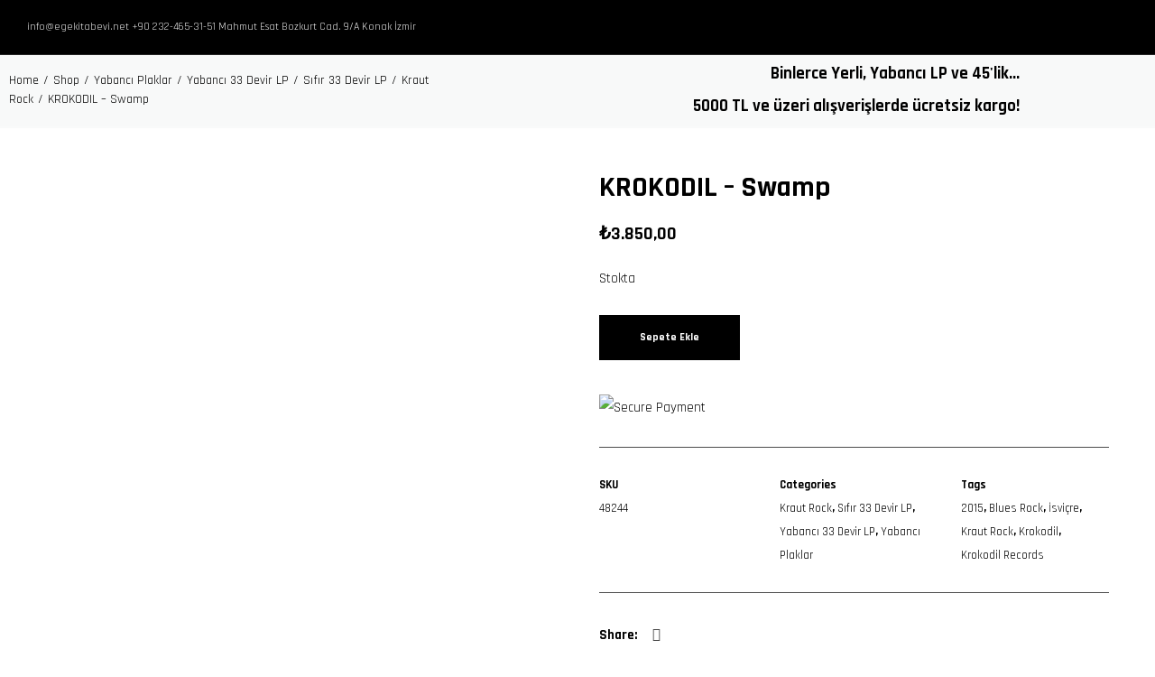

--- FILE ---
content_type: text/html; charset=UTF-8
request_url: https://egekitabevi.net/shop/krokodil-swamp-lp-krautrock/
body_size: 55499
content:
<!DOCTYPE html>
<html lang="tr" itemscope itemtype="http://schema.org/WebPage">
<head>
	<meta charset="UTF-8">
	<meta name="viewport" content="width=device-width, initial-scale=1, shrink-to-fit=no">
	<link rel="profile" href="http://gmpg.org/xfn/11">
	<meta name='robots' content='index, follow, max-image-preview:large, max-snippet:-1, max-video-preview:-1' />
<script id="cookie-law-info-gcm-var-js">
var _ckyGcm = {"status":true,"default_settings":[{"analytics":"denied","advertisement":"denied","functional":"denied","necessary":"granted","ad_user_data":"denied","ad_personalization":"denied","regions":"All"}],"wait_for_update":2000,"url_passthrough":true,"ads_data_redaction":true}</script>
<script id="cookie-law-info-gcm-js" type="text/javascript" src="https://egekitabevi.net/wp-content/plugins/cookie-law-info/lite/frontend/js/gcm.min.js"></script> <script id="cookieyes" type="text/javascript" src="https://cdn-cookieyes.com/client_data/d25726df0ff4499f798928d0/script.js"></script><!-- Google tag (gtag.js) consent mode dataLayer added by Site Kit -->
<script type="text/javascript" id="google_gtagjs-js-consent-mode-data-layer">
/* <![CDATA[ */
window.dataLayer = window.dataLayer || [];function gtag(){dataLayer.push(arguments);}
gtag('consent', 'default', {"ad_personalization":"denied","ad_storage":"denied","ad_user_data":"denied","analytics_storage":"denied","functionality_storage":"denied","security_storage":"denied","personalization_storage":"denied","region":["AT","BE","BG","CH","CY","CZ","DE","DK","EE","ES","FI","FR","GB","GR","HR","HU","IE","IS","IT","LI","LT","LU","LV","MT","NL","NO","PL","PT","RO","SE","SI","SK"],"wait_for_update":500});
window._googlesitekitConsentCategoryMap = {"statistics":["analytics_storage"],"marketing":["ad_storage","ad_user_data","ad_personalization"],"functional":["functionality_storage","security_storage"],"preferences":["personalization_storage"]};
window._googlesitekitConsents = {"ad_personalization":"denied","ad_storage":"denied","ad_user_data":"denied","analytics_storage":"denied","functionality_storage":"denied","security_storage":"denied","personalization_storage":"denied","region":["AT","BE","BG","CH","CY","CZ","DE","DK","EE","ES","FI","FR","GB","GR","HR","HU","IE","IS","IT","LI","LT","LU","LV","MT","NL","NO","PL","PT","RO","SE","SI","SK"],"wait_for_update":500};
/* ]]> */
</script>
<!-- End Google tag (gtag.js) consent mode dataLayer added by Site Kit -->

	<!-- This site is optimized with the Yoast SEO plugin v26.7 - https://yoast.com/wordpress/plugins/seo/ -->
	<title>KROKODIL - Swamp - EGE KİTAP &amp; PLAK</title>
	<link rel="canonical" href="https://egekitabevi.net/shop/krokodil-swamp-lp-krautrock/" />
	<script type="application/ld+json" class="yoast-schema-graph">{"@context":"https://schema.org","@graph":[{"@type":"WebPage","@id":"https://egekitabevi.net/shop/krokodil-swamp-lp-krautrock/","url":"https://egekitabevi.net/shop/krokodil-swamp-lp-krautrock/","name":"KROKODIL - Swamp - EGE KİTAP &amp; PLAK","isPartOf":{"@id":"https://egekitabevi.net/#website"},"primaryImageOfPage":{"@id":"https://egekitabevi.net/shop/krokodil-swamp-lp-krautrock/#primaryimage"},"image":{"@id":"https://egekitabevi.net/shop/krokodil-swamp-lp-krautrock/#primaryimage"},"thumbnailUrl":"https://egekitabevi.net/wp-content/uploads/2019/08/0z8kgltjrcvekh41753.jpg","datePublished":"2019-08-03T01:02:04+00:00","dateModified":"2025-10-01T09:05:16+00:00","breadcrumb":{"@id":"https://egekitabevi.net/shop/krokodil-swamp-lp-krautrock/#breadcrumb"},"inLanguage":"tr","potentialAction":[{"@type":"ReadAction","target":["https://egekitabevi.net/shop/krokodil-swamp-lp-krautrock/"]}]},{"@type":"ImageObject","inLanguage":"tr","@id":"https://egekitabevi.net/shop/krokodil-swamp-lp-krautrock/#primaryimage","url":"https://egekitabevi.net/wp-content/uploads/2019/08/0z8kgltjrcvekh41753.jpg","contentUrl":"https://egekitabevi.net/wp-content/uploads/2019/08/0z8kgltjrcvekh41753.jpg","width":600,"height":600},{"@type":"BreadcrumbList","@id":"https://egekitabevi.net/shop/krokodil-swamp-lp-krautrock/#breadcrumb","itemListElement":[{"@type":"ListItem","position":1,"name":"Anasayfa","item":"https://egekitabevi.net/"},{"@type":"ListItem","position":2,"name":"Shop","item":"https://egekitabevi.net/shop/"},{"@type":"ListItem","position":3,"name":"KROKODIL &#8211; Swamp"}]},{"@type":"WebSite","@id":"https://egekitabevi.net/#website","url":"https://egekitabevi.net/","name":"Ege Kitap ve Plak Evi","description":"Farklı dünyaları keşfedin!","publisher":{"@id":"https://egekitabevi.net/#organization"},"potentialAction":[{"@type":"SearchAction","target":{"@type":"EntryPoint","urlTemplate":"https://egekitabevi.net/?s={search_term_string}"},"query-input":{"@type":"PropertyValueSpecification","valueRequired":true,"valueName":"search_term_string"}}],"inLanguage":"tr"},{"@type":"Organization","@id":"https://egekitabevi.net/#organization","name":"Ege Kitap ve Plak Evi","url":"https://egekitabevi.net/","logo":{"@type":"ImageObject","inLanguage":"tr","@id":"https://egekitabevi.net/#/schema/logo/image/","url":"https://egekitabevi.net/wp-content/uploads/2021/04/EGE_LOGO-01.png","contentUrl":"https://egekitabevi.net/wp-content/uploads/2021/04/EGE_LOGO-01.png","width":559,"height":420,"caption":"Ege Kitap ve Plak Evi"},"image":{"@id":"https://egekitabevi.net/#/schema/logo/image/"},"sameAs":["https://tr-tr.facebook.com/egekitapplak","https://www.instagram.com/egekitapveplak"]}]}</script>
	<!-- / Yoast SEO plugin. -->


<link rel='dns-prefetch' href='//accounts.google.com' />
<link rel='dns-prefetch' href='//www.googletagmanager.com' />
<link rel='dns-prefetch' href='//fonts.googleapis.com' />
<link href='https://fonts.gstatic.com' crossorigin rel='preconnect' />
<link rel="alternate" type="application/rss+xml" title="EGE KİTAP &amp; PLAK &raquo; akışı" href="https://egekitabevi.net/feed/" />
<link rel="alternate" type="application/rss+xml" title="EGE KİTAP &amp; PLAK &raquo; yorum akışı" href="https://egekitabevi.net/comments/feed/" />
<link rel="alternate" title="oEmbed (JSON)" type="application/json+oembed" href="https://egekitabevi.net/wp-json/oembed/1.0/embed?url=https%3A%2F%2Fegekitabevi.net%2Fshop%2Fkrokodil-swamp-lp-krautrock%2F" />
<link rel="alternate" title="oEmbed (XML)" type="text/xml+oembed" href="https://egekitabevi.net/wp-json/oembed/1.0/embed?url=https%3A%2F%2Fegekitabevi.net%2Fshop%2Fkrokodil-swamp-lp-krautrock%2F&#038;format=xml" />
<style id='wp-img-auto-sizes-contain-inline-css' type='text/css'>
img:is([sizes=auto i],[sizes^="auto," i]){contain-intrinsic-size:3000px 1500px}
/*# sourceURL=wp-img-auto-sizes-contain-inline-css */
</style>
<link rel='stylesheet' id='sbi_styles-css' href='https://egekitabevi.net/wp-content/plugins/instagram-feed/css/sbi-styles.min.css?ver=6.10.0' type='text/css' media='all' />
<link rel='stylesheet' id='xoo-aff-style-css' href='https://egekitabevi.net/wp-content/plugins/easy-login-woocommerce/xoo-form-fields-fw/assets/css/xoo-aff-style.css?ver=2.1.0' type='text/css' media='all' />
<style id='xoo-aff-style-inline-css' type='text/css'>

.xoo-aff-input-group .xoo-aff-input-icon{
	background-color:  #eee;
	color: #555;
	max-width: 40px;
	min-width: 40px;
	border-color: #cccccc;
	border-width: 1px;
	font-size: 14px;
}
.xoo-aff-group{
	margin-bottom: 30px;
}

.xoo-aff-group input[type="text"], .xoo-aff-group input[type="password"], .xoo-aff-group input[type="email"], .xoo-aff-group input[type="number"], .xoo-aff-group select, .xoo-aff-group select + .select2, .xoo-aff-group input[type="tel"], .xoo-aff-group input[type="file"]{
	background-color: #fff;
	color: #777;
	border-width: 1px;
	border-color: #cccccc;
	height: 50px;
}


.xoo-aff-group input[type="file"]{
	line-height: calc(50px - 13px);
}



.xoo-aff-group input[type="text"]::placeholder, .xoo-aff-group input[type="password"]::placeholder, .xoo-aff-group input[type="email"]::placeholder, .xoo-aff-group input[type="number"]::placeholder, .xoo-aff-group select::placeholder, .xoo-aff-group input[type="tel"]::placeholder, .xoo-aff-group .select2-selection__rendered, .xoo-aff-group .select2-container--default .select2-selection--single .select2-selection__rendered, .xoo-aff-group input[type="file"]::placeholder, .xoo-aff-group input::file-selector-button{
	color: #777;
}

.xoo-aff-group input[type="text"]:focus, .xoo-aff-group input[type="password"]:focus, .xoo-aff-group input[type="email"]:focus, .xoo-aff-group input[type="number"]:focus, .xoo-aff-group select:focus, .xoo-aff-group select + .select2:focus, .xoo-aff-group input[type="tel"]:focus, .xoo-aff-group input[type="file"]:focus{
	background-color: #ededed;
	color: #000;
}

[placeholder]:focus::-webkit-input-placeholder{
	color: #000!important;
}


.xoo-aff-input-icon + input[type="text"], .xoo-aff-input-icon + input[type="password"], .xoo-aff-input-icon + input[type="email"], .xoo-aff-input-icon + input[type="number"], .xoo-aff-input-icon + select, .xoo-aff-input-icon + select + .select2,  .xoo-aff-input-icon + input[type="tel"], .xoo-aff-input-icon + input[type="file"]{
	border-bottom-left-radius: 0;
	border-top-left-radius: 0;
}


/*# sourceURL=xoo-aff-style-inline-css */
</style>
<link rel='stylesheet' id='xoo-aff-font-awesome5-css' href='https://egekitabevi.net/wp-content/plugins/easy-login-woocommerce/xoo-form-fields-fw/lib/fontawesome5/css/all.min.css?ver=6.9' type='text/css' media='all' />
<style id='wp-emoji-styles-inline-css' type='text/css'>

	img.wp-smiley, img.emoji {
		display: inline !important;
		border: none !important;
		box-shadow: none !important;
		height: 1em !important;
		width: 1em !important;
		margin: 0 0.07em !important;
		vertical-align: -0.1em !important;
		background: none !important;
		padding: 0 !important;
	}
/*# sourceURL=wp-emoji-styles-inline-css */
</style>
<link rel='stylesheet' id='contact-form-7-css' href='https://egekitabevi.net/wp-content/plugins/contact-form-7/includes/css/styles.css?ver=6.1.4' type='text/css' media='all' />
<link rel='stylesheet' id='flickity-css' href='https://egekitabevi.net/wp-content/plugins/wolf-core/assets/css/lib/flickity.min.css?ver=2.2.1' type='text/css' media='all' />
<link rel='stylesheet' id='lity-css' href='https://egekitabevi.net/wp-content/plugins/wolf-core/assets/css/lib/lity.min.css?ver=2.2.2' type='text/css' media='all' />
<link rel='stylesheet' id='wolf-core-styles-css' href='https://egekitabevi.net/wp-content/plugins/wolf-core/assets/css/style.min.css?ver=2.1.10' type='text/css' media='all' />
<style id='wolf-core-styles-inline-css' type='text/css'>
 .wolf-core-background-color-black{ background-color:#000000; } .wolf-core-border-color-black{ border-color:#000000; } .wolf-core-button-background-color-black{ background-color:#000000; color:#000000; border-color:#000000; } .wolf-core-button-background-color-black .wolf-core-button-background-fill{ box-shadow:0 0 0 0 #000000; background-color:#000000; } .wolf-core-icon-color-black{ color:#000000; } .wolf-core-svg-icon-color-black svg *{ stroke:#000000!important; } .wolf-core-icon-background-color-black{ box-shadow:0 0 0 0 #000000; background-color:#000000; color:#000000; border-color:#000000; } .wolf-core-icon-background-color-black .wolf-core-icon-background-fill{ box-shadow:0 0 0 0 #000000; background-color:#000000; } .wolf-core-text-color-black{ color:#000000!important; } .wolf-core-background-color-lightergrey{ background-color:#f7f7f7; } .wolf-core-border-color-lightergrey{ border-color:#f7f7f7; } .wolf-core-button-background-color-lightergrey{ background-color:#f7f7f7; color:#f7f7f7; border-color:#f7f7f7; } .wolf-core-button-background-color-lightergrey .wolf-core-button-background-fill{ box-shadow:0 0 0 0 #f7f7f7; background-color:#f7f7f7; } .wolf-core-icon-color-lightergrey{ color:#f7f7f7; } .wolf-core-svg-icon-color-lightergrey svg *{ stroke:#f7f7f7!important; } .wolf-core-icon-background-color-lightergrey{ box-shadow:0 0 0 0 #f7f7f7; background-color:#f7f7f7; color:#f7f7f7; border-color:#f7f7f7; } .wolf-core-icon-background-color-lightergrey .wolf-core-icon-background-fill{ box-shadow:0 0 0 0 #f7f7f7; background-color:#f7f7f7; } .wolf-core-text-color-lightergrey{ color:#f7f7f7!important; } .wolf-core-background-color-darkgrey{ background-color:#444444; } .wolf-core-border-color-darkgrey{ border-color:#444444; } .wolf-core-button-background-color-darkgrey{ background-color:#444444; color:#444444; border-color:#444444; } .wolf-core-button-background-color-darkgrey .wolf-core-button-background-fill{ box-shadow:0 0 0 0 #444444; background-color:#444444; } .wolf-core-icon-color-darkgrey{ color:#444444; } .wolf-core-svg-icon-color-darkgrey svg *{ stroke:#444444!important; } .wolf-core-icon-background-color-darkgrey{ box-shadow:0 0 0 0 #444444; background-color:#444444; color:#444444; border-color:#444444; } .wolf-core-icon-background-color-darkgrey .wolf-core-icon-background-fill{ box-shadow:0 0 0 0 #444444; background-color:#444444; } .wolf-core-text-color-darkgrey{ color:#444444!important; } .wolf-core-background-color-white{ background-color:#ffffff; } .wolf-core-border-color-white{ border-color:#ffffff; } .wolf-core-button-background-color-white{ background-color:#ffffff; color:#ffffff; border-color:#ffffff; } .wolf-core-button-background-color-white .wolf-core-button-background-fill{ box-shadow:0 0 0 0 #ffffff; background-color:#ffffff; } .wolf-core-icon-color-white{ color:#ffffff; } .wolf-core-svg-icon-color-white svg *{ stroke:#ffffff!important; } .wolf-core-icon-background-color-white{ box-shadow:0 0 0 0 #ffffff; background-color:#ffffff; color:#ffffff; border-color:#ffffff; } .wolf-core-icon-background-color-white .wolf-core-icon-background-fill{ box-shadow:0 0 0 0 #ffffff; background-color:#ffffff; } .wolf-core-text-color-white{ color:#ffffff!important; } .wolf-core-background-color-orange{ background-color:#F7BE68; } .wolf-core-border-color-orange{ border-color:#F7BE68; } .wolf-core-button-background-color-orange{ background-color:#F7BE68; color:#F7BE68; border-color:#F7BE68; } .wolf-core-button-background-color-orange .wolf-core-button-background-fill{ box-shadow:0 0 0 0 #F7BE68; background-color:#F7BE68; } .wolf-core-icon-color-orange{ color:#F7BE68; } .wolf-core-svg-icon-color-orange svg *{ stroke:#F7BE68!important; } .wolf-core-icon-background-color-orange{ box-shadow:0 0 0 0 #F7BE68; background-color:#F7BE68; color:#F7BE68; border-color:#F7BE68; } .wolf-core-icon-background-color-orange .wolf-core-icon-background-fill{ box-shadow:0 0 0 0 #F7BE68; background-color:#F7BE68; } .wolf-core-text-color-orange{ color:#F7BE68!important; } .wolf-core-background-color-green{ background-color:#6DAB3C; } .wolf-core-border-color-green{ border-color:#6DAB3C; } .wolf-core-button-background-color-green{ background-color:#6DAB3C; color:#6DAB3C; border-color:#6DAB3C; } .wolf-core-button-background-color-green .wolf-core-button-background-fill{ box-shadow:0 0 0 0 #6DAB3C; background-color:#6DAB3C; } .wolf-core-icon-color-green{ color:#6DAB3C; } .wolf-core-svg-icon-color-green svg *{ stroke:#6DAB3C!important; } .wolf-core-icon-background-color-green{ box-shadow:0 0 0 0 #6DAB3C; background-color:#6DAB3C; color:#6DAB3C; border-color:#6DAB3C; } .wolf-core-icon-background-color-green .wolf-core-icon-background-fill{ box-shadow:0 0 0 0 #6DAB3C; background-color:#6DAB3C; } .wolf-core-text-color-green{ color:#6DAB3C!important; } .wolf-core-background-color-turquoise{ background-color:#49afcd; } .wolf-core-border-color-turquoise{ border-color:#49afcd; } .wolf-core-button-background-color-turquoise{ background-color:#49afcd; color:#49afcd; border-color:#49afcd; } .wolf-core-button-background-color-turquoise .wolf-core-button-background-fill{ box-shadow:0 0 0 0 #49afcd; background-color:#49afcd; } .wolf-core-icon-color-turquoise{ color:#49afcd; } .wolf-core-svg-icon-color-turquoise svg *{ stroke:#49afcd!important; } .wolf-core-icon-background-color-turquoise{ box-shadow:0 0 0 0 #49afcd; background-color:#49afcd; color:#49afcd; border-color:#49afcd; } .wolf-core-icon-background-color-turquoise .wolf-core-icon-background-fill{ box-shadow:0 0 0 0 #49afcd; background-color:#49afcd; } .wolf-core-text-color-turquoise{ color:#49afcd!important; } .wolf-core-background-color-violet{ background-color:#8D6DC4; } .wolf-core-border-color-violet{ border-color:#8D6DC4; } .wolf-core-button-background-color-violet{ background-color:#8D6DC4; color:#8D6DC4; border-color:#8D6DC4; } .wolf-core-button-background-color-violet .wolf-core-button-background-fill{ box-shadow:0 0 0 0 #8D6DC4; background-color:#8D6DC4; } .wolf-core-icon-color-violet{ color:#8D6DC4; } .wolf-core-svg-icon-color-violet svg *{ stroke:#8D6DC4!important; } .wolf-core-icon-background-color-violet{ box-shadow:0 0 0 0 #8D6DC4; background-color:#8D6DC4; color:#8D6DC4; border-color:#8D6DC4; } .wolf-core-icon-background-color-violet .wolf-core-icon-background-fill{ box-shadow:0 0 0 0 #8D6DC4; background-color:#8D6DC4; } .wolf-core-text-color-violet{ color:#8D6DC4!important; } .wolf-core-background-color-pink{ background-color:#FE6C61; } .wolf-core-border-color-pink{ border-color:#FE6C61; } .wolf-core-button-background-color-pink{ background-color:#FE6C61; color:#FE6C61; border-color:#FE6C61; } .wolf-core-button-background-color-pink .wolf-core-button-background-fill{ box-shadow:0 0 0 0 #FE6C61; background-color:#FE6C61; } .wolf-core-icon-color-pink{ color:#FE6C61; } .wolf-core-svg-icon-color-pink svg *{ stroke:#FE6C61!important; } .wolf-core-icon-background-color-pink{ box-shadow:0 0 0 0 #FE6C61; background-color:#FE6C61; color:#FE6C61; border-color:#FE6C61; } .wolf-core-icon-background-color-pink .wolf-core-icon-background-fill{ box-shadow:0 0 0 0 #FE6C61; background-color:#FE6C61; } .wolf-core-text-color-pink{ color:#FE6C61!important; } .wolf-core-background-color-greyblue{ background-color:#49535a; } .wolf-core-border-color-greyblue{ border-color:#49535a; } .wolf-core-button-background-color-greyblue{ background-color:#49535a; color:#49535a; border-color:#49535a; } .wolf-core-button-background-color-greyblue .wolf-core-button-background-fill{ box-shadow:0 0 0 0 #49535a; background-color:#49535a; } .wolf-core-icon-color-greyblue{ color:#49535a; } .wolf-core-svg-icon-color-greyblue svg *{ stroke:#49535a!important; } .wolf-core-icon-background-color-greyblue{ box-shadow:0 0 0 0 #49535a; background-color:#49535a; color:#49535a; border-color:#49535a; } .wolf-core-icon-background-color-greyblue .wolf-core-icon-background-fill{ box-shadow:0 0 0 0 #49535a; background-color:#49535a; } .wolf-core-text-color-greyblue{ color:#49535a!important; } .wolf-core-background-color-red{ background-color:#da4f49; } .wolf-core-border-color-red{ border-color:#da4f49; } .wolf-core-button-background-color-red{ background-color:#da4f49; color:#da4f49; border-color:#da4f49; } .wolf-core-button-background-color-red .wolf-core-button-background-fill{ box-shadow:0 0 0 0 #da4f49; background-color:#da4f49; } .wolf-core-icon-color-red{ color:#da4f49; } .wolf-core-svg-icon-color-red svg *{ stroke:#da4f49!important; } .wolf-core-icon-background-color-red{ box-shadow:0 0 0 0 #da4f49; background-color:#da4f49; color:#da4f49; border-color:#da4f49; } .wolf-core-icon-background-color-red .wolf-core-icon-background-fill{ box-shadow:0 0 0 0 #da4f49; background-color:#da4f49; } .wolf-core-text-color-red{ color:#da4f49!important; } .wolf-core-background-color-yellow{ background-color:#e6ae48; } .wolf-core-border-color-yellow{ border-color:#e6ae48; } .wolf-core-button-background-color-yellow{ background-color:#e6ae48; color:#e6ae48; border-color:#e6ae48; } .wolf-core-button-background-color-yellow .wolf-core-button-background-fill{ box-shadow:0 0 0 0 #e6ae48; background-color:#e6ae48; } .wolf-core-icon-color-yellow{ color:#e6ae48; } .wolf-core-svg-icon-color-yellow svg *{ stroke:#e6ae48!important; } .wolf-core-icon-background-color-yellow{ box-shadow:0 0 0 0 #e6ae48; background-color:#e6ae48; color:#e6ae48; border-color:#e6ae48; } .wolf-core-icon-background-color-yellow .wolf-core-icon-background-fill{ box-shadow:0 0 0 0 #e6ae48; background-color:#e6ae48; } .wolf-core-text-color-yellow{ color:#e6ae48!important; } .wolf-core-background-color-blue{ background-color:#75D69C; } .wolf-core-border-color-blue{ border-color:#75D69C; } .wolf-core-button-background-color-blue{ background-color:#75D69C; color:#75D69C; border-color:#75D69C; } .wolf-core-button-background-color-blue .wolf-core-button-background-fill{ box-shadow:0 0 0 0 #75D69C; background-color:#75D69C; } .wolf-core-icon-color-blue{ color:#75D69C; } .wolf-core-svg-icon-color-blue svg *{ stroke:#75D69C!important; } .wolf-core-icon-background-color-blue{ box-shadow:0 0 0 0 #75D69C; background-color:#75D69C; color:#75D69C; border-color:#75D69C; } .wolf-core-icon-background-color-blue .wolf-core-icon-background-fill{ box-shadow:0 0 0 0 #75D69C; background-color:#75D69C; } .wolf-core-text-color-blue{ color:#75D69C!important; } .wolf-core-background-color-peacoc{ background-color:#4CADC9; } .wolf-core-border-color-peacoc{ border-color:#4CADC9; } .wolf-core-button-background-color-peacoc{ background-color:#4CADC9; color:#4CADC9; border-color:#4CADC9; } .wolf-core-button-background-color-peacoc .wolf-core-button-background-fill{ box-shadow:0 0 0 0 #4CADC9; background-color:#4CADC9; } .wolf-core-icon-color-peacoc{ color:#4CADC9; } .wolf-core-svg-icon-color-peacoc svg *{ stroke:#4CADC9!important; } .wolf-core-icon-background-color-peacoc{ box-shadow:0 0 0 0 #4CADC9; background-color:#4CADC9; color:#4CADC9; border-color:#4CADC9; } .wolf-core-icon-background-color-peacoc .wolf-core-icon-background-fill{ box-shadow:0 0 0 0 #4CADC9; background-color:#4CADC9; } .wolf-core-text-color-peacoc{ color:#4CADC9!important; } .wolf-core-background-color-chino{ background-color:#CEC2AB; } .wolf-core-border-color-chino{ border-color:#CEC2AB; } .wolf-core-button-background-color-chino{ background-color:#CEC2AB; color:#CEC2AB; border-color:#CEC2AB; } .wolf-core-button-background-color-chino .wolf-core-button-background-fill{ box-shadow:0 0 0 0 #CEC2AB; background-color:#CEC2AB; } .wolf-core-icon-color-chino{ color:#CEC2AB; } .wolf-core-svg-icon-color-chino svg *{ stroke:#CEC2AB!important; } .wolf-core-icon-background-color-chino{ box-shadow:0 0 0 0 #CEC2AB; background-color:#CEC2AB; color:#CEC2AB; border-color:#CEC2AB; } .wolf-core-icon-background-color-chino .wolf-core-icon-background-fill{ box-shadow:0 0 0 0 #CEC2AB; background-color:#CEC2AB; } .wolf-core-text-color-chino{ color:#CEC2AB!important; } .wolf-core-background-color-mulled-wine{ background-color:#50485B; } .wolf-core-border-color-mulled-wine{ border-color:#50485B; } .wolf-core-button-background-color-mulled-wine{ background-color:#50485B; color:#50485B; border-color:#50485B; } .wolf-core-button-background-color-mulled-wine .wolf-core-button-background-fill{ box-shadow:0 0 0 0 #50485B; background-color:#50485B; } .wolf-core-icon-color-mulled-wine{ color:#50485B; } .wolf-core-svg-icon-color-mulled-wine svg *{ stroke:#50485B!important; } .wolf-core-icon-background-color-mulled-wine{ box-shadow:0 0 0 0 #50485B; background-color:#50485B; color:#50485B; border-color:#50485B; } .wolf-core-icon-background-color-mulled-wine .wolf-core-icon-background-fill{ box-shadow:0 0 0 0 #50485B; background-color:#50485B; } .wolf-core-text-color-mulled-wine{ color:#50485B!important; } .wolf-core-background-color-vista-blue{ background-color:#75D69C; } .wolf-core-border-color-vista-blue{ border-color:#75D69C; } .wolf-core-button-background-color-vista-blue{ background-color:#75D69C; color:#75D69C; border-color:#75D69C; } .wolf-core-button-background-color-vista-blue .wolf-core-button-background-fill{ box-shadow:0 0 0 0 #75D69C; background-color:#75D69C; } .wolf-core-icon-color-vista-blue{ color:#75D69C; } .wolf-core-svg-icon-color-vista-blue svg *{ stroke:#75D69C!important; } .wolf-core-icon-background-color-vista-blue{ box-shadow:0 0 0 0 #75D69C; background-color:#75D69C; color:#75D69C; border-color:#75D69C; } .wolf-core-icon-background-color-vista-blue .wolf-core-icon-background-fill{ box-shadow:0 0 0 0 #75D69C; background-color:#75D69C; } .wolf-core-text-color-vista-blue{ color:#75D69C!important; } .wolf-core-background-color-grey{ background-color:#EBEBEB; } .wolf-core-border-color-grey{ border-color:#EBEBEB; } .wolf-core-button-background-color-grey{ background-color:#EBEBEB; color:#EBEBEB; border-color:#EBEBEB; } .wolf-core-button-background-color-grey .wolf-core-button-background-fill{ box-shadow:0 0 0 0 #EBEBEB; background-color:#EBEBEB; } .wolf-core-icon-color-grey{ color:#EBEBEB; } .wolf-core-svg-icon-color-grey svg *{ stroke:#EBEBEB!important; } .wolf-core-icon-background-color-grey{ box-shadow:0 0 0 0 #EBEBEB; background-color:#EBEBEB; color:#EBEBEB; border-color:#EBEBEB; } .wolf-core-icon-background-color-grey .wolf-core-icon-background-fill{ box-shadow:0 0 0 0 #EBEBEB; background-color:#EBEBEB; } .wolf-core-text-color-grey{ color:#EBEBEB!important; } .wolf-core-background-color-sky{ background-color:#5AA1E3; } .wolf-core-border-color-sky{ border-color:#5AA1E3; } .wolf-core-button-background-color-sky{ background-color:#5AA1E3; color:#5AA1E3; border-color:#5AA1E3; } .wolf-core-button-background-color-sky .wolf-core-button-background-fill{ box-shadow:0 0 0 0 #5AA1E3; background-color:#5AA1E3; } .wolf-core-icon-color-sky{ color:#5AA1E3; } .wolf-core-svg-icon-color-sky svg *{ stroke:#5AA1E3!important; } .wolf-core-icon-background-color-sky{ box-shadow:0 0 0 0 #5AA1E3; background-color:#5AA1E3; color:#5AA1E3; border-color:#5AA1E3; } .wolf-core-icon-background-color-sky .wolf-core-icon-background-fill{ box-shadow:0 0 0 0 #5AA1E3; background-color:#5AA1E3; } .wolf-core-text-color-sky{ color:#5AA1E3!important; } .wolf-core-background-color-juicy-pink{ background-color:#F4524D; } .wolf-core-border-color-juicy-pink{ border-color:#F4524D; } .wolf-core-button-background-color-juicy-pink{ background-color:#F4524D; color:#F4524D; border-color:#F4524D; } .wolf-core-button-background-color-juicy-pink .wolf-core-button-background-fill{ box-shadow:0 0 0 0 #F4524D; background-color:#F4524D; } .wolf-core-icon-color-juicy-pink{ color:#F4524D; } .wolf-core-svg-icon-color-juicy-pink svg *{ stroke:#F4524D!important; } .wolf-core-icon-background-color-juicy-pink{ box-shadow:0 0 0 0 #F4524D; background-color:#F4524D; color:#F4524D; border-color:#F4524D; } .wolf-core-icon-background-color-juicy-pink .wolf-core-icon-background-fill{ box-shadow:0 0 0 0 #F4524D; background-color:#F4524D; } .wolf-core-text-color-juicy-pink{ color:#F4524D!important; } .wolf-core-background-color-sandy-brown{ background-color:#F79468; } .wolf-core-border-color-sandy-brown{ border-color:#F79468; } .wolf-core-button-background-color-sandy-brown{ background-color:#F79468; color:#F79468; border-color:#F79468; } .wolf-core-button-background-color-sandy-brown .wolf-core-button-background-fill{ box-shadow:0 0 0 0 #F79468; background-color:#F79468; } .wolf-core-icon-color-sandy-brown{ color:#F79468; } .wolf-core-svg-icon-color-sandy-brown svg *{ stroke:#F79468!important; } .wolf-core-icon-background-color-sandy-brown{ box-shadow:0 0 0 0 #F79468; background-color:#F79468; color:#F79468; border-color:#F79468; } .wolf-core-icon-background-color-sandy-brown .wolf-core-icon-background-fill{ box-shadow:0 0 0 0 #F79468; background-color:#F79468; } .wolf-core-text-color-sandy-brown{ color:#F79468!important; } .wolf-core-background-color-purple{ background-color:#B97EBB; } .wolf-core-border-color-purple{ border-color:#B97EBB; } .wolf-core-button-background-color-purple{ background-color:#B97EBB; color:#B97EBB; border-color:#B97EBB; } .wolf-core-button-background-color-purple .wolf-core-button-background-fill{ box-shadow:0 0 0 0 #B97EBB; background-color:#B97EBB; } .wolf-core-icon-color-purple{ color:#B97EBB; } .wolf-core-svg-icon-color-purple svg *{ stroke:#B97EBB!important; } .wolf-core-icon-background-color-purple{ box-shadow:0 0 0 0 #B97EBB; background-color:#B97EBB; color:#B97EBB; border-color:#B97EBB; } .wolf-core-icon-background-color-purple .wolf-core-icon-background-fill{ box-shadow:0 0 0 0 #B97EBB; background-color:#B97EBB; } .wolf-core-text-color-purple{ color:#B97EBB!important; } .wolf-core-background-color-accent{ background-color:#000000; } .wolf-core-border-color-accent{ border-color:#000000; } .wolf-core-button-background-color-accent{ background-color:#000000; color:#000000; border-color:#000000; } .wolf-core-button-background-color-accent .wolf-core-button-background-fill{ box-shadow:0 0 0 0 #000000; background-color:#000000; } .wolf-core-icon-color-accent{ color:#000000; } .wolf-core-svg-icon-color-accent svg *{ stroke:#000000!important; } .wolf-core-icon-background-color-accent{ box-shadow:0 0 0 0 #000000; background-color:#000000; color:#000000; border-color:#000000; } .wolf-core-icon-background-color-accent .wolf-core-icon-background-fill{ box-shadow:0 0 0 0 #000000; background-color:#000000; } .wolf-core-text-color-accent{ color:#000000!important; } 
/*# sourceURL=wolf-core-styles-inline-css */
</style>
<link rel='stylesheet' id='photoswipe-css' href='https://egekitabevi.net/wp-content/plugins/woocommerce/assets/css/photoswipe/photoswipe.min.css?ver=10.4.3' type='text/css' media='all' />
<link rel='stylesheet' id='photoswipe-default-skin-css' href='https://egekitabevi.net/wp-content/plugins/woocommerce/assets/css/photoswipe/default-skin/default-skin.min.css?ver=10.4.3' type='text/css' media='all' />
<style id='woocommerce-inline-inline-css' type='text/css'>
.woocommerce form .form-row .required { visibility: visible; }
/*# sourceURL=woocommerce-inline-inline-css */
</style>
<link rel='stylesheet' id='xoo-el-style-css' href='https://egekitabevi.net/wp-content/plugins/easy-login-woocommerce/assets/css/xoo-el-style.css?ver=3.0.4' type='text/css' media='all' />
<style id='xoo-el-style-inline-css' type='text/css'>


.xoo-el-container:not(.xoo-el-style-slider) .xoo-el-inmodal{
	max-width: 800px;
	max-height: 650px;
}

.xoo-el-style-slider .xoo-el-modal{
	transform: translateX(800px);
	max-width: 800px;
}

	.xoo-el-sidebar{
		background-image: url(https://egekitabevi.net/wp-content/uploads/2025/04/florencia-viadana-f74kZNWhfps-unsplash.webp);
		min-width: 40%;
	}

.xoo-el-main, .xoo-el-main a , .xoo-el-main label{
	color: #000000;
}
.xoo-el-srcont{
	background-color: #ffffff;
}
.xoo-el-form-container ul.xoo-el-tabs li.xoo-el-active {
	background-color: #000000;
	color: #ffffff;
}
.xoo-el-form-container ul.xoo-el-tabs li{
	background-color: #eeeeee;
	color: #000000;
	font-size: 16px;
	padding: 12px 20px;
}
.xoo-el-main{
	padding: 40px 30px;
}

.xoo-el-form-container button.xoo-el-action-btn:not(.button){
    font-weight: 600;
    font-size: 15px;
}



	.xoo-el-modal:before {
		vertical-align: middle;
	}

	.xoo-el-style-slider .xoo-el-srcont {
		justify-content: center;
	}

	.xoo-el-style-slider .xoo-el-main{
		padding-top: 10px;
		padding-bottom: 10px; 
	}





.xoo-el-popup-active .xoo-el-opac{
    opacity: 0.7;
    background-color: #000000;
}





/*# sourceURL=xoo-el-style-inline-css */
</style>
<link rel='stylesheet' id='xoo-el-fonts-css' href='https://egekitabevi.net/wp-content/plugins/easy-login-woocommerce/assets/css/xoo-el-fonts.css?ver=3.0.4' type='text/css' media='all' />
<link rel='stylesheet' id='xoo-sl-style-css' href='https://egekitabevi.net/wp-content/plugins/social-login-woocommerce/assets/css/xoo-sl-style.css?ver=1.4.9' type='text/css' media='all' />
<style id='xoo-sl-style-inline-css' type='text/css'>

.xoo-sl-btn-x a, .xoo-sl-btn-x a:hover{
	background-color: #000000;
	color: #fff;
}

.xoo-sl-display-text .xoo-sl-icon svg{
	fill: #fff;
}

.xoo-sl-display-text .xoo-sl-btn-x a {
	padding: 3px 20px}


.xoo-sl-display-text .xoo-sl-btn-x, .xoo-sl-display-text .xoo-sl-apple-login-btn{
	height: 31px;
	max-width: 200px;
	width: 100%;
}

.xoo-sl-display-text .xoo-sl-btn-x a, .xoo-sl-display-text .xoo-sl-apple-login-btn{
	border-radius: 4px;
}

span.xoo-sl-icon svg, .xoo-sl-display-icon .xoo-sl-apple-login-btn{
    width: 30px;
    height: 30px;
}
/*# sourceURL=xoo-sl-style-inline-css */
</style>
<link rel='stylesheet' id='xoo-uv-style-css' href='https://egekitabevi.net/wp-content/plugins/user-verification-woocommerce/assets/css/xoo-uv-style.css?ver=1.2.2' type='text/css' media='all' />
<link rel='stylesheet' id='omnity-google-fonts-css' href='https://fonts.googleapis.com/css?family=Rajdhani%3A300%2C400%2C500%2C600%2C700%7CGruppo%3A400%2C700%7CMulish%3A400%2C700%7CMontserrat%3A400%2C700%7CLilita+One%3A400%2C700%7CPoppins%3A400%2C700%7CItaliana%3A400%2C700%7CInter%3A400%2C700%7CWork+Sans%3A400%2C700&#038;ver=1.3.77#038;subset=latin,latin-ext' type='text/css' media='all' />
<link rel='stylesheet' id='font-awesome-css' href='https://egekitabevi.net/wp-content/plugins/elementor/assets/lib/font-awesome/css/font-awesome.min.css?ver=4.7.0' type='text/css' media='all' />
<link rel='stylesheet' id='socicon-css' href='https://egekitabevi.net/wp-content/plugins/wolf-core/assets/css/lib/fonts/socicon/socicon.min.css?ver=2.1.10' type='text/css' media='all' />
<link rel='stylesheet' id='linea-icons-css' href='https://egekitabevi.net/wp-content/themes/omnity/assets/css/lib/fonts/linea-icons/linea-icons.min.css?ver=1.3.77' type='text/css' media='all' />
<link rel='stylesheet' id='linearicons-css' href='https://egekitabevi.net/wp-content/themes/omnity/assets/css/lib/fonts/linearicons/linearicons.min.css?ver=1.3.77' type='text/css' media='all' />
<link rel='stylesheet' id='mediaelement-css' href='https://egekitabevi.net/wp-includes/js/mediaelement/mediaelementplayer-legacy.min.css?ver=4.2.17' type='text/css' media='all' />
<link rel='stylesheet' id='wp-mediaelement-css' href='https://egekitabevi.net/wp-includes/js/mediaelement/wp-mediaelement.min.css?ver=6.9' type='text/css' media='all' />
<link rel='stylesheet' id='dashicons-css' href='https://egekitabevi.net/wp-includes/css/dashicons.min.css?ver=6.9' type='text/css' media='all' />
<link rel='stylesheet' id='normalize-css' href='https://egekitabevi.net/wp-content/themes/omnity/assets/css/lib/normalize.min.css?ver=3.0.0' type='text/css' media='all' />
<link rel='stylesheet' id='flexslider-css' href='https://egekitabevi.net/wp-content/themes/omnity/assets/css/lib/flexslider/flexslider.min.css?ver=2.6.3' type='text/css' media='all' />
<link rel='stylesheet' id='fancybox-css' href='https://egekitabevi.net/wp-content/themes/omnity/assets/css/lib/jquery.fancybox.min.css?ver=3.5.2' type='text/css' media='all' />
<link rel='stylesheet' id='omnity-style-css' href='https://egekitabevi.net/wp-content/themes/omnity/assets/css/main.min.css?ver=1.3.77' type='text/css' media='all' />
<style id='omnity-style-inline-css' type='text/css'>
/* Color Scheme */ /* Body Background Color */ body, .frame-border{ background-color: #ffffff; } /* Page Background Color */ .site-header, .post-header-container, .content-inner, .loading-overlay, .no-hero #hero, .wolf-core-font-default{ background-color: #ffffff; } /* Submenu color */ #site-navigation-primary-desktop .mega-menu-panel, #site-navigation-primary-desktop ul.sub-menu, #mobile-menu-panel, .offcanvas-menu-panel, .lateral-menu-panel, .cart-panel, .wwcs-selector, .currency-switcher .woocs-style-1-dropdown .woocs-style-1-dropdown-menu{ background:#000000; } .currency-switcher .woocs-style-1-dropdown .woocs-style-1-dropdown-menu li{ background-color:#000000!important; } .cart-panel{ background:#000000!important; } .overlay-menu-panel{ background:rgba( 0,0,0, 1); } /* Sub menu Font Color */ .nav-menu-desktop li ul li:not(.menu-button-primary):not(.menu-button-secondary) .menu-item-text-container, .nav-menu-desktop li ul.sub-menu li:not(.menu-button-primary):not(.menu-button-secondary).menu-item-has-children > a:before, .nav-menu-desktop li ul li.not-linked > a:first-child .menu-item-text-container, .mega-menu-tagline-text, .wwcs-selector, .currency-switcher .woocs-style-1-dropdown .woocs-style-1-dropdown-menu, .widget .woocommerce-Price-amount{ color: #ffffff; } .cart-panel, .cart-panel a, .cart-panel strong, .cart-panel b{ color: #ffffff!important; } #close-side-panel-icon{ color: #ffffff!important; } .nav-menu-vertical li a, .nav-menu-mobile li a, .nav-menu-vertical li.menu-item-has-children:before, .nav-menu-vertical li.page_item_has_children:before, .nav-menu-vertical li.active:before, .nav-menu-mobile li.menu-item-has-children:before, .nav-menu-mobile li.page_item_has_children:before, .nav-menu-mobile li.active:before{ /*color: #ffffff!important;*/ } .lateral-menu-panel .wolf-core-icon:before{ color: #ffffff!important; } .nav-menu-desktop li ul.sub-menu li.menu-item-has-children > a:before{ color: #ffffff; } .cart-panel, .cart-panel a, .cart-panel strong, .cart-panel b{ color: #ffffff!important; } /* Accent Color */ .accent{ color:#000000; } .author-box .author-name a:hover, .nu-hover-color-accent:hover, .nu-hover-accent:hover{ color:#000000; } /*.wolf-core-social-acronym-link:hover{ color:#000000!important; }*/ .accent-color-is-black .wolf-core-font-color-light .accent{ color:white; } /*.nav-menu-desktop li ul.sub-menu li:not(.menu-button-primary):not(.menu-button-secondary):not(.not-linked) a:hover .menu-item-text-container{ color: #000000!important; }*/ .entry-product-grid .quickview-product-add-to-cart-icon{ background-color:#000000; } .product-layout-box-style-1 .quickview-product-add-to-cart-icon:before, .wolf-core-single-image-overlay-title span:after, .work-meta-value a:hover{ color:#000000; } .nav-menu li.sale .menu-item-text-container:before, .nav-menu-mobile li.sale .menu-item-text-container:before { background:#000000!important; } .entry-post-skin-light:not(.entry-post-standard).entry-video:hover .video-play-button { border-left-color:#000000!important; } .entry-post-standard .entry-thumbnail-overlay{ background-color:rgba( 0,0,0, 0.95); } mark, p.demo_store, .woocommerce-store-notice{ background-color:#000000; } .entry-event-grid .event-date .we-month, .entry-event-list .event-date .we-month { background:#000000; } /* Buttons */ .theme-button-text-accent, .nav-button-text-accent .menu-item-inner{ color:#000000; } .theme-button-special-accent, .theme-button-solid-accent, .theme-button-outline-accent:hover, .nav-button-special-accent .menu-item-inner, .nav-button-solid-accent .menu-item-inner, .nav-button-outline-accent:hover .menu-item-inner, .single-event-ticket-button, .button:not(.fb-button):not(.single-bit-button):not(.single-event-ticket-button), .button-download, .added_to_cart, input[type='submit'], .added_to_cart, .more-link, .button-download{ border-color:#000000!important; background-color:#000000!important; } ul.wolf-core-tabs-menu li:hover, ul.wolf-core-tabs-menu li.ui-tabs-active, ul.wolf-core-tabs-menu li.active, ul.wolf-core-tabs-menu li.is-active, .woocommerce-MyAccount-navigation ul li:hover, .woocommerce-MyAccount-navigation ul li.ui-tabs-active, .woocommerce-MyAccount-navigation ul li.active, .woocommerce-MyAccount-navigation ul li.is-active{ } .star-rating span:before{ color:#000000; } .group_table td a:hover{ color:#000000; } .fancybox-thumbs>ul>li:before{ border-color:#000000; } .wolf-core-background-color-accent{ background-color:#000000; } .accent-color-is-black .wolf-core-font-color-light .wolf_core_bar_color_filler{ background-color:white!important; } .wolf-core-highlight-accent{ background-color:#000000; color:#fff; } .wolf-core-icon-background-color-accent{ box-shadow:0 0 0 0 #000000; background-color:#000000; color:#000000; border-color:#000000; } .wolf-core-icon-background-color-accent .wolf-core-icon-background-fill{ box-shadow:0 0 0 0 #000000; background-color:#000000; } .wolf-core-button-background-color-accent{ background-color:#000000; color:#000000; border-color:#000000; } .wolf-core-button-background-color-accent .wolf-core-button-background-fill{ box-shadow:0 0 0 0 #000000; background-color:#000000; } .wolf-core-svg-icon-color-accent svg * { stroke:#000000!important; } .wolf-core-one-page-nav-bullet-tip{ background-color: #000000; } .wolf-core-one-page-nav-bullet-tip:before{ border-color: transparent transparent transparent #000000; } .accent, .bypostauthor .avatar{ color:#000000; } .wolf-core-button-color-button-accent, .more-link, .buton-accent{ background-color: #000000; border-color: #000000; } .wolf-core-ils-item-title:before { background-color: #000000!important; } .group_table td a:hover{ color:#000000; } input[type=submit]{ background-color: #000000; border-color: #000000; } .bit-widget .bit-upcoming-events-show-all-button:hover, .bit-widget .bit-past-events-show-all-button:hover{ background-color: #000000!important; border-color: #000000!important; } /* icons */ .wolf-core-icon-color-accent{ color:#000000; } .wolf-core-icon-background-color-accent{ box-shadow:0 0 0 0 #000000; background-color:#000000; color:#000000; border-color:#000000; } .wolf-core-icon-background-color-accent .wolf-core-icon-background-fill{ box-shadow:0 0 0 0 #000000; background-color:#000000; } #ajax-progress-bar, .cart-icon-product-count{ background:#000000; } .background-accent{ background: #000000!important; } .mejs-container .mejs-controls .mejs-time-rail .mejs-time-current, .mejs-container .mejs-controls .mejs-time-rail .mejs-time-current, .mejs-container .mejs-controls .mejs-horizontal-volume-slider .mejs-horizontal-volume-current{ background: #000000!important; } .trigger{ background-color: #000000!important; border : solid 1px #000000; } .bypostauthor .avatar { border: 3px solid #000000; } ::selection { background: #000000; } ::-moz-selection { background: #000000; } .spinner{ color:#000000; } .ball-pulse > div, .ball-pulse-sync > div, .ball-scale > div, .ball-scale-random > div, .ball-rotate > div, .ball-clip-rotate > div, .ball-clip-rotate-pulse > div:first-child, .ball-beat > div, .ball-scale-multiple > div, .ball-pulse-rise > div, .ball-grid-beat > div, .ball-grid-pulse > div, .ball-spin-fade-loader > div, .ball-zig-zag > div, .ball-zig-zag-deflect > div, .line-scale > div, .line-scale-party > div, .line-scale-pulse-out > div, .line-scale-pulse-out-rapid > div, .line-spin-fade-loader > div { background:#000000; } .ball-clip-rotate-pulse > div:last-child, .ball-clip-rotate-multiple > div, .ball-scale-ripple > div, .ball-scale-ripple-multiple > div, .ball-triangle-path > div{ border-color:#000000; } .ball-clip-rotate-multiple > div:last-child{ border-color: #000000 transparent #000000 transparent; } /********************* WOLF ***********************/ .wolf-core-it-label{ color:#000000; } .wolf-core-icon-box.wolf-core-icon-type-circle .wolf-core-icon-no-custom-style.wolf-core-hover-fill-in:hover, .wolf-core-icon-box.wolf-core-icon-type-square .wolf-core-icon-no-custom-style.wolf-core-hover-fill-in:hover { -webkit-box-shadow: inset 0 0 0 1em #000000; box-shadow: inset 0 0 0 1em #000000; border-color: #000000; } .wolf-core-pricing-table-featured-text, .wolf-core-pricing-table-featured .wolf-core-pricing-table-button a{ background: #000000; } .wolf-core-pricing-table-featured .wolf-core-pricing-table-price-strike:before { background-color: #000000; } .wolf-core-team-member-social-container a:hover{ color: #000000; } /* Main Text Color */ body, .wolf-core-font-dark, .nav-label{ color:#000000; } .spinner-color, .sk-child:before, .sk-circle:before, .sk-cube:before{ background-color: #000000!important; } /* Strong Text Color */ a, p strong, .products li .price, .products li .star-rating, blockquote, .wr-print-button, table.cart thead, #content table.cart thead, .work-meta-label, .wwcs-current-currency, .entry-featured-link, .author-description, .wolf-core-link-text, .entry-product-grid .woocommerce-Price-amount { color: #000000; } .wolf-alert.success a, .wolf-alert.success a:hover, .wolf-alert.success b, .wolf-alert.success span, .wolf-alert.success strong, .woocommerce-error a, .woocommerce-error a:hover, .woocommerce-error b, .woocommerce-error span, .woocommerce-error strong, .woocommerce-info a, .woocommerce-info a:hover, .woocommerce-info b, .woocommerce-info span, .woocommerce-info strong, .woocommerce-message a, .woocommerce-message a:hover, .woocommerce-message b, .woocommerce-message span, .woocommerce-message strong{ color: #000000; } .wolf-core-pricing-table-title{ color: #000000!important; } h1,h2,h3,h4,h5,h6, .wolf-core-font-dark h1:not(.wolf-core-service-title), .wolf-core-font-dark h2:not(.wolf-core-service-title), .wolf-core-font-dark h3:not(.wolf-core-service-title), .wolf-core-font-dark h4:not(.wolf-core-service-title), .wolf-core-font-dark h5:not(.wolf-core-service-title) .wolf-core-font-dark h6:not(.wolf-core-service-title), .wolf-core-font-dark strong, .wolf-core-font-dark b, .wolf-core-font-dark .wolf-core-counter, .wolf-core-font-dark .wolf-core-bigtext-link, .wolf-core-font-dark .wolf-core-fittext-link, .wolf-core-font-dark .wolf-core-pie-counter, .wolf-core-font-dark .wolf-core-icon-color-default, .sku, .wolf-core-font-dark .wolf-core-counter-text, .wolf-core-font-dark .wolf-core-video-opener-caption, .wolf-core-font-dark .wolf-core-list-has-icon ul li .fa, .wolf-core-font-dark .wolf-core-process-number.wolf-core-text-color-default, .wolf-core-font-dark .wolf-core-process-number.wolf-core-text-color-default:before, .wolf-core-font-dark .blockquote:before, .wolf-core-font-dark blockquote, .post-extra-meta, .comment-reply-title, .comment-reply-link{ color: #000000; } .comment-reply-link:hover{ color: #000000; } .wolf-core-font-dark .wolf-core-process-icon-container{ border-color: #000000; } .bit-widget-container, .entry-link{ color: #000000; } .single-product .entry-summary .woocommerce-Price-amount, .entry-post-standard .entry-title{ color: #000000!important; } .wr-stars>span.wr-star-voted:before, .wr-stars>span.wr-star-voted~span:before{ color: #000000!important; } /* Border Color */ .widget-title, .woocommerce-tabs ul.tabs{ border-bottom-color:rgba( 0,0,0, 0.03); } .widget_layered_nav_filters ul li a{ border-color:rgba( 0,0,0, 0.03); } hr{ background:rgba( 0,0,0, 0.03); } .theme-heading:after{ color:#000000; } /* Button */ .entry-mp-event .entry-container, .wolf-core-recipe-instructions o li:before, .wolf-core-recipe .wolf-core-recipe-counter-circle { background:#000000; } .menu-item-fill{ background:#000000!important; } .woocommerce-message .button:hover{ background-color:#000000!important; } h1:not(.wolf-core-bigtext),h2:not(.wolf-core-bigtext),h3:not(.wolf-core-bigtext),h4:not(.wolf-core-bigtext),h5:not(.wolf-core-bigtext),.post-title,.entry-title,h2.entry-title > .entry-link,h2.entry-title,.widget-title,.wolf-core-counter-text,.wolf-core-countdown-period,.location-title,.logo-text,.wolf-core-interactive-thumbnails,.wolf-core-interactive-overlays,.heading-font{text-rendering: auto;}.wolf-share-buttons-container:before{ color:#000000 }.wolf-core-background-color-default.wolf-core-font-dark{ background-color:#ffffff; }
body,blockquote.wvc-testimonial-content,.tp-caption:not(h1):not(h2):not(h3):not(h4):not(h5){font-family: 'Rajdhani' }.wvc-countdown-container .countdown-period, .bit-widget{font-family: 'Rajdhani'!important }.nav-menu li,.cta-container{font-family:'Rajdhani'}.nav-menu li,.cta-container{font-weight: 700 }.nav-menu li,.cta-container{text-transform: none }.nav-menu li,.cta-container{font-style: normal }.nav-menu ul ul li:not(.not-linked){font-family: Rajdhani }.nav-menu ul ul li:not(.not-linked){text-transform: none }.nav-menu ul ul li:not(.not-linked){font-weight: 500 }.nav-menu ul ul li:not(.not-linked){letter-spacing: 0px!important; }.wolf-core-heading,h1,h2,h3,h4,h5,h6,.post-title,.entry-title,h2.entry-title > .entry-link,h2.entry-title,.widget-title,.wvc-counter-text,.wvc-countdown-period,.event-date,.logo-text,.wvc-interactive-links,.wvc-interactive-overlays,.heading-font,.wp-block-latest-posts__list li > a,.wolf-core-textual-showcase-item{font-family:'Rajdhani'}.wolf-core-heading,h1:not(.wvc-bigtext),h2:not(.wvc-bigtext),h3:not(.wvc-bigtext),h4:not(.wvc-bigtext),h5:not(.wvc-bigtext),.post-title,.entry-title,h2.entry-title > .entry-link,h2.entry-title,.widget-title,.wvc-counter-text,.wvc-countdown-period,.location-title,.logo-text,.wvc-interactive-links,.wvc-interactive-overlays,.heading-font,.wp-block-latest-posts__list li > a{font-weight: 700 }.wolf-core-heading,h1:not(.wvc-bigtext),h2:not(.wvc-bigtext),h3:not(.wvc-bigtext),h4:not(.wvc-bigtext),h5:not(.wvc-bigtext),.post-title,.entry-title,h2.entry-title > .entry-link,h2.entry-title,.widget-title,.wvc-counter-text,.wvc-countdown-period,.location-title,.logo-text,.wvc-interactive-links,.wvc-interactive-overlays,.heading-font,.wp-block-latest-posts__list li > a{text-transform: none }.wolf-core-heading,h1:not(.wvc-bigtext),h2:not(.wvc-bigtext),h3:not(.wvc-bigtext),h4:not(.wvc-bigtext),h5:not(.wvc-bigtext),.post-title,.entry-title,h2.entry-title > .entry-link,h2.entry-title,.widget-title,.wvc-counter-text,.wvc-countdown-period,.location-title,.logo-text,.wvc-interactive-links,.wvc-interactive-overlays,.heading-font,.wp-block-latest-posts__list li > a{font-style: normal }
 .logo{ max-width:200px!important; } .nav-menu li.hot > a .menu-item-text-container:before{ content : "hot"; } .nav-menu li.new > a .menu-item-text-container:before{ content : "new"; } .nav-menu li.sale > a .menu-item-text-container:before{ content : "indirim"; } 
.side-panel {background-color : #000000}.side-panel {background-image : url("https://egekitabevi.net/wp-content/uploads/2025/04/florencia-viadana-f74kZNWhfps-unsplash.webp")!important}.lateral-menu-panel {background-image : url("http://egekitabevi.net/wp-content/uploads/2022/12/chester-wade-414989-rotate.jpg")!important}
 .overlay-menu-toggle .overlay-menu-panel-inner, .overlay-menu-panel:after { background-color: #1c1c1c; }.side-panel:after { background-color: #000000; } #omnity-loading-overlay{ background-color:#000; color:#ffffff; } .omnity-loader .ip-loader svg path.ip-loader-circle{ stroke:#fff8de; } .omnity-loader .ip-loader svg path.ip-loader-circlebg{ stroke:#3a3a3a; } 
/*# sourceURL=omnity-style-inline-css */
</style>
<link rel='stylesheet' id='omnity-single-post-style-css' href='https://egekitabevi.net/wp-content/themes/omnity/assets/css/single-post.css?ver=1.3.77' type='text/css' media='all' />
<link rel='stylesheet' id='omnity-default-css' href='https://egekitabevi.net/wp-content/themes/omnity/style.css?ver=1.3.77' type='text/css' media='all' />
<link rel='stylesheet' id='ionicons-css' href='https://egekitabevi.net/wp-content/themes/omnity/assets/css/lib/fonts/ionicons/ionicons.min.css?ver=1.3.77' type='text/css' media='all' />
<link rel='stylesheet' id='dripicons-css' href='https://egekitabevi.net/wp-content/themes/omnity/assets/css/lib/fonts/dripicons/dripicons.min.css?ver=1.3.77' type='text/css' media='all' />
<link rel='stylesheet' id='wolficons-css' href='https://egekitabevi.net/wp-content/plugins/wolf-core/assets/css/lib/fonts/wolficons/wolficons.min.css?ver=2.1.10' type='text/css' media='all' />
<link rel='stylesheet' id='elegant-icons-css' href='https://egekitabevi.net/wp-content/themes/omnity/assets/css/lib/fonts/elegant-icons/elegant-icons.min.css?ver=1.3.77' type='text/css' media='all' />
<link rel='stylesheet' id='iconmonstr-iconic-font-css' href='https://egekitabevi.net/wp-content/themes/omnity/assets/css/lib/fonts/iconmonstr-iconic-font/iconmonstr-iconic-font.min.css?ver=1.3.77' type='text/css' media='all' />
<link rel='stylesheet' id='elementor-icons-shared-0-css' href='https://egekitabevi.net/wp-content/plugins/elementor/assets/lib/font-awesome/css/fontawesome.min.css?ver=5.15.3' type='text/css' media='all' />
<link rel='stylesheet' id='elementor-icons-fa-regular-css' href='https://egekitabevi.net/wp-content/plugins/elementor/assets/lib/font-awesome/css/regular.min.css?ver=5.15.3' type='text/css' media='all' />
<link rel='stylesheet' id='elementor-icons-fa-solid-css' href='https://egekitabevi.net/wp-content/plugins/elementor/assets/lib/font-awesome/css/solid.min.css?ver=5.15.3' type='text/css' media='all' />
<link rel='stylesheet' id='elementor-icons-fa-brands-css' href='https://egekitabevi.net/wp-content/plugins/elementor/assets/lib/font-awesome/css/brands.min.css?ver=5.15.3' type='text/css' media='all' />
<script type="text/javascript" id="cookie-law-info-wca-js-before">
/* <![CDATA[ */
const _ckyGsk = true;
//# sourceURL=cookie-law-info-wca-js-before
/* ]]> */
</script>
<script type="text/javascript" src="https://egekitabevi.net/wp-content/plugins/cookie-law-info/lite/frontend/js/wca.min.js?ver=3.3.9.1" id="cookie-law-info-wca-js"></script>
<script type="text/javascript" src="https://egekitabevi.net/wp-includes/js/jquery/jquery.min.js?ver=3.7.1" id="jquery-core-js"></script>
<script type="text/javascript" src="https://egekitabevi.net/wp-includes/js/jquery/jquery-migrate.min.js?ver=3.4.1" id="jquery-migrate-js"></script>
<script type="text/javascript" id="xoo-aff-js-js-extra">
/* <![CDATA[ */
var xoo_aff_localize = {"adminurl":"https://egekitabevi.net/wp-admin/admin-ajax.php","password_strength":{"min_password_strength":3,"i18n_password_error":"Please enter a stronger password.","i18n_password_hint":"\u0130pucu: Parola en az on iki karakter uzunlu\u011funda olmal\u0131d\u0131r. Daha g\u00fc\u00e7l\u00fc olmas\u0131 i\u00e7in b\u00fcy\u00fck harf, k\u00fc\u00e7\u00fck harf, rakamlar ve ! &quot; ? $ % ^ &amp; ) gibi simgeler kullanabilirsiniz."}};
//# sourceURL=xoo-aff-js-js-extra
/* ]]> */
</script>
<script type="text/javascript" src="https://egekitabevi.net/wp-content/plugins/easy-login-woocommerce/xoo-form-fields-fw/assets/js/xoo-aff-js.js?ver=2.1.0" id="xoo-aff-js-js" defer="defer" data-wp-strategy="defer"></script>
<script type="text/javascript" src="https://egekitabevi.net/wp-content/plugins/woocommerce/assets/js/jquery-blockui/jquery.blockUI.min.js?ver=2.7.0-wc.10.4.3" id="wc-jquery-blockui-js" defer="defer" data-wp-strategy="defer"></script>
<script type="text/javascript" id="wc-add-to-cart-js-extra">
/* <![CDATA[ */
var wc_add_to_cart_params = {"ajax_url":"/wp-admin/admin-ajax.php","wc_ajax_url":"/?wc-ajax=%%endpoint%%","i18n_view_cart":"Sepetim","cart_url":"https://egekitabevi.net/cart/","is_cart":"","cart_redirect_after_add":"no"};
//# sourceURL=wc-add-to-cart-js-extra
/* ]]> */
</script>
<script type="text/javascript" src="https://egekitabevi.net/wp-content/plugins/woocommerce/assets/js/frontend/add-to-cart.min.js?ver=10.4.3" id="wc-add-to-cart-js" defer="defer" data-wp-strategy="defer"></script>
<script type="text/javascript" src="https://egekitabevi.net/wp-content/plugins/woocommerce/assets/js/zoom/jquery.zoom.min.js?ver=1.7.21-wc.10.4.3" id="wc-zoom-js" defer="defer" data-wp-strategy="defer"></script>
<script type="text/javascript" src="https://egekitabevi.net/wp-content/plugins/woocommerce/assets/js/flexslider/jquery.flexslider.min.js?ver=2.7.2-wc.10.4.3" id="wc-flexslider-js" defer="defer" data-wp-strategy="defer"></script>
<script type="text/javascript" src="https://egekitabevi.net/wp-content/plugins/woocommerce/assets/js/photoswipe/photoswipe.min.js?ver=4.1.1-wc.10.4.3" id="wc-photoswipe-js" defer="defer" data-wp-strategy="defer"></script>
<script type="text/javascript" src="https://egekitabevi.net/wp-content/plugins/woocommerce/assets/js/photoswipe/photoswipe-ui-default.min.js?ver=4.1.1-wc.10.4.3" id="wc-photoswipe-ui-default-js" defer="defer" data-wp-strategy="defer"></script>
<script type="text/javascript" id="wc-single-product-js-extra">
/* <![CDATA[ */
var wc_single_product_params = {"i18n_required_rating_text":"L\u00fctfen bir oy belirleyin","i18n_rating_options":["1/5 y\u0131ld\u0131z","2/5 y\u0131ld\u0131z","3/5 y\u0131ld\u0131z","4/5 y\u0131ld\u0131z","5/5 y\u0131ld\u0131z"],"i18n_product_gallery_trigger_text":"Tam ekran g\u00f6rsel galerisini g\u00f6r\u00fcnt\u00fcleyin","review_rating_required":"yes","flexslider":{"rtl":false,"animation":"fade","smoothHeight":false,"directionNav":true,"controlNav":"thumbnails","slideshow":false,"animationSpeed":500,"animationLoop":false,"allowOneSlide":false},"zoom_enabled":"1","zoom_options":[],"photoswipe_enabled":"1","photoswipe_options":{"shareEl":false,"closeOnScroll":false,"history":false,"hideAnimationDuration":0,"showAnimationDuration":0},"flexslider_enabled":"1"};
//# sourceURL=wc-single-product-js-extra
/* ]]> */
</script>
<script type="text/javascript" src="https://egekitabevi.net/wp-content/plugins/woocommerce/assets/js/frontend/single-product.min.js?ver=10.4.3" id="wc-single-product-js" defer="defer" data-wp-strategy="defer"></script>
<script type="text/javascript" src="https://egekitabevi.net/wp-content/plugins/woocommerce/assets/js/js-cookie/js.cookie.min.js?ver=2.1.4-wc.10.4.3" id="wc-js-cookie-js" defer="defer" data-wp-strategy="defer"></script>
<script type="text/javascript" id="woocommerce-js-extra">
/* <![CDATA[ */
var woocommerce_params = {"ajax_url":"/wp-admin/admin-ajax.php","wc_ajax_url":"/?wc-ajax=%%endpoint%%","i18n_password_show":"\u015eifreyi g\u00f6ster","i18n_password_hide":"\u015eifreyi gizle"};
//# sourceURL=woocommerce-js-extra
/* ]]> */
</script>
<script type="text/javascript" src="https://egekitabevi.net/wp-content/plugins/woocommerce/assets/js/frontend/woocommerce.min.js?ver=10.4.3" id="woocommerce-js" defer="defer" data-wp-strategy="defer"></script>
<script type="text/javascript" src="https://accounts.google.com/gsi/client?ver=6.9" id="xoo-sl-google-sdk-js"></script>

<!-- Site Kit tarafından eklenen Google etiketi (gtag.js) snippet&#039;i -->
<!-- Google Analytics snippet added by Site Kit -->
<script type="text/javascript" src="https://www.googletagmanager.com/gtag/js?id=GT-WRCT9CCL" id="google_gtagjs-js" async></script>
<script type="text/javascript" id="google_gtagjs-js-after">
/* <![CDATA[ */
window.dataLayer = window.dataLayer || [];function gtag(){dataLayer.push(arguments);}
gtag("set","linker",{"domains":["egekitabevi.net"]});
gtag("js", new Date());
gtag("set", "developer_id.dZTNiMT", true);
gtag("config", "GT-WRCT9CCL", {"googlesitekit_post_type":"product"});
//# sourceURL=google_gtagjs-js-after
/* ]]> */
</script>
<link rel="https://api.w.org/" href="https://egekitabevi.net/wp-json/" /><link rel="alternate" title="JSON" type="application/json" href="https://egekitabevi.net/wp-json/wp/v2/product/48244" /><link rel="EditURI" type="application/rsd+xml" title="RSD" href="https://egekitabevi.net/xmlrpc.php?rsd" />
<meta name="generator" content="WordPress 6.9" />
<meta name="generator" content="WooCommerce 10.4.3" />
<link rel='shortlink' href='https://egekitabevi.net/?p=48244' />
<meta name="generator" content="Site Kit by Google 1.170.0" />	<noscript><style>.woocommerce-product-gallery{ opacity: 1 !important; }</style></noscript>
	<meta name="generator" content="Elementor 3.34.1; features: additional_custom_breakpoints; settings: css_print_method-external, google_font-enabled, font_display-swap">
			<style>
				.e-con.e-parent:nth-of-type(n+4):not(.e-lazyloaded):not(.e-no-lazyload),
				.e-con.e-parent:nth-of-type(n+4):not(.e-lazyloaded):not(.e-no-lazyload) * {
					background-image: none !important;
				}
				@media screen and (max-height: 1024px) {
					.e-con.e-parent:nth-of-type(n+3):not(.e-lazyloaded):not(.e-no-lazyload),
					.e-con.e-parent:nth-of-type(n+3):not(.e-lazyloaded):not(.e-no-lazyload) * {
						background-image: none !important;
					}
				}
				@media screen and (max-height: 640px) {
					.e-con.e-parent:nth-of-type(n+2):not(.e-lazyloaded):not(.e-no-lazyload),
					.e-con.e-parent:nth-of-type(n+2):not(.e-lazyloaded):not(.e-no-lazyload) * {
						background-image: none !important;
					}
				}
			</style>
			<script>(function() {
  // Fonksiyon: çerez oku
  function getCookie(name) {
    let match = document.cookie.match(new RegExp('(^| )' + name + '=([^;]+)'));
    if (match) return match[2];
    return null;
  }

  // Fonksiyon: çerez yaz
  function setCookie(name, value, days) {
    let expires = "";
    if (days) {
      let date = new Date();
      date.setTime(date.getTime() + days*24*60*60*1000);
      expires = "; expires=" + date.toUTCString();
    }
    document.cookie = name + "=" + value + expires + "; path=/; SameSite=Lax";
  }

  // Banner görünürlüğünü kontrol et
  let bannerCookie = getCookie("cookieyes_banner_seen");
  if (!bannerCookie) {
    // Eğer çerez yoksa banner zaten gösterilecek
    // Kullanıcı banner ile işlem yapmazsa, 14 gün sonra tekrar göstermemek için çerez koy
    setTimeout(function() {
      setCookie("cookieyes_banner_seen", "yes", 14); // 14 gün boyunca gösterme
    }, 5000); // 5 saniye bekle, banner yüklsün
  } else {
    // Çerez varsa banner'ı gizle
    let banner = document.querySelector(".cookieyes-banner");
    if (banner) banner.style.display = "none";
  }
})();
</script><script>jQuery(document).ready(function($){
  // Wolf Core'un eventlerini kaldır
  $('.account-item-icon-user-not-logged-in').off('click');

  // Bizim popup’ı açan event’i ekle
  $('.account-item-icon-user-not-logged-in').on('click', function(e){
    e.preventDefault();
    $('#loginform-overlay').fadeOut(); // Önce eski popup varsa kapat
    $('#custom-login-popup-overlay').fadeIn(); // Bizim özel popup (ID’sini kendi koduna göre değiştir)
  });
});</script><style class="wpcode-css-snippet">.page-id-9903 #nav-bar{
	border-bottom: 1px solid #e3e3e3!important;
}

#homepages img,
.landing-page-section img{
	box-shadow: 0 0 25px rgb(0, 0, 0, 0.08);
}
.widget_product_categories ul li a {
    font-weight: 600!important;line-height: 18px !important;
font-size: 15px !important;}


input#_post_subheading {
    display: none;
}

.sold-individually .quantity {
    display: none;
}

.woocommerce .quantity, .woocommerce-page .quantity {
    display: none;
}

.entry-product-grid .product-loop-cat {
    visibility: hidden;
}

#_post_subheading {
    display: none;
}

input[type=search],  textarea {
    background: 0 0!important;
    border-radius: 0;
    border: 1px solid;
    border-color: rgba(0,0,0,.7)!important;
    -webkit-box-shadow: none!important;
    box-shadow: none!important;

}

.grecaptcha-badge {
    display: none !important;

}

._post_subheading {
    display: none;
}


.mobile-panel-search-item form:hover .search-submit,.search-container.cta-item form:hover .search-submit {
    background-color: transparent!important;
    background-image: url(https://egekitabevi.net/wp-content/themes/omnity/assets/img/t/omnity/svg/magnifier_light.svg)!important;
    background-position: center center!important;
    background-repeat: no-repeat!important;
    background-size: 20px 20px!important
}

/* Beyaz arka planlı olan (sidebar içindeki) search bar için */
@media (max-width: 768px) {
    #woocommerce_product_search-2 .search-field {
        color: #000000 !important; /* Sidebar'daki beyaz arka planlı search bar için siyah metin */
    }
}

/* Diğer (siyah arka planlı) search bar için */
@media (max-width: 768px) {
    .mobile-panel-search-item .search-field {
        color: #ffffff !important; /* Siyah arka planlı search bar için beyaz metin */
    }
}
input.xoo-aff-required.xoo-aff-checkbox_single {
    height: auto;
}

#_post_subheading {
    display: none;
}</style><!-- Google tag (gtag.js) -->
<script async src="https://www.googletagmanager.com/gtag/js?id=AW-16689335913"></script>
<script>
  window.dataLayer = window.dataLayer || [];
  function gtag(){dataLayer.push(arguments);}
  gtag('js', new Date());

  gtag('config', 'AW-16689335913');
</script>

<!-- Google Tag Manager snippet added by Site Kit -->
<script type="text/javascript">
/* <![CDATA[ */

			( function( w, d, s, l, i ) {
				w[l] = w[l] || [];
				w[l].push( {'gtm.start': new Date().getTime(), event: 'gtm.js'} );
				var f = d.getElementsByTagName( s )[0],
					j = d.createElement( s ), dl = l != 'dataLayer' ? '&l=' + l : '';
				j.async = true;
				j.src = 'https://www.googletagmanager.com/gtm.js?id=' + i + dl;
				f.parentNode.insertBefore( j, f );
			} )( window, document, 'script', 'dataLayer', 'GTM-P8DF7VM3' );
			
/* ]]> */
</script>

<!-- End Google Tag Manager snippet added by Site Kit -->
<link rel="icon" href="https://egekitabevi.net/wp-content/uploads/2020/05/android-icon-36x36-1.png" sizes="32x32" />
<link rel="icon" href="https://egekitabevi.net/wp-content/uploads/2020/05/android-icon-36x36-1.png" sizes="192x192" />
<link rel="apple-touch-icon" href="https://egekitabevi.net/wp-content/uploads/2020/05/android-icon-36x36-1.png" />
<meta name="msapplication-TileImage" content="https://egekitabevi.net/wp-content/uploads/2020/05/android-icon-36x36-1.png" />
		<style type="text/css" id="wp-custom-css">
			.grecaptcha-badge {
    visibility: hidden;
    display: none;
}

@media (max-width: 500px) {
  #shop-index {
    display: grid;
    grid-template-columns: repeat(2, 1fr);
  }

  #shop-index:before,
  #shop-index:after {
    display: none;
  }

  .entry-grid.entry-columns-default {
    margin-left: auto;
    float: none;
    width: 100% !important;
  }
}

		</style>
		</head>
<body class="wp-singular product-template-default single single-product postid-48244 wp-theme-omnity theme-omnity omnity woocommerce woocommerce-page woocommerce-no-js wolf not-edge loading-animation-type-none site-layout-wide button-style-square global-skin-light skin-light wolf-core-yes menu-layout-top-justify-left menu-style-solid has-top-bar menu-skin-light menu-width-wide mega-menu-width-fullwidth menu-hover-style- menu-sticky-soft submenu-bg-dark accent-color-dark accent-color-is-black menu-items-visibility- lateral-menu-has-bg no-hero hero-font-dark body-font-rajdhani heading-font-rajdhani menu-font-rajdhani submenu-font-rajdhani transition-animation-type- has-both-logo-tone logo-visibility-always has-wvc single-product-layout-standard hero-layout-none post-is-title-text post-is-hero footer-type-hidden footer-skin-dark footer-widgets-layout-3-cols footer-layout-boxed bottom-bar-layout-centered bottom-bar-visible no-404-plugin desktop desktop-screen wolf-core wolf-core-body elementor-default elementor-kit-86213"data-hero-font-tone="dark" data-post-id="48244" >
		<!-- Google Tag Manager (noscript) snippet added by Site Kit -->
		<noscript>
			<iframe src="https://www.googletagmanager.com/ns.html?id=GTM-P8DF7VM3" height="0" width="0" style="display:none;visibility:hidden"></iframe>
		</noscript>
		<!-- End Google Tag Manager (noscript) snippet added by Site Kit -->
				<div id="loginform-overlay">
			<div id="loginform-overlay-inner">
				<div id="loginform-overlay-content" class="wolf-core-font-dark">
					<a href="#" id="close-vertical-bar-menu-icon" class="close-panel-button close-loginform-button">X</a>
									</div>
			</div>
		</div>
			<div id="mobile-menu-panel">
		<a href="#" id="close-mobile-menu-icon" class="close-panel-button toggle-mobile-menu">X</a>
		<div id="mobile-menu-panel-inner">
		<div class="mobile-panel-search-item">
<form role="search" method="get" class="woocommerce-product-search" action="https://egekitabevi.net/">
	<input type="search" class="search-field" placeholder="Ürünlerde Ara" value="" name="s" title="Arama:" />
			<button type="submit" class="search-submit" value="Ara">Ara</button>
			<input type="hidden" name="post_type" value="product" />
</form>
</div><div class="menu-primary-menu-container"><ul id="site-navigation-primary-mobile" class="nav-menu nav-menu-mobile"><li id="menu-item-86603" class="menu-item menu-item-type-post_type menu-item-object-page menu-item-home menu-item-86603 menu-item-86603 menu-item-icon-before mega-menu-4-cols"><a href="https://egekitabevi.net/" class="menu-link" itemprop="url"><span class="menu-item-inner"><span class="menu-item-text-container" itemprop="name">Ana Sayfa</span></span></a></li>
<li id="menu-item-121360" class="menu-item menu-item-type-post_type menu-item-object-page menu-item-121360 menu-item-121360 menu-item-icon-before mega-menu-4-cols"><a href="https://egekitabevi.net/about/" class="menu-link" itemprop="url"><span class="menu-item-inner"><span class="menu-item-text-container" itemprop="name">Hakkımızda</span></span></a></li>
<li id="menu-item-86641" class="menu-item menu-item-type-post_type menu-item-object-page current_page_parent menu-item-86641 menu-item-86641 menu-item-icon-before mega-menu-4-cols"><a href="https://egekitabevi.net/shop/" class="menu-link" itemprop="url"><span class="menu-item-inner"><span class="menu-item-text-container" itemprop="name">Alış Veriş</span></span></a></li>
<li id="menu-item-86642" class="menu-item menu-item-type-post_type menu-item-object-page menu-item-86642 menu-item-86642 menu-item-icon-before mega-menu-4-cols"><a href="https://egekitabevi.net/iletisim/" class="menu-link" itemprop="url"><span class="menu-item-inner"><span class="menu-item-text-container" itemprop="name">İletişim</span></span></a></li>
</ul></div>		</div><!-- .mobile-menu-panel-inner -->
	</div><!-- #mobile-menu-panel -->
		<div id="top"></div>
		<a href="#top" id="back-to-top" class="back-to-top">
	Back to the top	</a>
	<div class="site-container">
	<div id="page" class="hfeed site">
		<div id="page-content">
		<header id="masthead" class="site-header clearfix" itemscope itemtype="http://schema.org/WPHeader">

			<p class="site-name" itemprop="headline">EGE KİTAP &amp; PLAK</p><!-- .site-name -->
			<p class="site-description" itemprop="description">Farklı dünyaları keşfedin!</p><!-- .site-description -->

			<div id="header-content">
				<div id="top-bar-block">		<div data-elementor-type="wp-post" data-elementor-id="10630" class="elementor elementor-10630">
						<section class="wolf-core-row-accent-color-bg wolf-core-elementor-row wolf-core-font-light  elementor-section elementor-top-section elementor-element elementor-element-8c0d368 elementor-section-full_width elementor-section-content-middle wolf-core-font-light elementor-section-height-default elementor-section-height-default wolf-core-row-parallax-no" data-font-skin="light" data-color-tone="dark" data-id="8c0d368" data-element_type="section" data-settings="{&quot;background_background&quot;:&quot;classic&quot;}">
						<div class="elementor-container elementor-column-gap-no">
					<div class="elementor-column elementor-col-50 elementor-top-column elementor-element elementor-element-b562e8f" data-id="b562e8f" data-element_type="column">
			<div class="elementor-widget-wrap elementor-element-populated">
						<div class=" elementor-element elementor-element-7cb646d elementor-widget elementor-widget-text-editor" data-id="7cb646d" data-element_type="widget" data-widget_type="text-editor.default">
				<div class="elementor-widget-container">
									<div>

info@egekitabevi.net

+90 232-465-31-51

Mahmut Esat Bozkurt Cad. 9/A Konak İzmir

</div>								</div>
				</div>
					</div>
		</div>
				<div class="elementor-column elementor-col-50 elementor-top-column elementor-element elementor-element-3fbd593" data-id="3fbd593" data-element_type="column">
			<div class="elementor-widget-wrap elementor-element-populated">
						<div class="elementor-element elementor-element-d8fe887 elementor-widget elementor-widget-socials" data-id="d8fe887" data-element_type="widget" data-widget_type="socials.default">
				<div class="elementor-widget-container">
					<div   class="wolf-core-socials-container wolf-core-si-size-fa-1x wolf-core-align-flex-end wolf-core-si-direction-horizontal wolf-core-si-acronym- wolf-core-element" style=""><div class="wolf-core-social-icon wolf-core-icon-box wolf-core-icon-background-style-none wolf-core-icon-hover-opacity"  style="animation-delay:0ms;"><div class="wolf-core-icon-background-color-custom wolf-core-icon-container fa-1x fa-stack" style=""><div class="wolf-core-icon-background-fill "></div><i style="" class="wolf-core-icon-color- wolf-core-icon fab fa-facebook"><a title="facebook" class="wolf-core-social-icon-link" target="_blank" href="https://tr-tr.facebook.com/egekitapplak"></a></i></div></div><div class="wolf-core-social-icon wolf-core-icon-box wolf-core-icon-background-style-none wolf-core-icon-hover-opacity"  style="animation-delay:200ms;"><div class="wolf-core-icon-background-color-custom wolf-core-icon-container fa-1x fa-stack" style=""><div class="wolf-core-icon-background-fill "></div><i style="" class="wolf-core-icon-color- wolf-core-icon fab socicon-instagram"><a title="instagram" class="wolf-core-social-icon-link" target="_blank" href="https://www.instagram.com/egekitapveplak"></a></i></div></div></div><!-- .wolf-core-socials-container -->				</div>
				</div>
					</div>
		</div>
					</div>
		</section>
				</div>
		</div>					<div id="desktop-navigation" class="clearfix">
		<div id="nav-bar" class="nav-bar" data-menu-layout="top-justify-left">
	<div class="flex-wrap">
				<div class="logo-container">
			<div class="logo"><a href="https://egekitabevi.net/" rel="home" class="logo-link"><img src="http://egekitabevi.net/wp-content/uploads/2022/12/eke_white_logo.png" alt="logo-light" class="logo-img logo-light"/><img src="http://egekitabevi.net/wp-content/uploads/2022/12/eke_black_logo.png" alt="logo-dark" class="logo-img logo-dark"/></a>
			</div><!-- .logo -->		</div><!-- .logo-container -->
		<nav class="menu-container" itemscope="itemscope"  itemtype="http://schema.org/SiteNavigationElement">
			<div class="menu-primary-menu-container"><ul id="site-navigation-primary-desktop" class="nav-menu nav-menu-desktop"><li class="menu-item menu-item-type-post_type menu-item-object-page menu-item-home menu-item-86603 menu-item-86603 menu-item-icon-before mega-menu-4-cols"><a href="https://egekitabevi.net/" class="menu-link" itemprop="url"><span class="menu-item-inner"><span class="menu-item-text-container" itemprop="name">Ana Sayfa</span></span></a></li>
<li class="menu-item menu-item-type-post_type menu-item-object-page menu-item-121360 menu-item-121360 menu-item-icon-before mega-menu-4-cols"><a href="https://egekitabevi.net/about/" class="menu-link" itemprop="url"><span class="menu-item-inner"><span class="menu-item-text-container" itemprop="name">Hakkımızda</span></span></a></li>
<li class="menu-item menu-item-type-post_type menu-item-object-page current_page_parent menu-item-86641 menu-item-86641 menu-item-icon-before mega-menu-4-cols"><a href="https://egekitabevi.net/shop/" class="menu-link" itemprop="url"><span class="menu-item-inner"><span class="menu-item-text-container" itemprop="name">Alış Veriş</span></span></a></li>
<li class="menu-item menu-item-type-post_type menu-item-object-page menu-item-86642 menu-item-86642 menu-item-icon-before mega-menu-4-cols"><a href="https://egekitabevi.net/iletisim/" class="menu-link" itemprop="url"><span class="menu-item-inner"><span class="menu-item-text-container" itemprop="name">İletişim</span></span></a></li>
</ul></div>		</nav><!-- .menu-container -->
		<div class="cta-container">
									<div class="search-container cta-item">
							<a href="#" title="Ara" class="search-item-icon toggle-search">Ara</a>
						</div><!-- .search-container -->
										<div class="account-container cta-item">
								<a class="account-item-icon account-item-icon-user-not-logged-in" href="https://egekitabevi.net/hesabim/">
				Üye Ol / Giriş			</a>
						</div><!-- .cart-container -->
													<div class="cart-container cta-item">
								<a href="https://egekitabevi.net/cart/" class="cart-item-icon toggle-cart">
				<span class="cart-menu-item-title">Sepet</span>
				<span class="cart-product-count">0</span>
			</a>
				<div class="cart-panel">
			<ul class="cart-item-list">
									<li class="cart-panel-no-product">Sepetiniz boş</li>
							</ul><!-- .cart-item-list -->
		</div><!-- .cart-panel -->
						</div><!-- .cart-container -->
			
			</div><!-- .cta-container -->
			</div><!-- .flex-wrap -->
</div><!-- #navbar-container -->
			<div class="nav-search-form search-type-shop">
				<div class="nav-search-form-container live-search-form">
					
<form role="search" method="get" class="woocommerce-product-search" action="https://egekitabevi.net/">
	<input type="search" class="search-field" placeholder="Ürünlerde Ara" value="" name="s" title="Arama:" />
			<button type="submit" class="search-submit" value="Ara">Ara</button>
			<input type="hidden" name="post_type" value="product" />
</form>
					<span id="nav-search-loader-desktop" class="fa search-form-loader fa-circle-o-notch fa-spin"></span>
					<span id="nav-search-close-desktop" class="toggle-search fa lnr-cross"></span>
				</div><!-- .nav-search-form-container -->
			</div><!-- .nav-search-form -->
				</div><!-- #desktop-navigation -->

	<div id="mobile-navigation">
		<div id="mobile-bar" class="nav-bar">
	<div class="flex-mobile-wrap">
		<div class="logo-container">
			<div class="logo"><a href="https://egekitabevi.net/" rel="home" class="logo-link"><img src="http://egekitabevi.net/wp-content/uploads/2022/12/eke_white_logo.png" alt="logo-light" class="logo-img logo-light"/><img src="http://egekitabevi.net/wp-content/uploads/2022/12/eke_black_logo.png" alt="logo-dark" class="logo-img logo-dark"/></a>
			</div><!-- .logo -->		</div><!-- .logo-container -->
		<div class="cta-container">
					<div class="search-container cta-item">
							<a href="#" title="Ara" class="search-item-icon toggle-search">Ara</a>
						</div><!-- .search-container -->
							<div class="account-container mobile-menu-account-nav-item cta-item">
								<a class="account-item-icon account-item-icon-user-not-logged-in" href="https://egekitabevi.net/hesabim/">
				Üye Ol / Giriş			</a>
						</div><!-- .account-container -->
								<div class="cart-container cta-item">
								<a href="https://egekitabevi.net/cart/" class="cart-item-icon toggle-cart">
				<span class="cart-menu-item-title">Sepet</span>
				<span class="cart-product-count">0</span>
			</a>
						</div><!-- .cart-container -->
							</div><!-- .cta-container -->
		<div class="hamburger-container">
				<a class="hamburger-icon toggle-mobile-menu" href="#" title="Menu">
		<span class="line line-1"></span>
		<span class="line line-2"></span>
		<span class="line line-3"></span>
	</a>
			</div><!-- .hamburger-container -->
	</div><!-- .flex-wrap -->
</div><!-- #navbar-container -->
			<div class="nav-search-form search-type-shop">
				<div class="nav-search-form-container live-search-form">
					
<form role="search" method="get" class="woocommerce-product-search" action="https://egekitabevi.net/">
	<input type="search" class="search-field" placeholder="Ürünlerde Ara" value="" name="s" title="Arama:" />
			<button type="submit" class="search-submit" value="Ara">Ara</button>
			<input type="hidden" name="post_type" value="product" />
</form>
					<span id="nav-search-loader-mobile" class="fa search-form-loader fa-circle-o-notch fa-spin"></span>
					<span id="nav-search-close-mobile" class="toggle-search fa lnr-cross"></span>
				</div><!-- .nav-search-form-container -->
			</div><!-- .nav-search-form -->
				</div><!-- #mobile-navigation -->
				</div><!-- #header-content -->

		</header><!-- #masthead -->

		<div id="main" class="site-main clearfix">
				<div id="mobile-panel-closer-overlay" class="panel-closer-overlay toggle-mobile-menu"></div>
		<div id="panel-closer-overlay" class="panel-closer-overlay toggle-side-panel"></div>
				<div class="site-content">
										<div data-elementor-type="wp-post" data-elementor-id="3348" class="elementor elementor-3348">
						<section class="wolf-core-elementor-row wolf-core-font-  elementor-section elementor-top-section elementor-element elementor-element-414d039 elementor-section-height-min-height elementor-section-content-middle elementor-section-boxed elementor-section-height-default elementor-section-items-middle wolf-core-row-parallax-no" data-font-skin="" data-color-tone="" data-id="414d039" data-element_type="section" data-settings="{&quot;background_background&quot;:&quot;classic&quot;}">
						<div class="elementor-container elementor-column-gap-default">
					<div class="elementor-column elementor-col-50 elementor-top-column elementor-element elementor-element-9b8774f" data-id="9b8774f" data-element_type="column">
			<div class="elementor-widget-wrap elementor-element-populated">
						<div class="elementor-element elementor-element-3de67f4 elementor-widget elementor-widget-breadcrumb" data-id="3de67f4" data-element_type="widget" data-widget_type="breadcrumb.default">
				<div class="elementor-widget-container">
					<div  class="wolf-core-breadcrumb wolf-core-element" style=""><ol class="wolf-core-breadcrumb-list" itemscope itemtype="https://schema.org/BreadcrumbList"><li itemprop="itemListElement" itemscope
      itemtype="https://schema.org/ListItem"><a
       itemprop="item" href="https://egekitabevi.net/"><span itemprop="name">Home</span></a><meta itemprop='position' content='1' /></li><span class="wolf-core-breadcrumb-delimiter">/</span><li itemprop="itemListElement" itemscope
      				itemtype="https://schema.org/ListItem"><a itemprop="item" href="https://egekitabevi.net/shop/"><span itemprop="name">Shop</span></a><meta itemprop="position" content="2" /></li><span class="wolf-core-breadcrumb-delimiter">/</span><li itemprop="itemListElement" itemscope
      itemtype="https://schema.org/ListItem"><a itemprop="item" href="https://egekitabevi.net/urun-kategori/yabanci-plaklar/"><span itemprop="name">Yabancı Plaklar</span></a><meta itemprop="position" content="3" /><li><span class="wolf-core-breadcrumb-delimiter">/</span><li itemprop="itemListElement" itemscope
      itemtype="https://schema.org/ListItem"><a itemprop="item" href="https://egekitabevi.net/urun-kategori/yabanci-plaklar/yabanci-33-devir-lp/"><span itemprop="name">Yabancı 33 Devir LP</span></a><meta itemprop="position" content="4" /><li><span class="wolf-core-breadcrumb-delimiter">/</span><li itemprop="itemListElement" itemscope
      itemtype="https://schema.org/ListItem"><a itemprop="item" href="https://egekitabevi.net/urun-kategori/yabanci-plaklar/yabanci-33-devir-lp/sifir-33-devir-lp/"><span itemprop="name">Sıfır 33 Devir LP</span></a><meta itemprop="position" content="5" /><li><span class="wolf-core-breadcrumb-delimiter">/</span><li itemprop="itemListElement" itemscope
      itemtype="https://schema.org/ListItem"><a itemprop="item" href="https://egekitabevi.net/urun-kategori/yabanci-plaklar/yabanci-33-devir-lp/sifir-33-devir-lp/kraut-rock-sifir-33-devir-lp/"><span itemprop="name">Kraut Rock</span></a><meta itemprop="position" content="6" /><li><span class="wolf-core-breadcrumb-delimiter">/</span><li itemprop="itemListElement" itemscope
      itemtype="https://schema.org/ListItem"><span itemprop="name">KROKODIL &#8211; Swamp</span><meta itemprop="position" content="7" /></lI></ol></div>				</div>
				</div>
					</div>
		</div>
				<div class="elementor-column elementor-col-50 elementor-top-column elementor-element elementor-element-7f70c20" data-id="7f70c20" data-element_type="column">
			<div class="elementor-widget-wrap elementor-element-populated">
						<div class="elementor-element elementor-element-9279d66 elementor-widget elementor-widget-heading" data-id="9279d66" data-element_type="widget" data-widget_type="heading.default">
				<div class="elementor-widget-container">
					<h5 class="elementor-heading-title elementor-size-default">Binlerce Yerli, Yabancı LP ve 45'lik...<br><br>
5000 TL ve üzeri alışverişlerde ücretsiz kargo!</h5>				</div>
				</div>
					</div>
		</div>
					</div>
		</section>
				</div>
						<div class="content-inner section wvc-row wolf-core-row">
					<div class="content-wrapper">

	<div id="primary" class="content-area"><main id="main" class="site-main" role="main"><nav class="woocommerce-breadcrumb" aria-label="Breadcrumb"><a href="https://egekitabevi.net">Ana Sayfa</a>&nbsp;&#47;&nbsp;<a href="https://egekitabevi.net/shop/">Shop</a>&nbsp;&#47;&nbsp;<a href="https://egekitabevi.net/urun-kategori/yabanci-plaklar/">Yabancı Plaklar</a>&nbsp;&#47;&nbsp;<a href="https://egekitabevi.net/urun-kategori/yabanci-plaklar/yabanci-33-devir-lp/">Yabancı 33 Devir LP</a>&nbsp;&#47;&nbsp;<a href="https://egekitabevi.net/urun-kategori/yabanci-plaklar/yabanci-33-devir-lp/sifir-33-devir-lp/">Sıfır 33 Devir LP</a>&nbsp;&#47;&nbsp;<a href="https://egekitabevi.net/urun-kategori/yabanci-plaklar/yabanci-33-devir-lp/sifir-33-devir-lp/kraut-rock-sifir-33-devir-lp/">Kraut Rock</a>&nbsp;&#47;&nbsp;KROKODIL &#8211; Swamp</nav>
					
			
<div class="woocommerce-notices-wrapper"></div>
<div id="product-48244" class="entry-single entry-single-product post-48244 product type-product status-publish has-post-thumbnail product_cat-kraut-rock-sifir-33-devir-lp product_cat-sifir-33-devir-lp product_cat-yabanci-33-devir-lp product_cat-yabanci-plaklar product_tag-360 product_tag-blues-rock product_tag-isvicre product_tag-kraut-rock product_tag-krokodil product_tag-krokodil-records entry clearfix first instock sold-individually taxable shipping-taxable purchasable product-type-simple entry-post-skin-light">

	<section class="product-content clearfix">

		<div class="woocommerce-product-gallery woocommerce-product-gallery--columns-4 images woocommerce-single-product-images-slider flexslider" data-columns="4" style="opacity: 0; transition: opacity .25s ease-in-out;">
		<figure class="woocommerce-product-gallery__wrapper">
		<div data-thumb="https://egekitabevi.net/wp-content/uploads/2019/08/0z8kgltjrcvekh41753-300x300.jpg" data-thumb-alt="KROKODIL - Swamp" data-thumb-srcset="https://egekitabevi.net/wp-content/uploads/2019/08/0z8kgltjrcvekh41753-300x300.jpg 300w, https://egekitabevi.net/wp-content/uploads/2019/08/0z8kgltjrcvekh41753-500x500.jpg 500w, https://egekitabevi.net/wp-content/uploads/2019/08/0z8kgltjrcvekh41753-550x550.jpg 550w, https://egekitabevi.net/wp-content/uploads/2019/08/0z8kgltjrcvekh41753-400x400.jpg 400w, https://egekitabevi.net/wp-content/uploads/2019/08/0z8kgltjrcvekh41753-433x433.jpg 433w, https://egekitabevi.net/wp-content/uploads/2019/08/0z8kgltjrcvekh41753-100x100.jpg 100w, https://egekitabevi.net/wp-content/uploads/2019/08/0z8kgltjrcvekh41753-290x290.jpg 290w, https://egekitabevi.net/wp-content/uploads/2019/08/0z8kgltjrcvekh41753.jpg 600w"  data-thumb-sizes="(max-width: 100px) 100vw, 100px" class="woocommerce-product-gallery__image"><a href="https://egekitabevi.net/wp-content/uploads/2019/08/0z8kgltjrcvekh41753.jpg"><img width="600" height="600" src="https://egekitabevi.net/wp-content/uploads/2019/08/0z8kgltjrcvekh41753.jpg" class="wp-post-image" alt="KROKODIL - Swamp" data-caption="" data-src="https://egekitabevi.net/wp-content/uploads/2019/08/0z8kgltjrcvekh41753.jpg" data-large_image="https://egekitabevi.net/wp-content/uploads/2019/08/0z8kgltjrcvekh41753.jpg" data-large_image_width="600" data-large_image_height="600" decoding="async" srcset="https://egekitabevi.net/wp-content/uploads/2019/08/0z8kgltjrcvekh41753.jpg 600w, https://egekitabevi.net/wp-content/uploads/2019/08/0z8kgltjrcvekh41753-300x300.jpg 300w, https://egekitabevi.net/wp-content/uploads/2019/08/0z8kgltjrcvekh41753-500x500.jpg 500w, https://egekitabevi.net/wp-content/uploads/2019/08/0z8kgltjrcvekh41753-550x550.jpg 550w, https://egekitabevi.net/wp-content/uploads/2019/08/0z8kgltjrcvekh41753-400x400.jpg 400w, https://egekitabevi.net/wp-content/uploads/2019/08/0z8kgltjrcvekh41753-433x433.jpg 433w, https://egekitabevi.net/wp-content/uploads/2019/08/0z8kgltjrcvekh41753-100x100.jpg 100w, https://egekitabevi.net/wp-content/uploads/2019/08/0z8kgltjrcvekh41753-290x290.jpg 290w" sizes="(max-width: 600px) 100vw, 600px" /></a></div>	</figure>
</div>

		<div class="summary entry-summary">

			<h1 class="product_title entry-title">KROKODIL &#8211; Swamp</h1><p class="price"><span class="woocommerce-Price-amount amount"><span class="woocommerce-Price-currencySymbol">&#8378;</span>3.850,00</span></p>
<p class="stock in-stock">Stokta</p>

	
	<form class="cart" action="https://egekitabevi.net/shop/krokodil-swamp-lp-krautrock/" method="post" enctype='multipart/form-data'>
		
		<div class="quantity">
	<span class="wt-quantity-plus"></span>	<label class="screen-reader-text" for="quantity_696a93b986934">KROKODIL - Swamp adet</label>
	<input
		type="hidden"
				id="quantity_696a93b986934"
		class="input-text qty text"
		name="quantity"
		value="1"
		aria-label="Ürün miktarı"
				min="1"
					max="1"
							step="1"
			placeholder=""
			inputmode="numeric"
			autocomplete="off"
			/>
	<span class="wt-quantity-minus"></span></div>

		<button type="submit" name="add-to-cart" value="48244" class="single_add_to_cart_button button alt"><span>Sepete Ekle</span></button>

			<br><br>
	<p><img src="https://egekitabevi.net/wp-content/uploads/2024/03/payment-methods.webp" alt="Secure Payment"></p>
			</form>

	
<hr><div class="product_meta">

	
		<span class="sku_wrapper detail-container"><span class="detail-label">SKU</span> <span class="sku">48244</span></span>
		<span class="posted_in detail-container"><span class="detail-label">Categories</span><a href="https://egekitabevi.net/urun-kategori/yabanci-plaklar/yabanci-33-devir-lp/sifir-33-devir-lp/kraut-rock-sifir-33-devir-lp/" rel="tag">Kraut Rock</a>, <a href="https://egekitabevi.net/urun-kategori/yabanci-plaklar/yabanci-33-devir-lp/sifir-33-devir-lp/" rel="tag">Sıfır 33 Devir LP</a>, <a href="https://egekitabevi.net/urun-kategori/yabanci-plaklar/yabanci-33-devir-lp/" rel="tag">Yabancı 33 Devir LP</a>, <a href="https://egekitabevi.net/urun-kategori/yabanci-plaklar/" rel="tag">Yabancı Plaklar</a></span>	<span class="tagged_as detail-container"><span class="detail-label">Tags</span><a href="https://egekitabevi.net/urun-etiketi/2015/" rel="tag">2015</a>, <a href="https://egekitabevi.net/urun-etiketi/blues-rock/" rel="tag">Blues Rock</a>, <a href="https://egekitabevi.net/urun-etiketi/isvicre/" rel="tag">İsviçre</a>, <a href="https://egekitabevi.net/urun-etiketi/kraut-rock/" rel="tag">Kraut Rock</a>, <a href="https://egekitabevi.net/urun-etiketi/krokodil/" rel="tag">Krokodil</a>, <a href="https://egekitabevi.net/urun-etiketi/krokodil-records/" rel="tag">Krokodil Records</a></span>
	</div><!-- .product_meta -->


<hr><div class="wolf-share-buttons-container" data-post-id="48244">

	<span class="wolf-share-button wolf-share-button-count" title="Shared 0  times">
		<span class="wolf-share-count-number">
			0 		</span>
	</span><!-- .wolf-share-count -->

			<span class="wolf-share-button wolf-share-button-facebook">
			<a
				data-popup="true"
				data-width="580"
				data-height="320"
				href="http://www.facebook.com/sharer.php?u=https%3A%2F%2Fegekitabevi.net%2Fshop%2Fkrokodil-swamp-lp-krautrock%2F&amp;t=KROKODIL+%26%238211%3B+Swamp"
				class="socicon-facebook wolf-share-link no-link-style wolf-share-link-facebook" title="Share on Facebook">
				<span class="wolf-share-link-text">
					Facebook				</span>
			</a>
		</span><!-- .wolf-share-facebook -->
	
			<span class="wolf-share-button wolf-share-button-twitter">
			<a
				data-popup="true"
				href="https://twitter.com/intent/tweet?text=KROKODIL+%26%238211%3B+Swamp - https%3A%2F%2Fegekitabevi.net%2Fshop%2Fkrokodil-swamp-lp-krautrock%2F"
				class="socicon-x wolf-share-link no-link-style wolf-share-link-twitter"
				title="Share on Twitter">
				<span class="wolf-share-link-text">
					Twitter				</span>
				<img class="ws-svg" src="https://egekitabevi.net/wp-content/plugins/wolf-share/assets/img/x.svg" alt="">
			</a>
		</span><!-- .wolf-share-twitter -->
	
	
	
	
	
	
	
	
	
	</div><!-- .wolf-share-buttons-container -->

		</div><!-- .summary -->

	</section><!-- .product-content -->

	
					<div class="woocommerce-tabs">
			<div id="product-details" class="wolf-core-accordion tabs-container">
									<h2 class="wolf-core-accordion-tab"><a href="#" class=""><span class="wolf-core-at-title-container"><span class="wolf-core-at-title-text">Açıklama</span></span></a></h2>
					<div class="wolf-core-clearfix description-accordion-tab"><div class="wrapper">
	<h2>Açıklama</h2>


<div style="text-align: center">
<p><span style="font-size:16px"><strong>2015 İSVİÇRE BASKI, FOC</strong></span></p>
<p><span style="font-size:16px"><strong>KROKODIL RECORDS</strong></span></p>
<p><span style="font-size:16px"><strong>AMBALAJINDA, PLAK KULLANILMAMIŞTIR</strong></span></p>
<p><span style="font-size:16px"><strong>(RAF02B)</strong></span></p>
</p></div>
<div style="text-align: center">
<div style="text-align: left">      </div>
</p></div>
<div style="text-align: center">
<div style="text-align: left">
<table align="" cellspacing="1" style="width: 605px" width="">
<tbody>
<tr>
<td>
<table border="0" cellspacing="0">
<colgroup>
<col>
<col>
<col>
<col>         </colgroup>
<tbody>
<tr>
<td align="center" height="38" style="line-height: normal"><strong>M</strong></td>
<td align="center" style="line-height: normal"><strong>Mint</strong></td>
<td align="center" style="line-height: normal"><strong>Yeni</strong></td>
<td align="left" style="line-height: normal"><strong>Plak kondüsyonu kusursuz, hiç dinlenmemiş gibidir. Kapak mükemmel durumdadır.</strong></td>
</tr>
<tr>
<td align="center" height="74" style="line-height: normal"><strong>NM</strong></td>
<td align="center" style="line-height: normal"><strong>Near Mint</strong></td>
<td align="center" style="line-height: normal"><strong>Yeniye Yakın</strong></td>
<td align="left" style="line-height: normal"><strong>Plak yeniye yakın kondüsyondadır. Yüzeyinde 1-2 kılcal çizik bulunuyor olabilir fakat ses kalitesi mükemmel durumdadır. Kapak yeni sayılabilecek durumdadır.</strong></td>
</tr>
<tr>
<td align="center" height="56" style="line-height: normal"><strong>EX</strong></td>
<td align="center" style="line-height: normal"><strong>Excellent</strong></td>
<td align="center" style="line-height: normal"><strong>Mükemmel</strong></td>
<td align="left" style="line-height: normal"><strong>Plak üzerinde birden fazla kılcal çizik bulunuyor olsa da ses kalitesi mükemmele yakın durumdadır. Kapakta kullanımdan ve yaşından kaynaklı az miktarda yıpranmalar olabilir.</strong></td>
</tr>
<tr>
<td align="center" height="56" style="line-height: normal"><strong>VG</strong></td>
<td align="center" style="line-height: normal"><strong>Very Good</strong></td>
<td align="center" style="line-height: normal"><strong>Çok İyi</strong></td>
<td align="left" style="line-height: normal">
<p><strong>Plak bir çok kez dinlenmiş durumdadır. Plak yüzeyinde fazla sayıda yüzeysel çizik mevcut olabilir. Ses kalitesi  az miktarda bozulmuş olabilir ve yüzey gürültüsü hissedilebilir. Kapak görülebilir derecede yıpranmış durumdadır.</strong></p>
</td>
</tr>
<tr>
<td align="center" height="92" style="line-height: normal"><strong>G</strong></td>
<td align="center" style="line-height: normal"><strong>Good</strong></td>
<td align="center" style="line-height: normal"><strong>İyi</strong></td>
<td align="left" style="line-height: normal">
<p><strong>Plak sıklıkla dinlenmiş durumdadır. Plak yüzeyinde çok fazla çizik görülebilir. Ses kalitesi oldukça bozulmuş olabilir. Belirgin yüzey gürültüsü hissedilebilir olsa da herhangi bir atlama olmaksızın dinlenebilir. Kapak fazla yıpranmış ve hatta bazı kısımları yırtılmış olabilir.</strong></p>
</td>
</tr>
</tbody>
</table>
</td>
<td> </td>
</tr>
</tbody>
</table>
<div>        </div>
</p></div>
</p></div>
<p class="oembed-container oembed-type-spotify"><iframe title="Spotify Embed: Swamp" style="border-radius: 12px" width="100%" height="352" frameborder="0" allowfullscreen allow="autoplay; clipboard-write; encrypted-media; fullscreen; picture-in-picture" loading="lazy" src="https://open.spotify.com/embed/album/61agaxXIIFcbrE1zOUJVBt?utm_source=oembed"></iframe></p>
					</div><!--.wrapper--></div><!--.wolf-core-text-block-->
										<h2 class="wolf-core-accordion-tab"><a href="#" class=""><span class="wolf-core-at-title-container"><span class="wolf-core-at-title-text">Ek bilgi</span></span></a></h2>
					<div class="wolf-core-clearfix description-accordion-tab"><div class="wrapper">
	<h2>Ek bilgi</h2>

<table class="woocommerce-product-attributes shop_attributes" aria-label="Ürün Ayrıntıları">
			<tr class="woocommerce-product-attributes-item woocommerce-product-attributes-item--attribute_%c3%bcr%c3%bcn-tipi">
			<th class="woocommerce-product-attributes-item__label" scope="row">Ürün Tipi</th>
			<td class="woocommerce-product-attributes-item__value"><p>Kitap</p>
</td>
		</tr>
			<tr class="woocommerce-product-attributes-item woocommerce-product-attributes-item--attribute_kondisyon">
			<th class="woocommerce-product-attributes-item__label" scope="row">Kondisyon</th>
			<td class="woocommerce-product-attributes-item__value"><p>Yeni</p>
</td>
		</tr>
			<tr class="woocommerce-product-attributes-item woocommerce-product-attributes-item--attribute_dil">
			<th class="woocommerce-product-attributes-item__label" scope="row">Dil</th>
			<td class="woocommerce-product-attributes-item__value"><p>Türkçe</p>
</td>
		</tr>
	</table>
					</div><!--.wrapper--></div><!--.wolf-core-text-block-->
								</div>
		</div>
		
	<section class="related-products">

					<h2>Benzer Ürünler</h2>
		
		<div class="clear"></div>
<div id="shop-index" class="products grid items grid-padding-yes clearfix product-layout-standard module-carousel product-module-carousel">

			
					<article id="post-14539" class="post-14539 product type-product status-publish has-post-thumbnail product_cat-jazz product_cat-kullanilmis-33-devir-lp product_cat-yabanci-33-devir-lp product_cat-yabanci-plaklar product_tag-415 product_tag-italya product_tag-ivie-anderson product_tag-jazz product_tag-joe-turner product_tag-johnny-otis product_tag-swingtime entry clearfix first instock sold-individually taxable shipping-taxable purchasable product-type-simple entry-post-skin-light entry-product entry-product-grid entry-columns-default" data-post-id="14539" data-thumbnail-color-tone="dark" >
		<div class="product-box">
					<a class="entry-link-mask" href="https://egekitabevi.net/shop/johnny-otis-ivie-anderson-joe-turner-jubi-lp/"></a>

		<div class="product-thumbnail-container clearfix">
						<div class="product-thumbnail-inner">
																<div class="product-bg" style="background-color:#f5f5f5;"></div>
				
								<img width="300" height="293" src="https://egekitabevi.net/wp-content/uploads/2019/07/R-2779971-1428619083-1256.jpg" class="attachment-woocommerce_thumbnail size-woocommerce_thumbnail" alt="JOHNNY OTIS IVIE ANDERSON JOE TURNER - Start To Jump Because It&#039;s Jubilee" decoding="async" />				
						</div><!-- .product-thumbnail-inner -->
		</div><!-- .product-thumbnail-container -->
	
		<div class="product-summary clearfix">
			<div class="product-caption">
				<div>
											<div class="product-loop-cat">
							<a href="https://egekitabevi.net/urun-kategori/yabanci-plaklar/yabanci-33-devir-lp/kullanilmis-33-devir-lp/jazz/">Jazz</a>
						</div>
										<a href="https://egekitabevi.net/shop/johnny-otis-ivie-anderson-joe-turner-jubi-lp/" class="woocommerce-LoopProduct-link woocommerce-loop-product__link">					<h2 class="woocommerce-loop-product__title" itemprop="name">JOHNNY OTIS IVIE ANDERSON JOE TURNER &#8211; Start To Jump Because It&#8217;s Jubilee</h2>										</a>				</div>

				
			</div>
			<div class="product-action">
				<a
		href="https://egekitabevi.net/shop/krokodil-swamp-lp-krautrock/?add-to-cart=14539"
		rel="nofollow"
		data-quantity="1" data-product_id="14539"
		class="theme-button-text theme-button-add-to-cart wolf-core-button wolf-core-button-size-sm product_type_simple add_to_cart_button ajax_add_to_cart"><span>Sepete Ekle</span></a>				
	<span class="price"><span class="woocommerce-Price-amount amount"><bdi><span class="woocommerce-Price-currencySymbol">&#8378;</span>450,00</bdi></span></span>
			</div>

		</div><!-- .product-summary -->

	</div><!-- .product-box -->
	</article><!-- #post-## -->

			
					<article id="post-18620" class="post-18620 product type-product status-publish has-post-thumbnail product_cat-kullanilmis-33-devir-lp product_cat-new-wave product_cat-yabanci-33-devir-lp product_cat-yabanci-plaklar product_tag-20-20 product_tag-almanya product_tag-goth-rock product_tag-line-records entry clearfix  instock sold-individually taxable shipping-taxable purchasable product-type-simple entry-post-skin-light entry-product entry-product-grid entry-columns-default" data-post-id="18620" data-thumbnail-color-tone="dark" >
		<div class="product-box">
					<a class="entry-link-mask" href="https://egekitabevi.net/shop/20-20-sex-trap-lp-1983-new-wave/"></a>

		<div class="product-thumbnail-container clearfix">
						<div class="product-thumbnail-inner">
																<div class="product-bg" style="background-color:#f5f5f5;"></div>
				
								<img width="300" height="293" src="https://egekitabevi.net/wp-content/uploads/2019/08/R-4928633-1417085655-6613.jpeg.jpg" class="attachment-woocommerce_thumbnail size-woocommerce_thumbnail" alt="20/20 - Sex Trap" decoding="async" />				
						</div><!-- .product-thumbnail-inner -->
		</div><!-- .product-thumbnail-container -->
	
		<div class="product-summary clearfix">
			<div class="product-caption">
				<div>
											<div class="product-loop-cat">
							<a href="https://egekitabevi.net/urun-kategori/yabanci-plaklar/yabanci-33-devir-lp/kullanilmis-33-devir-lp/">Kullanılmış 33 Devir LP</a>
						</div>
										<a href="https://egekitabevi.net/shop/20-20-sex-trap-lp-1983-new-wave/" class="woocommerce-LoopProduct-link woocommerce-loop-product__link">					<h2 class="woocommerce-loop-product__title" itemprop="name">20/20 &#8211; Sex Trap</h2>										</a>				</div>

				
			</div>
			<div class="product-action">
				<a
		href="https://egekitabevi.net/shop/krokodil-swamp-lp-krautrock/?add-to-cart=18620"
		rel="nofollow"
		data-quantity="1" data-product_id="18620"
		class="theme-button-text theme-button-add-to-cart wolf-core-button wolf-core-button-size-sm product_type_simple add_to_cart_button ajax_add_to_cart"><span>Sepete Ekle</span></a>				
	<span class="price"><span class="woocommerce-Price-amount amount"><bdi><span class="woocommerce-Price-currencySymbol">&#8378;</span>920,00</bdi></span></span>
			</div>

		</div><!-- .product-summary -->

	</div><!-- .product-box -->
	</article><!-- #post-## -->

			
					<article id="post-15161" class="post-15161 product type-product status-publish has-post-thumbnail product_cat-alternative-rock product_cat-kullanilmis-33-devir-lp product_cat-yabanci-33-devir-lp product_cat-yabanci-plaklar product_tag-396 product_tag-alternative-rock product_tag-bruce-joyner product_tag-fan-club product_tag-fransa product_tag-the-unknowns entry clearfix  instock sold-individually taxable shipping-taxable purchasable product-type-simple entry-post-skin-light entry-product entry-product-grid entry-columns-default" data-post-id="15161" data-thumbnail-color-tone="dark" >
		<div class="product-box">
					<a class="entry-link-mask" href="https://egekitabevi.net/shop/bruce-joyner-the-outtake-collection-1978-2-lp/"></a>

		<div class="product-thumbnail-container clearfix">
						<div class="product-thumbnail-inner">
																<div class="product-bg" style="background-color:#f5f5f5;"></div>
				
								<img width="353" height="346" src="https://egekitabevi.net/wp-content/uploads/2019/07/Bruce-joyner-the-outtake-collection-1978-1988.jpeg" class="attachment-woocommerce_thumbnail size-woocommerce_thumbnail" alt="BRUCE JOYNER - THE OUTTAKE COLLECTION" decoding="async" srcset="https://egekitabevi.net/wp-content/uploads/2019/07/Bruce-joyner-the-outtake-collection-1978-1988.jpeg 353w, https://egekitabevi.net/wp-content/uploads/2019/07/Bruce-joyner-the-outtake-collection-1978-1988-300x294.jpeg 300w" sizes="(max-width: 353px) 100vw, 353px" />				
						</div><!-- .product-thumbnail-inner -->
		</div><!-- .product-thumbnail-container -->
	
		<div class="product-summary clearfix">
			<div class="product-caption">
				<div>
											<div class="product-loop-cat">
							<a href="https://egekitabevi.net/urun-kategori/yabanci-plaklar/yabanci-33-devir-lp/kullanilmis-33-devir-lp/alternative-rock/">Alternative Rock</a>
						</div>
										<a href="https://egekitabevi.net/shop/bruce-joyner-the-outtake-collection-1978-2-lp/" class="woocommerce-LoopProduct-link woocommerce-loop-product__link">					<h2 class="woocommerce-loop-product__title" itemprop="name">BRUCE JOYNER &#8211; THE OUTTAKE COLLECTION</h2>										</a>				</div>

				
			</div>
			<div class="product-action">
				<a
		href="https://egekitabevi.net/shop/krokodil-swamp-lp-krautrock/?add-to-cart=15161"
		rel="nofollow"
		data-quantity="1" data-product_id="15161"
		class="theme-button-text theme-button-add-to-cart wolf-core-button wolf-core-button-size-sm product_type_simple add_to_cart_button ajax_add_to_cart"><span>Sepete Ekle</span></a>				
	<span class="price"><span class="woocommerce-Price-amount amount"><bdi><span class="woocommerce-Price-currencySymbol">&#8378;</span>1.140,00</bdi></span></span>
			</div>

		</div><!-- .product-summary -->

	</div><!-- .product-box -->
	</article><!-- #post-## -->

			
					<article id="post-14535" class="post-14535 product type-product status-publish has-post-thumbnail product_cat-jazz product_cat-kullanilmis-33-devir-lp product_cat-yabanci-33-devir-lp product_cat-yabanci-plaklar product_tag-black-and-blue product_tag-eddie-cleanhead-vinson-jay-mcshann product_tag-fransa product_tag-jazz entry clearfix last instock sold-individually taxable shipping-taxable purchasable product-type-simple entry-post-skin-light entry-product entry-product-grid entry-columns-default" data-post-id="14535" data-thumbnail-color-tone="dark" >
		<div class="product-box">
					<a class="entry-link-mask" href="https://egekitabevi.net/shop/jay-mcshann-eddie-vinson-live-in-france-lp/"></a>

		<div class="product-thumbnail-container clearfix">
						<div class="product-thumbnail-inner">
																<div class="product-bg" style="background-color:#f5f5f5;"></div>
				
								<img width="433" height="433" src="https://egekitabevi.net/wp-content/uploads/2019/07/R-6302254-1415984416-5717-433x433.jpg" class="attachment-woocommerce_thumbnail size-woocommerce_thumbnail" alt="JAY MCSHANN EDDIE VINSON - Live In France" decoding="async" srcset="https://egekitabevi.net/wp-content/uploads/2019/07/R-6302254-1415984416-5717-433x433.jpg 433w, https://egekitabevi.net/wp-content/uploads/2019/07/R-6302254-1415984416-5717-300x300.jpg 300w, https://egekitabevi.net/wp-content/uploads/2019/07/R-6302254-1415984416-5717-100x100.jpg 100w, https://egekitabevi.net/wp-content/uploads/2019/07/R-6302254-1415984416-5717-290x290.jpg 290w" sizes="(max-width: 433px) 100vw, 433px" />				
						</div><!-- .product-thumbnail-inner -->
		</div><!-- .product-thumbnail-container -->
	
		<div class="product-summary clearfix">
			<div class="product-caption">
				<div>
											<div class="product-loop-cat">
							<a href="https://egekitabevi.net/urun-kategori/yabanci-plaklar/yabanci-33-devir-lp/kullanilmis-33-devir-lp/jazz/">Jazz</a>
						</div>
										<a href="https://egekitabevi.net/shop/jay-mcshann-eddie-vinson-live-in-france-lp/" class="woocommerce-LoopProduct-link woocommerce-loop-product__link">					<h2 class="woocommerce-loop-product__title" itemprop="name">JAY MCSHANN EDDIE VINSON &#8211; Live In France</h2>										</a>				</div>

				
			</div>
			<div class="product-action">
				<a
		href="https://egekitabevi.net/shop/krokodil-swamp-lp-krautrock/?add-to-cart=14535"
		rel="nofollow"
		data-quantity="1" data-product_id="14535"
		class="theme-button-text theme-button-add-to-cart wolf-core-button wolf-core-button-size-sm product_type_simple add_to_cart_button ajax_add_to_cart"><span>Sepete Ekle</span></a>				
	<span class="price"><span class="woocommerce-Price-amount amount"><bdi><span class="woocommerce-Price-currencySymbol">&#8378;</span>570,00</bdi></span></span>
			</div>

		</div><!-- .product-summary -->

	</div><!-- .product-box -->
	</article><!-- #post-## -->

			
					<article id="post-18566" class="post-18566 product type-product status-publish has-post-thumbnail product_cat-kullanilmis-45lik-single product_cat-yabanci-45lik-single product_cat-yabanci-plaklar product_tag-1940 product_tag-almanya product_tag-catherine-sauvage product_tag-philips entry clearfix first instock sold-individually taxable shipping-taxable purchasable product-type-simple entry-post-skin-light entry-product entry-product-grid entry-columns-default" data-post-id="18566" data-thumbnail-color-tone="dark" >
		<div class="product-box">
					<a class="entry-link-mask" href="https://egekitabevi.net/shop/catherine-sauvage-paris-canaille-la-fille-de/"></a>

		<div class="product-thumbnail-container clearfix">
						<div class="product-thumbnail-inner">
																<div class="product-bg" style="background-color:#f5f5f5;"></div>
				
								<img width="433" height="433" src="https://egekitabevi.net/wp-content/uploads/2019/08/0z8kgltjrcvekh41ynq-433x433.jpg" class="attachment-woocommerce_thumbnail size-woocommerce_thumbnail" alt="CATHERINE SAUVAGE -  Paris Canaille  La Fille De Londres" decoding="async" srcset="https://egekitabevi.net/wp-content/uploads/2019/08/0z8kgltjrcvekh41ynq-433x433.jpg 433w, https://egekitabevi.net/wp-content/uploads/2019/08/0z8kgltjrcvekh41ynq-300x300.jpg 300w, https://egekitabevi.net/wp-content/uploads/2019/08/0z8kgltjrcvekh41ynq-100x100.jpg 100w, https://egekitabevi.net/wp-content/uploads/2019/08/0z8kgltjrcvekh41ynq-290x290.jpg 290w" sizes="(max-width: 433px) 100vw, 433px" />				
						</div><!-- .product-thumbnail-inner -->
		</div><!-- .product-thumbnail-container -->
	
		<div class="product-summary clearfix">
			<div class="product-caption">
				<div>
											<div class="product-loop-cat">
							<a href="https://egekitabevi.net/urun-kategori/yabanci-plaklar/yabanci-45lik-single/kullanilmis-45lik-single/">Kullanılmış 45’lik Single</a>
						</div>
										<a href="https://egekitabevi.net/shop/catherine-sauvage-paris-canaille-la-fille-de/" class="woocommerce-LoopProduct-link woocommerce-loop-product__link">					<h2 class="woocommerce-loop-product__title" itemprop="name">CATHERINE SAUVAGE &#8211;  Paris Canaille  La Fille De Londres</h2>										</a>				</div>

				
			</div>
			<div class="product-action">
				<a
		href="https://egekitabevi.net/shop/krokodil-swamp-lp-krautrock/?add-to-cart=18566"
		rel="nofollow"
		data-quantity="1" data-product_id="18566"
		class="theme-button-text theme-button-add-to-cart wolf-core-button wolf-core-button-size-sm product_type_simple add_to_cart_button ajax_add_to_cart"><span>Sepete Ekle</span></a>				
	<span class="price"><span class="woocommerce-Price-amount amount"><bdi><span class="woocommerce-Price-currencySymbol">&#8378;</span>180,00</bdi></span></span>
			</div>

		</div><!-- .product-summary -->

	</div><!-- .product-box -->
	</article><!-- #post-## -->

			
					<article id="post-18051" class="post-18051 product type-product status-publish has-post-thumbnail product_cat-12-maxi-single product_cat-80s-pop-kullanilmis-12-maxi-single product_cat-kullanilmis-12-maxi-single product_cat-yabanci-plaklar product_tag-321 product_tag-demon-records product_tag-edwyn-collins product_tag-ingiltere product_tag-new-wave entry clearfix  instock sold-individually taxable shipping-taxable purchasable product-type-simple entry-post-skin-light entry-product entry-product-grid entry-columns-default" data-post-id="18051" data-thumbnail-color-tone="light" >
		<div class="product-box">
					<a class="entry-link-mask" href="https://egekitabevi.net/shop/edwyn-collins-coffee-table-song-maxi-single/"></a>

		<div class="product-thumbnail-container clearfix">
						<div class="product-thumbnail-inner">
																<div class="product-bg" style="background-color:#f5f5f5;"></div>
				
								<img width="433" height="433" src="https://egekitabevi.net/wp-content/uploads/2019/08/R-1175114-1391662140-4189.jpeg-433x433.jpg" class="attachment-woocommerce_thumbnail size-woocommerce_thumbnail" alt="EDWYN COLLINS - Coffee Table Song Maxi Single" decoding="async" srcset="https://egekitabevi.net/wp-content/uploads/2019/08/R-1175114-1391662140-4189.jpeg-433x433.jpg 433w, https://egekitabevi.net/wp-content/uploads/2019/08/R-1175114-1391662140-4189.jpeg-300x300.jpg 300w, https://egekitabevi.net/wp-content/uploads/2019/08/R-1175114-1391662140-4189.jpeg-100x100.jpg 100w, https://egekitabevi.net/wp-content/uploads/2019/08/R-1175114-1391662140-4189.jpeg-290x290.jpg 290w" sizes="(max-width: 433px) 100vw, 433px" />				
						</div><!-- .product-thumbnail-inner -->
		</div><!-- .product-thumbnail-container -->
	
		<div class="product-summary clearfix">
			<div class="product-caption">
				<div>
											<div class="product-loop-cat">
							<a href="https://egekitabevi.net/urun-kategori/yabanci-plaklar/12-maxi-single/">12&#039;&#039; Maxi Single</a>
						</div>
										<a href="https://egekitabevi.net/shop/edwyn-collins-coffee-table-song-maxi-single/" class="woocommerce-LoopProduct-link woocommerce-loop-product__link">					<h2 class="woocommerce-loop-product__title" itemprop="name">EDWYN COLLINS &#8211; Coffee Table Song Maxi Single</h2>										</a>				</div>

				
			</div>
			<div class="product-action">
				<a
		href="https://egekitabevi.net/shop/krokodil-swamp-lp-krautrock/?add-to-cart=18051"
		rel="nofollow"
		data-quantity="1" data-product_id="18051"
		class="theme-button-text theme-button-add-to-cart wolf-core-button wolf-core-button-size-sm product_type_simple add_to_cart_button ajax_add_to_cart"><span>Sepete Ekle</span></a>				
	<span class="price"><span class="woocommerce-Price-amount amount"><bdi><span class="woocommerce-Price-currencySymbol">&#8378;</span>510,00</bdi></span></span>
			</div>

		</div><!-- .product-summary -->

	</div><!-- .product-box -->
	</article><!-- #post-## -->

			
					<article id="post-19034" class="post-19034 product type-product status-publish has-post-thumbnail product_cat-kullanilmis-45lik-single product_cat-yabanci-45lik-single product_cat-yabanci-plaklar product_tag-321 product_tag-avrupa product_tag-circa product_tag-neneh-cherry entry clearfix  instock sold-individually taxable shipping-taxable purchasable product-type-simple entry-post-skin-light entry-product entry-product-grid entry-columns-default" data-post-id="19034" data-thumbnail-color-tone="dark" >
		<div class="product-box">
					<a class="entry-link-mask" href="https://egekitabevi.net/shop/neneh-cherry-manchild-single-1989/"></a>

		<div class="product-thumbnail-container clearfix">
						<div class="product-thumbnail-inner">
																<div class="product-bg" style="background-color:#f5f5f5;"></div>
				
								<img width="433" height="433" src="https://egekitabevi.net/wp-content/uploads/2019/08/R-123478-1189972683.jpeg-433x433.jpg" class="attachment-woocommerce_thumbnail size-woocommerce_thumbnail" alt="NENEH CHERRY - Manchild" decoding="async" srcset="https://egekitabevi.net/wp-content/uploads/2019/08/R-123478-1189972683.jpeg-433x433.jpg 433w, https://egekitabevi.net/wp-content/uploads/2019/08/R-123478-1189972683.jpeg-300x300.jpg 300w, https://egekitabevi.net/wp-content/uploads/2019/08/R-123478-1189972683.jpeg-400x400.jpg 400w, https://egekitabevi.net/wp-content/uploads/2019/08/R-123478-1189972683.jpeg-100x100.jpg 100w, https://egekitabevi.net/wp-content/uploads/2019/08/R-123478-1189972683.jpeg-290x290.jpg 290w, https://egekitabevi.net/wp-content/uploads/2019/08/R-123478-1189972683.jpeg.jpg 600w" sizes="(max-width: 433px) 100vw, 433px" />				
						</div><!-- .product-thumbnail-inner -->
		</div><!-- .product-thumbnail-container -->
	
		<div class="product-summary clearfix">
			<div class="product-caption">
				<div>
											<div class="product-loop-cat">
							<a href="https://egekitabevi.net/urun-kategori/yabanci-plaklar/yabanci-45lik-single/kullanilmis-45lik-single/">Kullanılmış 45’lik Single</a>
						</div>
										<a href="https://egekitabevi.net/shop/neneh-cherry-manchild-single-1989/" class="woocommerce-LoopProduct-link woocommerce-loop-product__link">					<h2 class="woocommerce-loop-product__title" itemprop="name">NENEH CHERRY &#8211; Manchild</h2>										</a>				</div>

				
			</div>
			<div class="product-action">
				<a
		href="https://egekitabevi.net/shop/krokodil-swamp-lp-krautrock/?add-to-cart=19034"
		rel="nofollow"
		data-quantity="1" data-product_id="19034"
		class="theme-button-text theme-button-add-to-cart wolf-core-button wolf-core-button-size-sm product_type_simple add_to_cart_button ajax_add_to_cart"><span>Sepete Ekle</span></a>				
	<span class="price"><span class="woocommerce-Price-amount amount"><bdi><span class="woocommerce-Price-currencySymbol">&#8378;</span>260,00</bdi></span></span>
			</div>

		</div><!-- .product-summary -->

	</div><!-- .product-box -->
	</article><!-- #post-## -->

			
					<article id="post-17749" class="post-17749 product type-product status-publish has-post-thumbnail product_cat-folk-rock product_cat-kullanilmis-33-devir-lp product_cat-yabanci-33-devir-lp product_cat-yabanci-plaklar product_tag-488 product_tag-almanya product_tag-the-dillards- product_tag-united-artists-records entry clearfix last instock sold-individually taxable shipping-taxable purchasable product-type-simple entry-post-skin-light entry-product entry-product-grid entry-columns-default" data-post-id="17749" data-thumbnail-color-tone="dark" >
		<div class="product-box">
					<a class="entry-link-mask" href="https://egekitabevi.net/shop/the-dillards-tribute-to-the-american-duck-lp/"></a>

		<div class="product-thumbnail-container clearfix">
						<div class="product-thumbnail-inner">
																<div class="product-bg" style="background-color:#f5f5f5;"></div>
				
								<img width="433" height="433" src="https://egekitabevi.net/wp-content/uploads/2019/08/R-866682-1167131264.jpeg-433x433.jpg" class="attachment-woocommerce_thumbnail size-woocommerce_thumbnail" alt="THE DILLARDS - Tribute To The American Duck" decoding="async" srcset="https://egekitabevi.net/wp-content/uploads/2019/08/R-866682-1167131264.jpeg-433x433.jpg 433w, https://egekitabevi.net/wp-content/uploads/2019/08/R-866682-1167131264.jpeg-300x300.jpg 300w, https://egekitabevi.net/wp-content/uploads/2019/08/R-866682-1167131264.jpeg-100x100.jpg 100w, https://egekitabevi.net/wp-content/uploads/2019/08/R-866682-1167131264.jpeg-290x290.jpg 290w" sizes="(max-width: 433px) 100vw, 433px" />				
						</div><!-- .product-thumbnail-inner -->
		</div><!-- .product-thumbnail-container -->
	
		<div class="product-summary clearfix">
			<div class="product-caption">
				<div>
											<div class="product-loop-cat">
							<a href="https://egekitabevi.net/urun-kategori/yabanci-plaklar/yabanci-33-devir-lp/kullanilmis-33-devir-lp/folk-rock/">Folk Rock</a>
						</div>
										<a href="https://egekitabevi.net/shop/the-dillards-tribute-to-the-american-duck-lp/" class="woocommerce-LoopProduct-link woocommerce-loop-product__link">					<h2 class="woocommerce-loop-product__title" itemprop="name">THE DILLARDS &#8211; Tribute To The American Duck</h2>										</a>				</div>

				
			</div>
			<div class="product-action">
				<a
		href="https://egekitabevi.net/shop/krokodil-swamp-lp-krautrock/?add-to-cart=17749"
		rel="nofollow"
		data-quantity="1" data-product_id="17749"
		class="theme-button-text theme-button-add-to-cart wolf-core-button wolf-core-button-size-sm product_type_simple add_to_cart_button ajax_add_to_cart"><span>Sepete Ekle</span></a>				
	<span class="price"><span class="woocommerce-Price-amount amount"><bdi><span class="woocommerce-Price-currencySymbol">&#8378;</span>230,00</bdi></span></span>
			</div>

		</div><!-- .product-summary -->

	</div><!-- .product-box -->
	</article><!-- #post-## -->

			
					<article id="post-19074" class="post-19074 product type-product status-publish has-post-thumbnail product_cat-klasik-muzik product_cat-kullanilmis-33-devir-lp product_cat-yabanci-33-devir-lp product_cat-yabanci-plaklar product_tag-304 product_tag-albert-lortzing product_tag-almanya product_tag-avrupa product_tag-klasik-muzik entry clearfix first instock sold-individually taxable shipping-taxable purchasable product-type-simple entry-post-skin-light entry-product entry-product-grid entry-columns-default" data-post-id="19074" data-thumbnail-color-tone="dark" >
		<div class="product-box">
					<a class="entry-link-mask" href="https://egekitabevi.net/shop/albert-lortzing-zar-und-zimmermann-lp/"></a>

		<div class="product-thumbnail-container clearfix">
						<div class="product-thumbnail-inner">
																<div class="product-bg" style="background-color:#f5f5f5;"></div>
				
								<img width="295" height="300" src="https://egekitabevi.net/wp-content/uploads/2019/08/R-2144541-1368836686-1149.jpeg.jpg" class="attachment-woocommerce_thumbnail size-woocommerce_thumbnail" alt="ALBERT LORTZING - Zar Und Zimmermann" decoding="async" />				
						</div><!-- .product-thumbnail-inner -->
		</div><!-- .product-thumbnail-container -->
	
		<div class="product-summary clearfix">
			<div class="product-caption">
				<div>
											<div class="product-loop-cat">
							<a href="https://egekitabevi.net/urun-kategori/yabanci-plaklar/yabanci-33-devir-lp/kullanilmis-33-devir-lp/klasik-muzik/">Klasik Müzik</a>
						</div>
										<a href="https://egekitabevi.net/shop/albert-lortzing-zar-und-zimmermann-lp/" class="woocommerce-LoopProduct-link woocommerce-loop-product__link">					<h2 class="woocommerce-loop-product__title" itemprop="name">ALBERT LORTZING &#8211; Zar Und Zimmermann</h2>										</a>				</div>

				
			</div>
			<div class="product-action">
				<a
		href="https://egekitabevi.net/shop/krokodil-swamp-lp-krautrock/?add-to-cart=19074"
		rel="nofollow"
		data-quantity="1" data-product_id="19074"
		class="theme-button-text theme-button-add-to-cart wolf-core-button wolf-core-button-size-sm product_type_simple add_to_cart_button ajax_add_to_cart"><span>Sepete Ekle</span></a>				
	<span class="price"><span class="woocommerce-Price-amount amount"><bdi><span class="woocommerce-Price-currencySymbol">&#8378;</span>190,00</bdi></span></span>
			</div>

		</div><!-- .product-summary -->

	</div><!-- .product-box -->
	</article><!-- #post-## -->

			
					<article id="post-19277" class="post-19277 product type-product status-publish has-post-thumbnail product_cat-folk-rock product_cat-kullanilmis-33-devir-lp product_cat-yabanci-33-devir-lp product_cat-yabanci-plaklar product_tag-574 product_tag-abd product_tag-country-joe-mcdonald product_tag-folk-rock product_tag-vanguard entry clearfix  instock sold-individually taxable shipping-taxable purchasable product-type-simple entry-post-skin-light entry-product entry-product-grid entry-columns-default" data-post-id="19277" data-thumbnail-color-tone="dark" >
		<div class="product-box">
					<a class="entry-link-mask" href="https://egekitabevi.net/shop/country-joe-mcdonald-war-war-war-lp-folk/"></a>

		<div class="product-thumbnail-container clearfix">
						<div class="product-thumbnail-inner">
																<div class="product-bg" style="background-color:#f5f5f5;"></div>
				
								<img width="297" height="300" src="https://egekitabevi.net/wp-content/uploads/2019/08/R-3818326-1365803969-1768.jpeg.jpg" class="attachment-woocommerce_thumbnail size-woocommerce_thumbnail" alt="COUNTRY JOE MCDONALD - War War War" decoding="async" srcset="https://egekitabevi.net/wp-content/uploads/2019/08/R-3818326-1365803969-1768.jpeg.jpg 297w, https://egekitabevi.net/wp-content/uploads/2019/08/R-3818326-1365803969-1768.jpeg-100x100.jpg 100w" sizes="(max-width: 297px) 100vw, 297px" />				
						</div><!-- .product-thumbnail-inner -->
		</div><!-- .product-thumbnail-container -->
	
		<div class="product-summary clearfix">
			<div class="product-caption">
				<div>
											<div class="product-loop-cat">
							<a href="https://egekitabevi.net/urun-kategori/yabanci-plaklar/yabanci-33-devir-lp/kullanilmis-33-devir-lp/folk-rock/">Folk Rock</a>
						</div>
										<a href="https://egekitabevi.net/shop/country-joe-mcdonald-war-war-war-lp-folk/" class="woocommerce-LoopProduct-link woocommerce-loop-product__link">					<h2 class="woocommerce-loop-product__title" itemprop="name">COUNTRY JOE MCDONALD &#8211; War War War</h2>										</a>				</div>

				
			</div>
			<div class="product-action">
				<a
		href="https://egekitabevi.net/shop/krokodil-swamp-lp-krautrock/?add-to-cart=19277"
		rel="nofollow"
		data-quantity="1" data-product_id="19277"
		class="theme-button-text theme-button-add-to-cart wolf-core-button wolf-core-button-size-sm product_type_simple add_to_cart_button ajax_add_to_cart"><span>Sepete Ekle</span></a>				
	<span class="price"><span class="woocommerce-Price-amount amount"><bdi><span class="woocommerce-Price-currencySymbol">&#8378;</span>380,00</bdi></span></span>
			</div>

		</div><!-- .product-summary -->

	</div><!-- .product-box -->
	</article><!-- #post-## -->

			
					<article id="post-17283" class="post-17283 product type-product status-publish has-post-thumbnail product_cat-kullanilmis-33-devir-lp product_cat-yabanci-33-devir-lp product_cat-yabanci-plaklar product_tag-almanya product_tag-eurodisc product_tag-igor-strawinsky product_tag-klasik-muzik entry clearfix  instock sold-individually taxable shipping-taxable purchasable product-type-simple entry-post-skin-light entry-product entry-product-grid entry-columns-default" data-post-id="17283" data-thumbnail-color-tone="dark" >
		<div class="product-box">
					<a class="entry-link-mask" href="https://egekitabevi.net/shop/igor-strawinsky-le-sacre-du-printemps-lp/"></a>

		<div class="product-thumbnail-container clearfix">
						<div class="product-thumbnail-inner">
																<div class="product-bg" style="background-color:#f5f5f5;"></div>
				
								<img width="433" height="433" src="https://egekitabevi.net/wp-content/uploads/2019/08/0z8kgltjrggdfzz111i-433x433.jpg" class="attachment-woocommerce_thumbnail size-woocommerce_thumbnail" alt="IGOR STRAWINSKY - Le Sacre Du Printemps" decoding="async" srcset="https://egekitabevi.net/wp-content/uploads/2019/08/0z8kgltjrggdfzz111i-433x433.jpg 433w, https://egekitabevi.net/wp-content/uploads/2019/08/0z8kgltjrggdfzz111i-300x300.jpg 300w, https://egekitabevi.net/wp-content/uploads/2019/08/0z8kgltjrggdfzz111i-100x100.jpg 100w, https://egekitabevi.net/wp-content/uploads/2019/08/0z8kgltjrggdfzz111i-290x290.jpg 290w" sizes="(max-width: 433px) 100vw, 433px" />				
						</div><!-- .product-thumbnail-inner -->
		</div><!-- .product-thumbnail-container -->
	
		<div class="product-summary clearfix">
			<div class="product-caption">
				<div>
											<div class="product-loop-cat">
							<a href="https://egekitabevi.net/urun-kategori/yabanci-plaklar/yabanci-33-devir-lp/kullanilmis-33-devir-lp/">Kullanılmış 33 Devir LP</a>
						</div>
										<a href="https://egekitabevi.net/shop/igor-strawinsky-le-sacre-du-printemps-lp/" class="woocommerce-LoopProduct-link woocommerce-loop-product__link">					<h2 class="woocommerce-loop-product__title" itemprop="name">IGOR STRAWINSKY &#8211; Le Sacre Du Printemps</h2>										</a>				</div>

				
			</div>
			<div class="product-action">
				<a
		href="https://egekitabevi.net/shop/krokodil-swamp-lp-krautrock/?add-to-cart=17283"
		rel="nofollow"
		data-quantity="1" data-product_id="17283"
		class="theme-button-text theme-button-add-to-cart wolf-core-button wolf-core-button-size-sm product_type_simple add_to_cart_button ajax_add_to_cart"><span>Sepete Ekle</span></a>				
	<span class="price"><span class="woocommerce-Price-amount amount"><bdi><span class="woocommerce-Price-currencySymbol">&#8378;</span>680,00</bdi></span></span>
			</div>

		</div><!-- .product-summary -->

	</div><!-- .product-box -->
	</article><!-- #post-## -->

			
					<article id="post-19357" class="post-19357 product type-product status-publish has-post-thumbnail product_cat-alternative-rock-sifir-33-devir-lp product_cat-sifir-33-devir-lp product_cat-yabanci-33-devir-lp product_cat-yabanci-plaklar product_tag-458 product_tag-abd product_tag-alternative-rock product_tag-guided-by-voices product_tag-guided-by-voices-inc entry clearfix last instock sold-individually taxable shipping-taxable purchasable product-type-simple entry-post-skin-light entry-product entry-product-grid entry-columns-default" data-post-id="19357" data-thumbnail-color-tone="dark" >
		<div class="product-box">
					<a class="entry-link-mask" href="https://egekitabevi.net/shop/guided-by-voices-class-clown-spots-a-ufo-lp/"></a>

		<div class="product-thumbnail-container clearfix">
						<div class="product-thumbnail-inner">
																<div class="product-bg" style="background-color:#f5f5f5;"></div>
				
								<img width="433" height="433" src="https://egekitabevi.net/wp-content/uploads/2019/08/0z8kgltjrcvekh41wnq-433x433.jpg" class="attachment-woocommerce_thumbnail size-woocommerce_thumbnail" alt="GUIDED BY VOICES - Class Clown Spots A UFO" decoding="async" srcset="https://egekitabevi.net/wp-content/uploads/2019/08/0z8kgltjrcvekh41wnq-433x433.jpg 433w, https://egekitabevi.net/wp-content/uploads/2019/08/0z8kgltjrcvekh41wnq-300x300.jpg 300w, https://egekitabevi.net/wp-content/uploads/2019/08/0z8kgltjrcvekh41wnq-500x500.jpg 500w, https://egekitabevi.net/wp-content/uploads/2019/08/0z8kgltjrcvekh41wnq-550x550.jpg 550w, https://egekitabevi.net/wp-content/uploads/2019/08/0z8kgltjrcvekh41wnq-400x400.jpg 400w, https://egekitabevi.net/wp-content/uploads/2019/08/0z8kgltjrcvekh41wnq-664x664.jpg 664w, https://egekitabevi.net/wp-content/uploads/2019/08/0z8kgltjrcvekh41wnq-100x100.jpg 100w, https://egekitabevi.net/wp-content/uploads/2019/08/0z8kgltjrcvekh41wnq-290x290.jpg 290w, https://egekitabevi.net/wp-content/uploads/2019/08/0z8kgltjrcvekh41wnq.jpg 700w" sizes="(max-width: 433px) 100vw, 433px" />				
						</div><!-- .product-thumbnail-inner -->
		</div><!-- .product-thumbnail-container -->
	
		<div class="product-summary clearfix">
			<div class="product-caption">
				<div>
											<div class="product-loop-cat">
							<a href="https://egekitabevi.net/urun-kategori/yabanci-plaklar/yabanci-33-devir-lp/sifir-33-devir-lp/alternative-rock-sifir-33-devir-lp/">Alternative Rock</a>
						</div>
										<a href="https://egekitabevi.net/shop/guided-by-voices-class-clown-spots-a-ufo-lp/" class="woocommerce-LoopProduct-link woocommerce-loop-product__link">					<h2 class="woocommerce-loop-product__title" itemprop="name">GUIDED BY VOICES &#8211; Class Clown Spots A UFO</h2>										</a>				</div>

				
			</div>
			<div class="product-action">
				<a
		href="https://egekitabevi.net/shop/krokodil-swamp-lp-krautrock/?add-to-cart=19357"
		rel="nofollow"
		data-quantity="1" data-product_id="19357"
		class="theme-button-text theme-button-add-to-cart wolf-core-button wolf-core-button-size-sm product_type_simple add_to_cart_button ajax_add_to_cart"><span>Sepete Ekle</span></a>				
	<span class="price"><span class="woocommerce-Price-amount amount"><bdi><span class="woocommerce-Price-currencySymbol">&#8378;</span>3.800,00</bdi></span></span>
			</div>

		</div><!-- .product-summary -->

	</div><!-- .product-box -->
	</article><!-- #post-## -->

			
		</div>

	</section>
	
</div><!-- #product-48244 -->


		
	</main></div>
		<div id="secondary" class="sidebar-container sidebar-shop" role="complementary" itemscope="itemscope" itemtype="http://schema.org/WPSideBar">
		<div class="sidebar-inner">
			<div class="widget-area">
				<aside id="woocommerce_product_search-2" class="widget woocommerce widget_product_search"><div class="widget-content">
<form role="search" method="get" class="woocommerce-product-search" action="https://egekitabevi.net/">
	<input type="search" class="search-field" placeholder="Ürünlerde Ara" value="" name="s" title="Arama:" />
			<button type="submit" class="search-submit" value="Ara">Ara</button>
			<input type="hidden" name="post_type" value="product" />
</form>
</div></aside><aside id="tag_cloud-3" class="widget widget_tag_cloud"><div class="widget-content"><h3 class="widget-title">Ürün etiketleri</h3><div class="tagcloud"><a href="https://egekitabevi.net/urun-etiketi/7/" class="tag-cloud-link tag-link-7931 tag-link-position-1" style="font-size: 8.8358208955224pt;" aria-label="7&#039;&#039; (123 öge)">7&#039;&#039;</a>
<a href="https://egekitabevi.net/urun-etiketi/45lik/" class="tag-cloud-link tag-link-7949 tag-link-position-2" style="font-size: 8.5223880597015pt;" aria-label="45&#039;lik (115 öge)">45&#039;lik</a>
<a href="https://egekitabevi.net/urun-etiketi/80s-pop/" class="tag-cloud-link tag-link-9840 tag-link-position-3" style="font-size: 8pt;" aria-label="80’s &amp; Pop (101 öge)">80’s &amp; Pop</a>
<a href="https://egekitabevi.net/urun-etiketi/1971/" class="tag-cloud-link tag-link-574 tag-link-position-4" style="font-size: 8.2089552238806pt;" aria-label="1971 (105 öge)">1971</a>
<a href="https://egekitabevi.net/urun-etiketi/1972/" class="tag-cloud-link tag-link-299 tag-link-position-5" style="font-size: 8.7313432835821pt;" aria-label="1972 (119 öge)">1972</a>
<a href="https://egekitabevi.net/urun-etiketi/1973/" class="tag-cloud-link tag-link-488 tag-link-position-6" style="font-size: 8.4179104477612pt;" aria-label="1973 (112 öge)">1973</a>
<a href="https://egekitabevi.net/urun-etiketi/1975/" class="tag-cloud-link tag-link-383 tag-link-position-7" style="font-size: 8.5223880597015pt;" aria-label="1975 (113 öge)">1975</a>
<a href="https://egekitabevi.net/urun-etiketi/1976/" class="tag-cloud-link tag-link-543 tag-link-position-8" style="font-size: 9.1492537313433pt;" aria-label="1976 (130 öge)">1976</a>
<a href="https://egekitabevi.net/urun-etiketi/1977/" class="tag-cloud-link tag-link-478 tag-link-position-9" style="font-size: 10.194029850746pt;" aria-label="1977 (164 öge)">1977</a>
<a href="https://egekitabevi.net/urun-etiketi/1978/" class="tag-cloud-link tag-link-369 tag-link-position-10" style="font-size: 9.2537313432836pt;" aria-label="1978 (133 öge)">1978</a>
<a href="https://egekitabevi.net/urun-etiketi/1979/" class="tag-cloud-link tag-link-530 tag-link-position-11" style="font-size: 8.7313432835821pt;" aria-label="1979 (120 öge)">1979</a>
<a href="https://egekitabevi.net/urun-etiketi/1982/" class="tag-cloud-link tag-link-525 tag-link-position-12" style="font-size: 9.044776119403pt;" aria-label="1982 (128 öge)">1982</a>
<a href="https://egekitabevi.net/urun-etiketi/1983/" class="tag-cloud-link tag-link-326 tag-link-position-13" style="font-size: 8.5223880597015pt;" aria-label="1983 (113 öge)">1983</a>
<a href="https://egekitabevi.net/urun-etiketi/2015/" class="tag-cloud-link tag-link-360 tag-link-position-14" style="font-size: 9.4626865671642pt;" aria-label="2015 (141 öge)">2015</a>
<a href="https://egekitabevi.net/urun-etiketi/2016/" class="tag-cloud-link tag-link-432 tag-link-position-15" style="font-size: 9.044776119403pt;" aria-label="2016 (128 öge)">2016</a>
<a href="https://egekitabevi.net/urun-etiketi/2017/" class="tag-cloud-link tag-link-425 tag-link-position-16" style="font-size: 9.4626865671642pt;" aria-label="2017 (141 öge)">2017</a>
<a href="https://egekitabevi.net/urun-etiketi/2018/" class="tag-cloud-link tag-link-282 tag-link-position-17" style="font-size: 10.402985074627pt;" aria-label="2018 (174 öge)">2018</a>
<a href="https://egekitabevi.net/urun-etiketi/2019/" class="tag-cloud-link tag-link-4150 tag-link-position-18" style="font-size: 8.9402985074627pt;" aria-label="2019 (124 öge)">2019</a>
<a href="https://egekitabevi.net/urun-etiketi/abd/" class="tag-cloud-link tag-link-280 tag-link-position-19" style="font-size: 22pt;" aria-label="ABD (2.225 öge)">ABD</a>
<a href="https://egekitabevi.net/urun-etiketi/almanya/" class="tag-cloud-link tag-link-379 tag-link-position-20" style="font-size: 15.835820895522pt;" aria-label="Almanya (579 öge)">Almanya</a>
<a href="https://egekitabevi.net/urun-etiketi/alternative-rock/" class="tag-cloud-link tag-link-591 tag-link-position-21" style="font-size: 11.134328358209pt;" aria-label="Alternative Rock (202 öge)">Alternative Rock</a>
<a href="https://egekitabevi.net/urun-etiketi/avrupa/" class="tag-cloud-link tag-link-312 tag-link-position-22" style="font-size: 18.134328358209pt;" aria-label="Avrupa (965 öge)">Avrupa</a>
<a href="https://egekitabevi.net/urun-etiketi/columbia/" class="tag-cloud-link tag-link-424 tag-link-position-23" style="font-size: 11.029850746269pt;" aria-label="Columbia (198 öge)">Columbia</a>
<a href="https://egekitabevi.net/urun-etiketi/electronic/" class="tag-cloud-link tag-link-553 tag-link-position-24" style="font-size: 9.6716417910448pt;" aria-label="Electronic (146 öge)">Electronic</a>
<a href="https://egekitabevi.net/urun-etiketi/folk/" class="tag-cloud-link tag-link-427 tag-link-position-25" style="font-size: 8.3134328358209pt;" aria-label="Folk (109 öge)">Folk</a>
<a href="https://egekitabevi.net/urun-etiketi/folk-rock/" class="tag-cloud-link tag-link-300 tag-link-position-26" style="font-size: 9.5671641791045pt;" aria-label="Folk Rock (142 öge)">Folk Rock</a>
<a href="https://egekitabevi.net/urun-etiketi/fransa/" class="tag-cloud-link tag-link-334 tag-link-position-27" style="font-size: 10.611940298507pt;" aria-label="Fransa (181 öge)">Fransa</a>
<a href="https://egekitabevi.net/urun-etiketi/funk/" class="tag-cloud-link tag-link-350 tag-link-position-28" style="font-size: 11.865671641791pt;" aria-label="Funk (238 öge)">Funk</a>
<a href="https://egekitabevi.net/urun-etiketi/jazz/" class="tag-cloud-link tag-link-620 tag-link-position-29" style="font-size: 16.671641791045pt;" aria-label="Jazz (688 öge)">Jazz</a>
<a href="https://egekitabevi.net/urun-etiketi/klasik-muzik/" class="tag-cloud-link tag-link-3278 tag-link-position-30" style="font-size: 11.761194029851pt;" aria-label="Klasik Müzik (235 öge)">Klasik Müzik</a>
<a href="https://egekitabevi.net/urun-etiketi/latin/" class="tag-cloud-link tag-link-471 tag-link-position-31" style="font-size: 8.9402985074627pt;" aria-label="Latin (125 öge)">Latin</a>
<a href="https://egekitabevi.net/urun-etiketi/new-wave/" class="tag-cloud-link tag-link-319 tag-link-position-32" style="font-size: 8.1044776119403pt;" aria-label="New Wave (104 öge)">New Wave</a>
<a href="https://egekitabevi.net/urun-etiketi/pop-rock/" class="tag-cloud-link tag-link-323 tag-link-position-33" style="font-size: 10.089552238806pt;" aria-label="Pop Rock (161 öge)">Pop Rock</a>
<a href="https://egekitabevi.net/urun-etiketi/prog-rock/" class="tag-cloud-link tag-link-380 tag-link-position-34" style="font-size: 8.5223880597015pt;" aria-label="Prog Rock (114 öge)">Prog Rock</a>
<a href="https://egekitabevi.net/urun-etiketi/psychedelic-rock/" class="tag-cloud-link tag-link-426 tag-link-position-35" style="font-size: 10.089552238806pt;" aria-label="Psychedelic Rock (161 öge)">Psychedelic Rock</a>
<a href="https://egekitabevi.net/urun-etiketi/psych-rock/" class="tag-cloud-link tag-link-5157 tag-link-position-36" style="font-size: 8.9402985074627pt;" aria-label="Psych Rock (125 öge)">Psych Rock</a>
<a href="https://egekitabevi.net/urun-etiketi/reggae/" class="tag-cloud-link tag-link-674 tag-link-position-37" style="font-size: 11.761194029851pt;" aria-label="Reggae (235 öge)">Reggae</a>
<a href="https://egekitabevi.net/urun-etiketi/rock/" class="tag-cloud-link tag-link-373 tag-link-position-38" style="font-size: 12.910447761194pt;" aria-label="Rock (301 öge)">Rock</a>
<a href="https://egekitabevi.net/urun-etiketi/soul/" class="tag-cloud-link tag-link-351 tag-link-position-39" style="font-size: 13.850746268657pt;" aria-label="Soul (374 öge)">Soul</a>
<a href="https://egekitabevi.net/urun-etiketi/soundtrack/" class="tag-cloud-link tag-link-1071 tag-link-position-40" style="font-size: 9.044776119403pt;" aria-label="Soundtrack (128 öge)">Soundtrack</a>
<a href="https://egekitabevi.net/urun-etiketi/turkiye/" class="tag-cloud-link tag-link-562 tag-link-position-41" style="font-size: 12.283582089552pt;" aria-label="Türkiye (264 öge)">Türkiye</a>
<a href="https://egekitabevi.net/urun-etiketi/various/" class="tag-cloud-link tag-link-390 tag-link-position-42" style="font-size: 11.55223880597pt;" aria-label="Various (225 öge)">Various</a>
<a href="https://egekitabevi.net/urun-etiketi/vocal-jazz/" class="tag-cloud-link tag-link-465 tag-link-position-43" style="font-size: 10.507462686567pt;" aria-label="Vocal Jazz (175 öge)">Vocal Jazz</a>
<a href="https://egekitabevi.net/urun-etiketi/ingiltere/" class="tag-cloud-link tag-link-318 tag-link-position-44" style="font-size: 13.328358208955pt;" aria-label="İngiltere (328 öge)">İngiltere</a>
<a href="https://egekitabevi.net/urun-etiketi/italya/" class="tag-cloud-link tag-link-696 tag-link-position-45" style="font-size: 8.7313432835821pt;" aria-label="İtalya (120 öge)">İtalya</a></div>
</div></aside>			</div><!-- .widget-area -->
		</div><!-- .sidebar-inner -->
	</div><!-- #secondary .sidebar-container -->

						</div><!-- .content-wrapper -->
					</div><!-- .content-inner -->
							<div data-elementor-type="wp-post" data-elementor-id="86395" class="elementor elementor-86395">
						<section class="wolf-core-elementor-row wolf-core-font-light  elementor-section elementor-top-section elementor-element elementor-element-1ad7e63 wolf-core-font-light elementor-section-full_width elementor-section-height-default elementor-section-height-default wolf-core-row-parallax-no" data-font-skin="light" data-color-tone="dark" data-id="1ad7e63" data-element_type="section" data-settings="{&quot;background_background&quot;:&quot;classic&quot;}">
						<div class="elementor-container elementor-column-gap-default">
					<div class="elementor-column elementor-col-100 elementor-top-column elementor-element elementor-element-7fca8b0" data-id="7fca8b0" data-element_type="column">
			<div class="elementor-widget-wrap elementor-element-populated">
						<section class="wolf-core-elementor-row wolf-core-font-  elementor-section elementor-inner-section elementor-element elementor-element-1f7f7cf elementor-section-content-middle elementor-section-boxed elementor-section-height-default elementor-section-height-default" data-font-skin="" data-color-tone="" data-id="1f7f7cf" data-element_type="section">
						<div class="elementor-container elementor-column-gap-default">
					<div class="elementor-column elementor-col-50 elementor-inner-column elementor-element elementor-element-fcfe853" data-id="fcfe853" data-element_type="column">
			<div class="elementor-widget-wrap elementor-element-populated">
						<div class="elementor-element elementor-element-3c4935b elementor-widget elementor-widget-heading" data-id="3c4935b" data-element_type="widget" data-widget_type="heading.default">
				<div class="elementor-widget-container">
					<h2 class="elementor-heading-title elementor-size-default">Haber bültenimize abone olun!</h2>				</div>
				</div>
					</div>
		</div>
				<div class="elementor-column elementor-col-50 elementor-inner-column elementor-element elementor-element-05e07d8" data-id="05e07d8" data-element_type="column">
			<div class="elementor-widget-wrap elementor-element-populated">
						<div class="elementor-element elementor-element-e64933b elementor-widget elementor-widget-mailchimp" data-id="e64933b" data-element_type="widget" data-widget_type="mailchimp.default">
				<div class="elementor-widget-container">
					<div class="wolf-core-mailchimp-form-container wolf-core-mailchimp-size-large wolf-core-mailchimp-align-center wolf-core-mailchimp-text-align-center wolf-core-mc-submit-type-text wolf-core-element wolf-core-mailchimp-show-name-" style=""><form class="wolf-core-mailchimp-form"><input type="hidden" name="wolf-core-mailchimp-list" class="wolf-core-mailchimp-list" value="c6ef920667"><input type="hidden" name="wolf-core-mailchimp-has-name" class="wolf-core-mailchimp-has-name" value=""><div class="wolf-core-mailchimp-inner"><div class="wolf-core-mailchimp-email-container wolf-core-mailchimp-input-container">
		<input placeholder="E-posta adresiniz"  type="email" name="wolf-core-mailchimp-email" class="wolf-core-mailchimp-email">
		</div><div class='wolf-core-mailchimp-submit-container'><button class='wolf-core-button wolf-core-mailchimp-submit   theme-button-accent'><span class="wolf-core-button-text">Üye ol!</span></button></div></div><div class="wolf-core-clear"></div><span class="wolf-core-mailchimp-result">&nbsp;</span></form></div><!-- .wolf-core-mailchimp-form-container -->				</div>
				</div>
					</div>
		</div>
					</div>
		</section>
				<div class="elementor-element elementor-element-3b1da5b elementor-widget-divider--view-line elementor-widget elementor-widget-divider" data-id="3b1da5b" data-element_type="widget" data-widget_type="divider.default">
				<div class="elementor-widget-container">
							<div class="elementor-divider">
			<span class="elementor-divider-separator">
						</span>
		</div>
						</div>
				</div>
				<section class="wolf-core-elementor-row wolf-core-font-  elementor-section elementor-inner-section elementor-element elementor-element-0a001ba elementor-section-boxed elementor-section-height-default elementor-section-height-default" data-font-skin="" data-color-tone="" data-id="0a001ba" data-element_type="section">
						<div class="elementor-container elementor-column-gap-default">
					<div class="elementor-column elementor-col-25 elementor-inner-column elementor-element elementor-element-0691786" data-id="0691786" data-element_type="column">
			<div class="elementor-widget-wrap elementor-element-populated">
						<div class="elementor-element elementor-element-a6f7155 elementor-widget elementor-widget-heading" data-id="a6f7155" data-element_type="widget" data-widget_type="heading.default">
				<div class="elementor-widget-container">
					<h2 class="elementor-heading-title elementor-size-default">Bağlantılar</h2>				</div>
				</div>
				<div class="elementor-element elementor-element-5b20f9f elementor-icon-list--layout-traditional elementor-list-item-link-full_width elementor-widget elementor-widget-icon-list" data-id="5b20f9f" data-element_type="widget" data-widget_type="icon-list.default">
				<div class="elementor-widget-container">
							<ul class="elementor-icon-list-items">
							<li class="elementor-icon-list-item">
											<a href="https://egekitabevi.net/about/">

											<span class="elementor-icon-list-text">Hakkımızda</span>
											</a>
									</li>
								<li class="elementor-icon-list-item">
											<a href="https://egekitabevi.net/shop/">

											<span class="elementor-icon-list-text">Alışveriş</span>
											</a>
									</li>
								<li class="elementor-icon-list-item">
											<a href="https://egekitabevi.net/plak-kondisyon-degerlemesi/">

											<span class="elementor-icon-list-text"> Plak Kondisyon Değerlemesi</span>
											</a>
									</li>
								<li class="elementor-icon-list-item">
											<a href="https://egekitabevi.net/iletisim/">

											<span class="elementor-icon-list-text">İletişim</span>
											</a>
									</li>
								<li class="elementor-icon-list-item">
											<a href="https://egekitabevi.net/terms-and-conditions/">

											<span class="elementor-icon-list-text">Şartlar ve Koşullar</span>
											</a>
									</li>
								<li class="elementor-icon-list-item">
											<a href="https://egekitabevi.net/kvkk/">

											<span class="elementor-icon-list-text">KVKK</span>
											</a>
									</li>
						</ul>
						</div>
				</div>
					</div>
		</div>
				<div class="elementor-column elementor-col-25 elementor-inner-column elementor-element elementor-element-a0d8aeb" data-id="a0d8aeb" data-element_type="column">
			<div class="elementor-widget-wrap elementor-element-populated">
						<div class="elementor-element elementor-element-5341a15 elementor-widget elementor-widget-heading" data-id="5341a15" data-element_type="widget" data-widget_type="heading.default">
				<div class="elementor-widget-container">
					<h2 class="elementor-heading-title elementor-size-default">Yardım</h2>				</div>
				</div>
				<div class="elementor-element elementor-element-098079f elementor-icon-list--layout-traditional elementor-list-item-link-full_width elementor-widget elementor-widget-icon-list" data-id="098079f" data-element_type="widget" data-widget_type="icon-list.default">
				<div class="elementor-widget-container">
							<ul class="elementor-icon-list-items">
							<li class="elementor-icon-list-item">
											<a href="https://egekitabevi.net/membership-agreement/">

											<span class="elementor-icon-list-text">Üyelik Sözleşmesi</span>
											</a>
									</li>
								<li class="elementor-icon-list-item">
											<a href="https://egekitabevi.net/sales-contract/">

											<span class="elementor-icon-list-text">Satış Sözleşmesi</span>
											</a>
									</li>
								<li class="elementor-icon-list-item">
											<a href="https://egekitabevi.net/cancellation-and-refund-conditions/">

											<span class="elementor-icon-list-text">İptal ve İade Şartları</span>
											</a>
									</li>
								<li class="elementor-icon-list-item">
											<a href="https://egekitabevi.net/privacy-policy/">

											<span class="elementor-icon-list-text">Gizlilik Politikası</span>
											</a>
									</li>
								<li class="elementor-icon-list-item">
											<a href="https://egekitabevi.net/cookie-policy/">

											<span class="elementor-icon-list-text">Çerez Politikası</span>
											</a>
									</li>
						</ul>
						</div>
				</div>
					</div>
		</div>
				<div class="elementor-column elementor-col-25 elementor-inner-column elementor-element elementor-element-da6a4f0" data-id="da6a4f0" data-element_type="column">
			<div class="elementor-widget-wrap elementor-element-populated">
						<div class="elementor-element elementor-element-e2472e6 elementor-widget elementor-widget-heading" data-id="e2472e6" data-element_type="widget" data-widget_type="heading.default">
				<div class="elementor-widget-container">
					<h2 class="elementor-heading-title elementor-size-default">Takip Edin</h2>				</div>
				</div>
				<div class="elementor-element elementor-element-35d5c01 elementor-icon-list--layout-traditional elementor-list-item-link-full_width elementor-widget elementor-widget-icon-list" data-id="35d5c01" data-element_type="widget" data-widget_type="icon-list.default">
				<div class="elementor-widget-container">
							<ul class="elementor-icon-list-items">
							<li class="elementor-icon-list-item">
											<a href="https://tr-tr.facebook.com/egekitapplak" target="_blank" rel="nofollow">

												<span class="elementor-icon-list-icon">
							<i aria-hidden="true" class="fab fa-facebook-square"></i>						</span>
										<span class="elementor-icon-list-text">Facebook</span>
											</a>
									</li>
								<li class="elementor-icon-list-item">
											<a href="https://www.instagram.com/egekitapveplak" target="_blank" rel="nofollow">

												<span class="elementor-icon-list-icon">
							<i aria-hidden="true" class="fab fa-instagram"></i>						</span>
										<span class="elementor-icon-list-text">Instagram</span>
											</a>
									</li>
						</ul>
						</div>
				</div>
					</div>
		</div>
				<div class="elementor-column elementor-col-25 elementor-inner-column elementor-element elementor-element-9ac9de9" data-id="9ac9de9" data-element_type="column">
			<div class="elementor-widget-wrap elementor-element-populated">
						<div class="elementor-element elementor-element-d086def elementor-widget elementor-widget-heading" data-id="d086def" data-element_type="widget" data-widget_type="heading.default">
				<div class="elementor-widget-container">
					<h2 class="elementor-heading-title elementor-size-default">Bize Ulaşın</h2>				</div>
				</div>
				<div class=" elementor-element elementor-element-25ebefc elementor-widget elementor-widget-text-editor" data-id="25ebefc" data-element_type="widget" data-widget_type="text-editor.default">
				<div class="elementor-widget-container">
									Mahmut Esat Bozkurt Cad. No:9/A <br>Alsancak 35210 Konak/İzmir<br>
<a href="info@egekitabevi.net">info@egekitabevi.net</a><br>
<a href="tel:+90 232 465 31 51">+90 232 465 31 51</a>								</div>
				</div>
					</div>
		</div>
					</div>
		</section>
				<section class="wolf-core-elementor-row wolf-core-font-  elementor-section elementor-inner-section elementor-element elementor-element-3bd2361 elementor-section-content-middle elementor-section-boxed elementor-section-height-default elementor-section-height-default" data-font-skin="" data-color-tone="" data-id="3bd2361" data-element_type="section">
						<div class="elementor-container elementor-column-gap-default">
					<div class="elementor-column elementor-col-100 elementor-inner-column elementor-element elementor-element-fae5d42" data-id="fae5d42" data-element_type="column">
			<div class="elementor-widget-wrap elementor-element-populated">
						<div class=" elementor-element elementor-element-3435bc8 elementor-widget elementor-widget-text-editor" data-id="3435bc8" data-element_type="widget" data-widget_type="text-editor.default">
				<div class="elementor-widget-container">
									<p>2025 © Ege Kitap ve Plak / Tüm hakları Saklıdır / Made by <a href="http://se7en.works" target="_blank" rel="noopener noreferrer">7</a> • </p>								</div>
				</div>
					</div>
		</div>
					</div>
		</section>
					</div>
		</div>
					</div>
		</section>
				</div>
						</div><!-- .site-content -->
			</div><!-- #main -->
		</div><!-- #page-content -->
		<div class="clear"></div>
					</div><!-- #page .hfeed .site -->
</div><!-- .site-container -->
<script type="speculationrules">
{"prefetch":[{"source":"document","where":{"and":[{"href_matches":"/*"},{"not":{"href_matches":["/wp-*.php","/wp-admin/*","/wp-content/uploads/*","/wp-content/*","/wp-content/plugins/*","/wp-content/themes/omnity/*","/*\\?(.+)"]}},{"not":{"selector_matches":"a[rel~=\"nofollow\"]"}},{"not":{"selector_matches":".no-prefetch, .no-prefetch a"}}]},"eagerness":"conservative"}]}
</script>
    <!-- Xoo El login popup trigger -->
    <a href="javascript:void(0);" class="xoo-el-login-tgr" style="display:none;"></a>

    <script>
    document.addEventListener("DOMContentLoaded", function () {
        document.querySelectorAll('a.account-item-icon-user-not-logged-in').forEach(function (el) {
            el.addEventListener('click', function (e) {
                e.preventDefault();
                var trigger = document.querySelector('.xoo-el-login-tgr');
                if (trigger) {
                    trigger.click();
                } else {
                    console.warn('Xoo El trigger not found');
                }
            });
        });
    });
    </script>
    
<div class="xoo-el-container xoo-el-style-popup" style="visibility: hidden;">
    <div class="xoo-el-opac"></div>
    <div class="xoo-el-modal">
        <div class="xoo-el-inmodal">
            <span class="xoo-el-close xoo-el-icon-cross"></span>
            <div class="xoo-el-wrap">
                <div class="xoo-el-sidebar"></div>
                <div class="xoo-el-srcont">
                    <div class="xoo-el-main">
<div class="xoo-el-form-container xoo-el-form-popup" data-active="login">

	
	
	
<div class="xoo-el-header">
	<ul class="xoo-el-tabs">
		
        		  <li data-tab="login" class="xoo-el-login-tgr" style="order: 1 ">Giriş</li>
        
		 
			<li data-tab="register" class="xoo-el-reg-tgr" style="order: 2">Kayıt</li>
		
	</ul>
</div>
	
	
		
			
		<div data-section="login" class="xoo-el-section">

			<div class="xoo-el-fields">

				<div class="xoo-el-notice"></div>
				<form class="xoo-el-action-form xoo-el-form-login">

					
					<div class="xoo-el-fields-cont"><div class="xoo-aff-group xoo-aff-cont-text one xoo-aff-cont-required xoo-el-username_cont"><div class="xoo-aff-input-group"><span class="xoo-aff-input-icon fas fa-user-plus"></span><input type="text" class="xoo-aff-required xoo-aff-text" name="xoo-el-username" placeholder="E-posta adresiniz"  value="" required="	" autocomplete="username"/></div></div><div class="xoo-aff-group xoo-aff-cont-password one xoo-aff-cont-required xoo-el-password_cont"><div class="xoo-aff-input-group"><span class="xoo-aff-input-icon fas fa-key"></span><input type="password" class="xoo-aff-required xoo-aff-password" name="xoo-el-password" placeholder="Şifre"  value="" required="	" autocomplete="current-password"/><div class="xoo-aff-pw-toggle">
					<span class="xoo-aff-pwtog-show"><i class="far fa-eye"></i></span>
					<span class="xoo-aff-pwtog-hide"><i class="far fa-eye-slash"></i></span>
					</div></div></div></div>
<div class="xoo-aff-group xoo-el-login-btm-fields">
	<label class="xoo-el-form-label">
		<input type="checkbox" name="xoo-el-rememberme" value="forever" />
		<span>Beni Hatırla</span>
	</label>
	<a class="xoo-el-lostpw-tgr" rel="nofollow" href="#">Şifrenizi mi unuttunuz?</a>
</div>


<input type="hidden" name="_xoo_el_form" value="login">

<button type="submit" class="button btn xoo-el-action-btn xoo-el-login-btn" >Giriş</button>

<input type="hidden" name="xoo_el_redirect" value="https://egekitabevi.net/shop/">
					
				</form>

				
	
	

	
	
<div class="xoo-sl-container xoo-sl-display-text xoo-sl-layout-one_line">

			<div class="xoo-sl-loginvia">
			<span></span>
			<span>Veya</span>
			<span></span>
		</div>
	
	<div class="xoo-sl-btns-container">

		
			<div class="xoo-sl-button xoo-sl-btn-google">
				<div class="xoo-sl-goo-btn"></div>			</div>
			
		
	</div>

	<div class="xoo-sl-processing">
		<div class="xoo-sl-procs-opac"></div>
		<span>Lütfen bekleyin. Girişiniz yapılıyor...</span>
	</div>
	
</div>
			</div>

		</div>

	
			
		<div data-section="register" class="xoo-el-section">

			<div class="xoo-el-fields">

				<div class="xoo-el-notice"></div>
				<form class="xoo-el-action-form xoo-el-form-register">

					
					<div class="xoo-el-fields-cont"><div class="xoo-aff-group xoo-aff-cont-email one xoo-aff-cont-required xoo_el_reg_email_cont"><div class="xoo-aff-input-group"><span class="xoo-aff-input-icon fas fa-at"></span><input type="email" class="xoo-aff-required xoo-aff-email" name="xoo_el_reg_email" placeholder="E-posta"  value="" required="	" autocomplete="email"/></div></div><div class="xoo-aff-group xoo-aff-cont-text onehalf xoo-aff-cont-required xoo_el_reg_fname_cont"><div class="xoo-aff-input-group"><span class="xoo-aff-input-icon far fa-user"></span><input type="text" class="xoo-aff-required xoo-aff-text" name="xoo_el_reg_fname" placeholder="İsim"  value="" required="	"/></div></div><div class="xoo-aff-group xoo-aff-cont-text onehalf xoo-aff-cont-required xoo_el_reg_lname_cont"><div class="xoo-aff-input-group"><span class="xoo-aff-input-icon far fa-user"></span><input type="text" class="xoo-aff-required xoo-aff-text" name="xoo_el_reg_lname" placeholder="Soy İsim"  value="" required="	"/></div></div><div class="xoo-aff-group xoo-aff-cont-password one xoo-aff-cont-required xoo_el_reg_pass_cont"><div class="xoo-aff-input-group"><span class="xoo-aff-input-icon fas fa-key"></span><input type="password" class="xoo-aff-required xoo-aff-password" name="xoo_el_reg_pass" placeholder="Şifre"  value="" maxlength="20" minlength="6" required="	" autocomplete="new-password"/><div class="xoo-aff-pw-toggle">
					<span class="xoo-aff-pwtog-show"><i class="far fa-eye"></i></span>
					<span class="xoo-aff-pwtog-hide"><i class="far fa-eye-slash"></i></span>
					</div></div></div><div class="xoo-aff-group xoo-aff-cont-password one xoo-aff-cont-required xoo_el_reg_pass_again_cont"><div class="xoo-aff-input-group"><span class="xoo-aff-input-icon fas fa-key"></span><input type="password" class="xoo-aff-required xoo-aff-password" name="xoo_el_reg_pass_again" placeholder="Şifreyi Onayla"  value="" required="	" autocomplete="new-password"/><div class="xoo-aff-pw-toggle">
					<span class="xoo-aff-pwtog-show"><i class="far fa-eye"></i></span>
					<span class="xoo-aff-pwtog-hide"><i class="far fa-eye-slash"></i></span>
					</div></div></div><div class="xoo-aff-group xoo-aff-cont-checkbox_single one xoo-aff-cont-required xoo_el_reg_terms_cont"><div class="xoo-aff-required xoo-aff-checkbox_single"><label><input type="checkbox" name="xoo_el_reg_terms" class="xoo-aff-required xoo-aff-checkbox_single" value="yes" checked><a href="https://egekitabevi.net/gizlilik-politikasi/" target="_blank"> Kullanım Koşulları'nı</a> kabul ediyorum</label></div></div></div>
<input type="hidden" name="_xoo_el_form" value="register">


<button type="submit" class="button btn xoo-el-action-btn xoo-el-register-btn">Üye ol</button>

<input type="hidden" name="xoo_el_redirect" value="/shop/krokodil-swamp-lp-krautrock/">
					
				</form>

				
	
	

	
	
<div class="xoo-sl-container xoo-sl-display-text xoo-sl-layout-one_line">

			<div class="xoo-sl-loginvia">
			<span></span>
			<span>Veya</span>
			<span></span>
		</div>
	
	<div class="xoo-sl-btns-container">

		
			<div class="xoo-sl-button xoo-sl-btn-google">
				<div class="xoo-sl-goo-btn"></div>			</div>
			
		
	</div>

	<div class="xoo-sl-processing">
		<div class="xoo-sl-procs-opac"></div>
		<span>Lütfen bekleyin. Girişiniz yapılıyor...</span>
	</div>
	
</div>
			</div>

		</div>

	
			
		<div data-section="lostpw" class="xoo-el-section">

			<div class="xoo-el-fields">

				<div class="xoo-el-notice"></div>
				<form class="xoo-el-action-form xoo-el-form-lostpw">

					
					

<span class="xoo-el-form-txt">Lost your password? Please enter your username or email address. You will receive a link to create a new password via email.</span>

<div class="xoo-el-fields-cont"><div class="xoo-aff-group xoo-aff-cont-text one xoo-aff-cont-required user_login_cont"><div class="xoo-aff-input-group"><span class="xoo-aff-input-icon fas fa-user-plus"></span><input type="text" class="xoo-aff-required xoo-aff-text" name="user_login" placeholder="E-posta adresiniz"  value="" required="	"/></div></div></div>

<input type="hidden" name="_xoo_el_form" value="lostPassword">

<input type="hidden" name="_wp_http_referer" value="/shop/krokodil-swamp-lp-krautrock/" />
<button type="submit" class="button btn xoo-el-action-btn xoo-el-lostpw-btn">Parola sıfırılama</button>
					
				</form>

				
	
	

	
	
			</div>

		</div>

	
	
</div></div>
                </div>
            </div>
        </div>
    </div>
</div>
<div class="xoo-el-popup-notice" style="visibility: hidden;">
    <div class="xoo-el-notice-opac"></div>
    <div class="xoo-el-notice-modal">
        <div class="xoo-el-notice-inmodal">
            <span class="xoo-el-notice-close xoo-el-icon-cross"></span>
            <div class="xoo-el-notice-wrap">
               <iframe></iframe>
               <div class="xoo-el-notice-iframestyle" style="display: none;">
                   body::-webkit-scrollbar {
                        width: 7px;
                    }

                    body::-webkit-scrollbar-track {
                        border-radius: 10px;
                        background: #f0f0f0;
                    }

                    body::-webkit-scrollbar-thumb {
                        border-radius: 50px;
                        background: #dfdbdb
                    }
               </div>
            </div>
        </div>
    </div>
</div><style>
	                @media screen and (max-width: 380px) {
                        ._1xrVL7npYN5CKybp32heXk {
		                    position: fixed;
			                bottom: 0!important;
    		                top: unset;
    		                left: 0;
    		                width: 100%;
                        }
                    }
	            </style>		<div class="xoo-sl-notice-container"></div>
				<script type="text/javascript">
			jQuery(document).ready(function($){

				$('body').on('click', '.xoo-uv-rsnd-email', function(){

					if( $(this).hasClass('xoo-uv-waiting') ) return;

					$(this).addClass('xoo-uv-waiting');

					var userID = parseInt( $(this).data('id') ),
						$el = $(this);

					$.ajax({
						url: "https://egekitabevi.net/wp-admin/admin-ajax.php",
						type: 'POST',
						data: {xoo_uv_id: userID, action: 'xoo_uv_resend_email_front'},
						success: function(response){
							$el.html('Email sent');
						}

					});
				})
			})
				
		</script>
		<script type="application/ld+json">{"@context":"https://schema.org/","@graph":[{"@context":"https://schema.org/","@type":"BreadcrumbList","itemListElement":[{"@type":"ListItem","position":1,"item":{"name":"Ana Sayfa","@id":"https://egekitabevi.net"}},{"@type":"ListItem","position":2,"item":{"name":"Shop","@id":"https://egekitabevi.net/shop/"}},{"@type":"ListItem","position":3,"item":{"name":"Yabanc\u0131 Plaklar","@id":"https://egekitabevi.net/urun-kategori/yabanci-plaklar/"}},{"@type":"ListItem","position":4,"item":{"name":"Yabanc\u0131 33 Devir LP","@id":"https://egekitabevi.net/urun-kategori/yabanci-plaklar/yabanci-33-devir-lp/"}},{"@type":"ListItem","position":5,"item":{"name":"S\u0131f\u0131r 33 Devir LP","@id":"https://egekitabevi.net/urun-kategori/yabanci-plaklar/yabanci-33-devir-lp/sifir-33-devir-lp/"}},{"@type":"ListItem","position":6,"item":{"name":"Kraut Rock","@id":"https://egekitabevi.net/urun-kategori/yabanci-plaklar/yabanci-33-devir-lp/sifir-33-devir-lp/kraut-rock-sifir-33-devir-lp/"}},{"@type":"ListItem","position":7,"item":{"name":"KROKODIL &amp;#8211; Swamp","@id":"https://egekitabevi.net/shop/krokodil-swamp-lp-krautrock/"}}]},{"@context":"https://schema.org/","@type":"Product","@id":"https://egekitabevi.net/shop/krokodil-swamp-lp-krautrock/#product","name":"KROKODIL - Swamp","url":"https://egekitabevi.net/shop/krokodil-swamp-lp-krautrock/","description":"2015 \u0130SV\u0130\u00c7RE BASKI, FOC   KROKODIL RECORDS   AMBALAJINDA, PLAK KULLANILMAMI\u015eTIR   (RAF02B)          \u00a0                                                                                                                               M           Mint           Yeni           Plak kond\u00fcsyonu kusursuz, hi\u00e7 dinlenmemi\u015f gibidir. Kapak m\u00fckemmel durumdad\u0131r.                               NM           Near Mint           Yeniye Yak\u0131n           Plak yeniye yak\u0131n kond\u00fcsyondad\u0131r. Y\u00fczeyinde 1-2 k\u0131lcal \u00e7izik bulunuyor olabilir fakat ses kalitesi m\u00fckemmel durumdad\u0131r. Kapak yeni say\u0131labilecek durumdad\u0131r.                               EX           Excellent           M\u00fckemmel           Plak \u00fczerinde birden fazla k\u0131lcal \u00e7izik bulunuyor olsa da ses kalitesi m\u00fckemmele yak\u0131n durumdad\u0131r. Kapakta kullan\u0131mdan ve ya\u015f\u0131ndan kaynakl\u0131 az miktarda y\u0131pranmalar olabilir.                               VG           Very Good           \u00c7ok \u0130yi            Plak bir \u00e7ok kez dinlenmi\u015f durumdad\u0131r. Plak y\u00fczeyinde fazla say\u0131da y\u00fczeysel \u00e7izik mevcut olabilir. Ses kalitesi\u00a0 az miktarda bozulmu\u015f olabilir ve y\u00fczey g\u00fcr\u00fclt\u00fcs\u00fc hissedilebilir. Kapak g\u00f6r\u00fclebilir derecede y\u0131pranm\u0131\u015f durumdad\u0131r.                                G           Good           \u0130yi            Plak s\u0131kl\u0131kla dinlenmi\u015f durumdad\u0131r. Plak y\u00fczeyinde \u00e7ok fazla \u00e7izik g\u00f6r\u00fclebilir. Ses kalitesi olduk\u00e7a bozulmu\u015f olabilir. Belirgin y\u00fczey g\u00fcr\u00fclt\u00fcs\u00fc hissedilebilir olsa da herhangi bir atlama olmaks\u0131z\u0131n dinlenebilir. Kapak fazla y\u0131pranm\u0131\u015f ve hatta\u00a0baz\u0131 k\u0131s\u0131mlar\u0131 y\u0131rt\u0131lm\u0131\u015f olabilir.                                    \u00a0                       \u00a0         \r\n\r\nhttps://open.spotify.com/album/61agaxXIIFcbrE1zOUJVBt","image":"https://egekitabevi.net/wp-content/uploads/2019/08/0z8kgltjrcvekh41753.jpg","sku":"48244","offers":[{"@type":"Offer","priceSpecification":[{"@type":"UnitPriceSpecification","price":"3850.00","priceCurrency":"TRY","valueAddedTaxIncluded":true,"validThrough":"2027-12-31"}],"priceValidUntil":"2027-12-31","availability":"https://schema.org/InStock","url":"https://egekitabevi.net/shop/krokodil-swamp-lp-krautrock/","seller":{"@type":"Organization","name":"EGE K\u0130TAP &amp;amp; PLAK","url":"https://egekitabevi.net"}}]}]}</script><!-- Instagram Feed JS -->
<script type="text/javascript">
var sbiajaxurl = "https://egekitabevi.net/wp-admin/admin-ajax.php";
</script>
			<script>
				const lazyloadRunObserver = () => {
					const lazyloadBackgrounds = document.querySelectorAll( `.e-con.e-parent:not(.e-lazyloaded)` );
					const lazyloadBackgroundObserver = new IntersectionObserver( ( entries ) => {
						entries.forEach( ( entry ) => {
							if ( entry.isIntersecting ) {
								let lazyloadBackground = entry.target;
								if( lazyloadBackground ) {
									lazyloadBackground.classList.add( 'e-lazyloaded' );
								}
								lazyloadBackgroundObserver.unobserve( entry.target );
							}
						});
					}, { rootMargin: '200px 0px 200px 0px' } );
					lazyloadBackgrounds.forEach( ( lazyloadBackground ) => {
						lazyloadBackgroundObserver.observe( lazyloadBackground );
					} );
				};
				const events = [
					'DOMContentLoaded',
					'elementor/lazyload/observe',
				];
				events.forEach( ( event ) => {
					document.addEventListener( event, lazyloadRunObserver );
				} );
			</script>
			
<!-- Google ile Giriş Yap düğmesi Site Kit tarafından eklendi -->
		<style>
		.googlesitekit-sign-in-with-google__frontend-output-button{max-width:320px}
		</style>
		<script type="text/javascript" src="https://accounts.google.com/gsi/client"></script>
<script type="text/javascript">
/* <![CDATA[ */
(()=>{async function handleCredentialResponse(response){response.integration='woocommerce';try{const res=await fetch('https://egekitabevi.net/egepanel/?action=googlesitekit_auth',{method:'POST',headers:{'Content-Type':'application/x-www-form-urlencoded'},body:new URLSearchParams(response)});/* Preserve comment text in case of redirect after login on a page with a Sign in with Google button in the WordPress comments. */ const commentText=document.querySelector('#comment')?.value;const postId=document.querySelectorAll('.googlesitekit-sign-in-with-google__comments-form-button')?.[0]?.className?.match(/googlesitekit-sign-in-with-google__comments-form-button-postid-(\d+)/)?.[1];if(!! commentText?.length){sessionStorage.setItem(`siwg-comment-text-${postId}`,commentText);}location.reload();}catch(error){console.error(error);}}if(typeof google !=='undefined'){google.accounts.id.initialize({client_id:'347100305175-lnd94p2i7khg6dtgb2trqjfmvp32eio3.apps.googleusercontent.com',callback:handleCredentialResponse,library_name:'Site-Kit'});}const defaultButtonOptions={"theme":"outline","text":"continue_with","shape":"pill"};document.querySelectorAll('.googlesitekit-sign-in-with-google__frontend-output-button').forEach((siwgButtonDiv)=>{const buttonOptions={shape:siwgButtonDiv.getAttribute('data-googlesitekit-siwg-shape')|| defaultButtonOptions.shape,text:siwgButtonDiv.getAttribute('data-googlesitekit-siwg-text')|| defaultButtonOptions.text,theme:siwgButtonDiv.getAttribute('data-googlesitekit-siwg-theme')|| defaultButtonOptions.theme,};if(typeof google !=='undefined'){google.accounts.id.renderButton(siwgButtonDiv,buttonOptions);}});if(typeof google !=='undefined'){google.accounts.id.prompt();}/* If there is a matching saved comment text in sessionStorage,restore it to the comment field and remove it from sessionStorage. */ const postId=document.body.className.match(/postid-(\d+)/)?.[1];const commentField=document.querySelector('#comment');const commentText=sessionStorage.getItem(`siwg-comment-text-${postId}`);if(commentText?.length && commentField && !! postId){commentField.value=commentText;sessionStorage.removeItem(`siwg-comment-text-${postId}`);}})();
/* ]]> */
</script>

<!-- Site Kit tarafından eklenen Google ile oturum açmayı sonlandırın -->

<div id="photoswipe-fullscreen-dialog" class="pswp" tabindex="-1" role="dialog" aria-modal="true" aria-hidden="true" aria-label="Tam ekran görüntü">
	<div class="pswp__bg"></div>
	<div class="pswp__scroll-wrap">
		<div class="pswp__container">
			<div class="pswp__item"></div>
			<div class="pswp__item"></div>
			<div class="pswp__item"></div>
		</div>
		<div class="pswp__ui pswp__ui--hidden">
			<div class="pswp__top-bar">
				<div class="pswp__counter"></div>
				<button class="pswp__button pswp__button--zoom" aria-label="Yakınlaştır/uzaklaştır"></button>
				<button class="pswp__button pswp__button--fs" aria-label="Tam ekrana geç"></button>
				<button class="pswp__button pswp__button--share" aria-label="Paylaş"></button>
				<button class="pswp__button pswp__button--close" aria-label="Kapat (Esc)"></button>
				<div class="pswp__preloader">
					<div class="pswp__preloader__icn">
						<div class="pswp__preloader__cut">
							<div class="pswp__preloader__donut"></div>
						</div>
					</div>
				</div>
			</div>
			<div class="pswp__share-modal pswp__share-modal--hidden pswp__single-tap">
				<div class="pswp__share-tooltip"></div>
			</div>
			<button class="pswp__button pswp__button--arrow--left" aria-label="Önceki (sol ok)"></button>
			<button class="pswp__button pswp__button--arrow--right" aria-label="Sonraki (sağ ok)"></button>
			<div class="pswp__caption">
				<div class="pswp__caption__center"></div>
			</div>
		</div>
	</div>
</div>
	<script type='text/javascript'>
		(function () {
			var c = document.body.className;
			c = c.replace(/woocommerce-no-js/, 'woocommerce-js');
			document.body.className = c;
		})();
	</script>
	<link rel='stylesheet' id='wc-blocks-style-css' href='https://egekitabevi.net/wp-content/plugins/woocommerce/assets/client/blocks/wc-blocks.css?ver=wc-10.4.3' type='text/css' media='all' />
<link rel='stylesheet' id='elementor-frontend-css' href='https://egekitabevi.net/wp-content/plugins/elementor/assets/css/frontend.min.css?ver=3.34.1' type='text/css' media='all' />
<link rel='stylesheet' id='elementor-post-10630-css' href='https://egekitabevi.net/wp-content/uploads/elementor/css/post-10630.css?ver=1768310675' type='text/css' media='all' />
<link rel='stylesheet' id='elementor-post-3348-css' href='https://egekitabevi.net/wp-content/uploads/elementor/css/post-3348.css?ver=1768310675' type='text/css' media='all' />
<link rel='stylesheet' id='widget-heading-css' href='https://egekitabevi.net/wp-content/plugins/elementor/assets/css/widget-heading.min.css?ver=3.34.1' type='text/css' media='all' />
<link rel='stylesheet' id='elementor-post-86395-css' href='https://egekitabevi.net/wp-content/uploads/elementor/css/post-86395.css?ver=1768310675' type='text/css' media='all' />
<link rel='stylesheet' id='widget-divider-css' href='https://egekitabevi.net/wp-content/plugins/elementor/assets/css/widget-divider.min.css?ver=3.34.1' type='text/css' media='all' />
<link rel='stylesheet' id='widget-icon-list-css' href='https://egekitabevi.net/wp-content/plugins/elementor/assets/css/widget-icon-list.min.css?ver=3.34.1' type='text/css' media='all' />
<link rel='stylesheet' id='elementor-icons-css' href='https://egekitabevi.net/wp-content/plugins/elementor/assets/lib/eicons/css/elementor-icons.min.css?ver=5.45.0' type='text/css' media='all' />
<link rel='stylesheet' id='elementor-post-86213-css' href='https://egekitabevi.net/wp-content/uploads/elementor/css/post-86213.css?ver=1768310674' type='text/css' media='all' />
<link rel='stylesheet' id='font-awesome-5-all-css' href='https://egekitabevi.net/wp-content/plugins/elementor/assets/lib/font-awesome/css/all.min.css?ver=3.34.1' type='text/css' media='all' />
<link rel='stylesheet' id='font-awesome-4-shim-css' href='https://egekitabevi.net/wp-content/plugins/elementor/assets/lib/font-awesome/css/v4-shims.min.css?ver=3.34.1' type='text/css' media='all' />
<link rel='stylesheet' id='sbistyles-css' href='https://egekitabevi.net/wp-content/plugins/instagram-feed/css/sbi-styles.min.css?ver=6.10.0' type='text/css' media='all' />
<link rel='stylesheet' id='elementor-gf-local-roboto-css' href='https://egekitabevi.net/wp-content/uploads/elementor/google-fonts/css/roboto.css?ver=1754481366' type='text/css' media='all' />
<link rel='stylesheet' id='elementor-gf-local-robotoslab-css' href='https://egekitabevi.net/wp-content/uploads/elementor/google-fonts/css/robotoslab.css?ver=1754481396' type='text/css' media='all' />
<script type="text/javascript" id="xoo-el-js-js-extra">
/* <![CDATA[ */
var xoo_el_localize = {"adminurl":"https://egekitabevi.net/wp-admin/admin-ajax.php","redirectDelay":"300","html":{"spinner":"\u003Ci class=\"xoo-el-icon-spinner8 xoo-el-spinner\"\u003E\u003C/i\u003E","editField":"\u003Cspan class=\"xoo-el-edit-em\"\u003EChange?\u003C/span\u003E","notice":{"error":"\u003Cdiv class=\"xoo-el-notice-error \"\u003E%s\u003C/div\u003E","success":"\u003Cdiv class=\"xoo-el-notice-success \"\u003E%s\u003C/div\u003E"}},"autoOpenPopup":"no","autoOpenPopupOnce":"no","aoDelay":"500","loginClass":"","registerClass":"","errorLog":"no","resetPwPattern":"link","resend_wait":"90","preventClosing":"","hasCodeForms":"","isLoggedIn":"no","checkout":{"loginEnabled":"yes","loginRedirect":"/shop/krokodil-swamp-lp-krautrock/"}};
//# sourceURL=xoo-el-js-js-extra
/* ]]> */
</script>
<script type="text/javascript" src="https://egekitabevi.net/wp-content/plugins/easy-login-woocommerce/assets/js/xoo-el-js.js?ver=3.0.4" id="xoo-el-js-js"></script>
<script type="text/javascript" src="https://egekitabevi.net/wp-content/plugins/wolf-core/assets/js/audio-button.js?ver=2.1.10" id="wolf-core-audio-button-js"></script>
<script type="text/javascript" src="https://egekitabevi.net/wp-includes/js/dist/hooks.min.js?ver=dd5603f07f9220ed27f1" id="wp-hooks-js"></script>
<script type="text/javascript" src="https://egekitabevi.net/wp-includes/js/dist/i18n.min.js?ver=c26c3dc7bed366793375" id="wp-i18n-js"></script>
<script type="text/javascript" id="wp-i18n-js-after">
/* <![CDATA[ */
wp.i18n.setLocaleData( { 'text direction\u0004ltr': [ 'ltr' ] } );
//# sourceURL=wp-i18n-js-after
/* ]]> */
</script>
<script type="text/javascript" src="https://egekitabevi.net/wp-content/plugins/contact-form-7/includes/swv/js/index.js?ver=6.1.4" id="swv-js"></script>
<script type="text/javascript" id="contact-form-7-js-translations">
/* <![CDATA[ */
( function( domain, translations ) {
	var localeData = translations.locale_data[ domain ] || translations.locale_data.messages;
	localeData[""].domain = domain;
	wp.i18n.setLocaleData( localeData, domain );
} )( "contact-form-7", {"translation-revision-date":"2024-07-22 17:28:11+0000","generator":"GlotPress\/4.0.1","domain":"messages","locale_data":{"messages":{"":{"domain":"messages","plural-forms":"nplurals=2; plural=n > 1;","lang":"tr"},"This contact form is placed in the wrong place.":["Bu ileti\u015fim formu yanl\u0131\u015f yere yerle\u015ftirilmi\u015f."],"Error:":["Hata:"]}},"comment":{"reference":"includes\/js\/index.js"}} );
//# sourceURL=contact-form-7-js-translations
/* ]]> */
</script>
<script type="text/javascript" id="contact-form-7-js-before">
/* <![CDATA[ */
var wpcf7 = {
    "api": {
        "root": "https:\/\/egekitabevi.net\/wp-json\/",
        "namespace": "contact-form-7\/v1"
    }
};
//# sourceURL=contact-form-7-js-before
/* ]]> */
</script>
<script type="text/javascript" src="https://egekitabevi.net/wp-content/plugins/contact-form-7/includes/js/index.js?ver=6.1.4" id="contact-form-7-js"></script>
<script type="text/javascript" src="https://egekitabevi.net/wp-content/plugins/wolf-core/assets/js/lib/jquery.inview.min.js?ver=1.1.2" id="inview-js"></script>
<script type="text/javascript" src="https://egekitabevi.net/wp-content/plugins/wolf-core/assets/js/lib/jquery.countdown.min.js?ver=2.0.1" id="countdown-js"></script>
<script type="text/javascript" src="https://egekitabevi.net/wp-content/plugins/wolf-core/assets/js/min/countdown.min.js?ver=2.1.10" id="wolf-core-countdown-js"></script>
<script type="text/javascript" src="https://egekitabevi.net/wp-content/plugins/wolf-core/assets/js/lib/jquery.lazyloadxt.min.js?ver=1.1.0" id="lazyloadxt-js"></script>
<script type="text/javascript" id="wolf-core-functions-js-extra">
/* <![CDATA[ */
var WolfCoreJSParams = {"themeSlug":"omnity","ajaxUrl":"https://egekitabevi.net/wp-admin/admin-ajax.php","ajaxNonce":"198716020c","WolfCoreUrl":"https://egekitabevi.net/wp-content/plugins/wolf-core","lightbox":"fancybox","isMobile":"","WOWAnimationOffset":"0","forceAnimationMobile":"","smoothScrollSpeed":"1500","smoothScrollEase":"easeInOutQuint","pieChartLineWidth":"5","parallaxNoIos":"1","parallaxNoAndroid":"1","parallaxNoSmallScreen":"1","googleMapApiKey":null,"onePageSelector":".wolf-core-parent-row","fullPage":null,"fpTransitionEffect":"mix","fpAnimTime":"1500","fpEasing":"easeInOutQuint","fullPageContainer":"[data-elementor-type=\"wp-page\"]","fullPageSelector":".wolf-core-parent-row","audioButtonPlayText":"Play","audioButtonPauseText":"Pause","language":"tr_TR","accentColor":"#000000","fullHeightRowDoWPMOffsset":"1","isRTL":"1","printStylesheet":"https://egekitabevi.net/wp-content/plugins/wolf-core/assets/css/print.min.css","isElementorEditor":"","l10n":{"emptyFields":"Please fill all fields.","unknownError":"Something went wrong while submuitting the form, please try again later.","processingMessage":"Loading\u003Cspan class=\"wolf-core-hellip\"\u003E.\u003C/span\u003E\u003Cspan class=\"wolf-core-hellip\"\u003E.\u003C/span\u003E\u003Cspan class=\"wolf-core-hellip\"\u003E.\u003C/span\u003E","BMICProcessingMessage":"Calculating\u003Cspan class=\"wolf-core-hellip\"\u003E.\u003C/span\u003E\u003Cspan class=\"wolf-core-hellip\"\u003E.\u003C/span\u003E\u003Cspan class=\"wolf-core-hellip\"\u003E.\u003C/span\u003E","playText":"Play","pauseText":"Pause"}};
//# sourceURL=wolf-core-functions-js-extra
/* ]]> */
</script>
<script type="text/javascript" src="https://egekitabevi.net/wp-content/plugins/wolf-core/assets/js/min/functions.min.js?ver=2.1.10" id="wolf-core-functions-js"></script>
<script type="text/javascript" id="wolf-share-js-extra">
/* <![CDATA[ */
var WolfShareJSParams = {"ajaxUrl":"https://egekitabevi.net/wp-admin/admin-ajax.php"};
//# sourceURL=wolf-share-js-extra
/* ]]> */
</script>
<script type="text/javascript" src="https://egekitabevi.net/wp-content/plugins/wolf-share/assets/js/share.min.js?ver=1.1.3" id="wolf-share-js"></script>
<script type="text/javascript" id="xoo-sl-js-js-extra">
/* <![CDATA[ */
var xoo_sl_localize = {"adminurl":"https://egekitabevi.net/wp-admin/admin-ajax.php","redirect_to":"/shop/krokodil-swamp-lp-krautrock/","google":{"enable":"yes","client_id":"347100305175-lnd94p2i7khg6dtgb2trqjfmvp32eio3.apps.googleusercontent.com","ux_mode":"popup","button":{"type":"standard","theme":"outline","size":"medium","text":"signin_with","shape":"rectangular","logo_alignment":"left","width":"200","locale":"tr_TR"}},"facebook":{"enable":"no","app_id":""},"apple":{"enable":"no","initArgs":{"clientId":"","scope":"name email","redirectURI":"https://egekitabevi.net","state":"d6739ad75f","usePopup":true},"client_id":""},"fillFieldsNotice":"\u003Cdiv class=\"xoo-el-notice-success \"\u003EPlease fill the below fields\u003C/div\u003E","siteurl":"https://egekitabevi.net"};
//# sourceURL=xoo-sl-js-js-extra
/* ]]> */
</script>
<script type="text/javascript" src="https://egekitabevi.net/wp-content/plugins/social-login-woocommerce/assets/js/xoo-sl-js.js?ver=1.4.9" id="xoo-sl-js-js"></script>
<script type="text/javascript" id="mediaelement-core-js-before">
/* <![CDATA[ */
var mejsL10n = {"language":"tr","strings":{"mejs.download-file":"Dosyay\u0131 indir","mejs.install-flash":"Flash oynat\u0131c\u0131n\u0131n etkin ya da kurulmam\u0131\u015f oldu\u011fu bir taray\u0131c\u0131 kullan\u0131yorsunuz. L\u00fctfen Flash oynat\u0131c\u0131 eklentinizi a\u00e7\u0131n ya da son s\u00fcr\u00fcm\u00fc https://get.adobe.com/flashplayer/ adresinden indirin","mejs.fullscreen":"Tam ekran","mejs.play":"Oynat","mejs.pause":"Durdur","mejs.time-slider":"Zaman ayar\u0131","mejs.time-help-text":"Sol/sa\u011f tu\u015flar\u0131 ile bir saniye, yukar\u0131/a\u015fa\u011f\u0131 tu\u015flar\u0131 ile 10 saniye ileri/geri atlay\u0131n.","mejs.live-broadcast":"Canl\u0131 yay\u0131n","mejs.volume-help-text":"Yukar\u0131/a\u015fa\u011f\u0131 tu\u015flar\u0131 ile sesi art\u0131r\u0131n ya da azalt\u0131n.","mejs.unmute":"Sesi a\u00e7","mejs.mute":"Sessiz","mejs.volume-slider":"Ses ayar\u0131","mejs.video-player":"Video oynat\u0131c\u0131","mejs.audio-player":"Ses oynat\u0131c\u0131","mejs.captions-subtitles":"Ba\u015fl\u0131klar/Alt yaz\u0131lar","mejs.captions-chapters":"B\u00f6l\u00fcmler","mejs.none":"Hi\u00e7biri","mejs.afrikaans":"Afrikanca","mejs.albanian":"Arnavut\u00e7a","mejs.arabic":"Arap\u00e7a","mejs.belarusian":"Beyaz Rus\u00e7a","mejs.bulgarian":"Bulgarca","mejs.catalan":"Katalanca","mejs.chinese":"\u00c7ince","mejs.chinese-simplified":"\u00c7ince (Basitle\u015ftirilmi\u015f)","mejs.chinese-traditional":"\u00c7ince (Geleneksel)","mejs.croatian":"H\u0131rvat\u00e7a","mejs.czech":"\u00c7ek\u00e7e","mejs.danish":"Danca","mejs.dutch":"Hollandal\u0131","mejs.english":"\u0130ngilizce","mejs.estonian":"Estonyaca","mejs.filipino":"Filipince","mejs.finnish":"Fince","mejs.french":"Frans\u0131z","mejs.galician":"Gali\u00e7yaca","mejs.german":"Almanca","mejs.greek":"Yunanca","mejs.haitian-creole":"Haiti kreyolu","mejs.hebrew":"\u0130branice","mejs.hindi":"Hint\u00e7e","mejs.hungarian":"Macarca","mejs.icelandic":"\u0130zlandaca","mejs.indonesian":"Endonezyaca","mejs.irish":"\u0130rlandaca","mejs.italian":"\u0130talyanca","mejs.japanese":"Japonca","mejs.korean":"Korece","mejs.latvian":"Letonca","mejs.lithuanian":"Litvanca","mejs.macedonian":"Makedonyaca","mejs.malay":"Malayaca","mejs.maltese":"Malta Dili","mejs.norwegian":"Norve\u00e7ce","mejs.persian":"Fars\u00e7a","mejs.polish":"Leh\u00e7e","mejs.portuguese":"Portekizce","mejs.romanian":"Romence","mejs.russian":"Rus\u00e7a","mejs.serbian":"S\u0131rp\u00e7a","mejs.slovak":"Slovak\u00e7a","mejs.slovenian":"Sloven Dili","mejs.spanish":"\u0130spanyolca","mejs.swahili":"Svahili Dili","mejs.swedish":"\u0130sve\u00e7\u00e7e","mejs.tagalog":"Tagalogca","mejs.thai":"Tay Dili","mejs.turkish":"T\u00fcrk\u00e7e","mejs.ukrainian":"Ukraynaca","mejs.vietnamese":"Vietnamca","mejs.welsh":"Galler Dili","mejs.yiddish":"Eskenazi Dili"}};
//# sourceURL=mediaelement-core-js-before
/* ]]> */
</script>
<script type="text/javascript" src="https://egekitabevi.net/wp-includes/js/mediaelement/mediaelement-and-player.min.js?ver=4.2.17" id="mediaelement-core-js"></script>
<script type="text/javascript" src="https://egekitabevi.net/wp-includes/js/mediaelement/mediaelement-migrate.min.js?ver=6.9" id="mediaelement-migrate-js"></script>
<script type="text/javascript" id="mediaelement-js-extra">
/* <![CDATA[ */
var _wpmejsSettings = {"pluginPath":"/wp-includes/js/mediaelement/","classPrefix":"mejs-","stretching":"responsive","audioShortcodeLibrary":"mediaelement","videoShortcodeLibrary":"mediaelement"};
//# sourceURL=mediaelement-js-extra
/* ]]> */
</script>
<script type="text/javascript" src="https://egekitabevi.net/wp-includes/js/mediaelement/wp-mediaelement.min.js?ver=6.9" id="wp-mediaelement-js"></script>
<script type="text/javascript" src="https://egekitabevi.net/wp-content/plugins/wolf-core/assets/js/lib/js.cookie.min.js?ver=2.1.4" id="js-cookie-js"></script>
<script type="text/javascript" src="https://egekitabevi.net/wp-content/themes/omnity/assets/js/lib/jquery.fancybox.min.js?ver=3.5.7" id="fancybox-js"></script>
<script type="text/javascript" src="https://egekitabevi.net/wp-content/plugins/wolf-core/assets/js/lib/sticky-kit.min.js?ver=1.1.2" id="sticky-kit-js"></script>
<script type="text/javascript" id="wolftheme-js-extra">
/* <![CDATA[ */
var OmnityParams = {"defaultPageLoadingAnimation":"1","defaultPageTransitionAnimation":"1","siteUrl":"https://egekitabevi.net/","homeUrl":"https://egekitabevi.net/","ajaxUrl":"https://egekitabevi.net/wp-admin/admin-ajax.php","ajaxNonce":"cab5c87bf3","themeUrl":"https://egekitabevi.net/wp-content/themes/omnity","themePath":"https://egekitabevi.net/wp-content/themes/omnity","isUserLoggedIn":"","isMobile":null,"isPostTypeArchive":"","isPage":"","themeSlug":"omnity","accentColor":"#000000","breakPoint":"1250","menuLayout":"top-justify-left","menuSkin":"light","menuOffset":"","menuHoverStyle":"","subMenuWidth":"230","stickyMenuType":"soft","stickyMenuScrollPoint":"200","stickyMenuHeight":"60","desktopMenuHeight":"60","mobileScreenBreakpoint":"501","tabletScreenBreakpoint":"768","notebookScreenBreakpoint":"1024","desktopScreenBreakpoint":"1224","desktopBigScreenBreakpoint":"1350","isWolfCore":"1","pageBuilder":"elementor","lightbox":"fancybox","onePageMenu":null,"onePageBulletNav":null,"WOWBoxClass":"wow","WOWAnimationOffset":"0","fullPageAnimation":"","forceAnimationMobile":"","parallaxNoIos":"1","smoothScrollOffsetAdjust":"0","parallaxNoAndroid":"1","parallaxNoSmallScreen":"1","portfolioSidebarOffsetTop":"60","isWooCommerce":"1","WooCommerceCartUrl":"https://egekitabevi.net/cart/","WooCommerceCheckoutUrl":"https://egekitabevi.net/checkout/","WooCommerceAccountUrl":"https://egekitabevi.net/hesabim/","isWooCommerceVariationSwatches":"","isShopPage":"1","relatedProductCount":"4","doWoocommerceLightbox":"1","doVideoLightbox":"","doLiveSearch":"1","doLoadMorePaginationHashChange":"1","smoothScrollSpeed":"1500","smoothScrollEase":"easeInOutQuint","infiniteScrollEmptyLoad":"https://egekitabevi.net/wp-content/themes/omnity/assets/img/blank.gif","infiniteScrollGif":"https://egekitabevi.net/wp-content/themes/omnity/assets/img/loading.gif","isCustomizer":null,"isAjaxNav":"","ajaxNavigateToggleClass":["mobile-menu-toggle","side-panel-toggle","search-form-toggle","overlay-menu-toggle","offcanvas-menu-toggle","lateral-menu-toggle"],"pageLoadingAnimationType":"none","hasLoadingOverlay":"","pageLoadedDelay":"1000","pageTransitionDelayBefore":"0","pageTransitionDelayAfter":"0","mediaelementLegacyCssUri":"https://egekitabevi.net/wp-includes/js/mediaelement/mediaelementplayer-legacy.min.css","fancyboxMediaelementCssUri":"https://egekitabevi.net/wp-content/themes/omnity/assets/css/fancybox-mediaelement.min.css","fancyboxSettings":{"loop":true,"transitionEffect":"fade","wheel":false,"hideScrollbar":false,"buttons":["zoom","close"]},"entrySliderAnimation":"fade","is404":"","allowedMimeTypes":["jpg|jpeg|jpe","gif","png","bmp","tiff|tif","webp","avif","ico","heic","heif","heics","heifs","asf|asx","wmv","wmx","wm","avi","divx","flv","mov|qt","mpeg|mpg|mpe","mp4|m4v","ogv","webm","mkv","3gp|3gpp","3g2|3gp2","txt|asc|c|cc|h|srt","csv","tsv","ics","rtx","css","vtt","dfxp","mp3|m4a|m4b","aac","ra|ram","wav|x-wav","ogg|oga","flac","mid|midi","wma","wax","mka","rtf","pdf","class","tar","zip","gz|gzip","rar","7z","psd","xcf","doc","pot|pps|ppt","wri","xla|xls|xlt|xlw","mdb","mpp","docx","docm","dotx","dotm","xlsx","xlsm","xlsb","xltx","xltm","xlam","pptx","pptm","ppsx","ppsm","potx","potm","ppam","sldx","sldm","onetoc|onetoc2|onetmp|onepkg","oxps","xps","odt","odp","ods","odg","odc","odb","odf","wp|wpd","key","numbers","pages","svg","svgz","gz"],"logoMarkup":"\u003Cdiv class=\"logo\"\u003E\u003Ca href=\"https://egekitabevi.net/\" rel=\"home\" class=\"logo-link\"\u003E\u003Cimg src=\"http://egekitabevi.net/wp-content/uploads/2022/12/eke_white_logo.png\" alt=\"logo-light\" class=\"logo-img logo-light\"/\u003E\u003Cimg src=\"http://egekitabevi.net/wp-content/uploads/2022/12/eke_black_logo.png\" alt=\"logo-dark\" class=\"logo-img logo-dark\"/\u003E\u003C/a\u003E\n\t\t\t\u003C/div\u003E\u003C!-- .logo --\u003E","language":"tr_TR","l10n":{"chooseImage":"Choose an image","useImage":"Use image","replyTitle":"Post a comment","editPost":"Edit Post","infiniteScrollMsg":"Loading\u003Cspan class=\"load-more-hellip\"\u003E.\u003C/span\u003E\u003Cspan class=\"load-more-hellip\"\u003E.\u003C/span\u003E\u003Cspan class=\"load-more-hellip\"\u003E.\u003C/span\u003E","infiniteScrollEndMsg":"No more post to load","loadMoreMsg":"Load More","infiniteScrollDisabledMsg":"The infinitescroll is disabled in live preview mode","addToCart":"Sepete Ekle","viewCart":"Sepeti G\u00f6r\u00fcnt\u00fcle","addedToCart":"Sepete Eklendi","playText":"Play","pauseText":"Pause","missingRevsliderHelpMessage":"You can import the Omnity demo sliders by following the instructions in \u003Ca href=\"https://wlfthm.es/import-revsliders\" target=\"_blank\" style=\"color:white;text-decoration:underline;font-weight:700\"\u003Ethis post\u003C/a\u003E"},"customCursor":"no"};
//# sourceURL=wolftheme-js-extra
/* ]]> */
</script>
<script type="text/javascript" src="https://egekitabevi.net/wp-content/themes/omnity/assets/js/functions.min.js?ver=1.3.77" id="wolftheme-js"></script>
<script type="text/javascript" src="https://egekitabevi.net/wp-content/themes/omnity/assets/js/lib/tooltipsy.min.js?ver=1.0.0" id="tooltipsy-js"></script>
<script type="text/javascript" src="https://egekitabevi.net/wp-content/plugins/wolf-core/assets/js/lib/jarallax/jarallax.min.js?ver=1.10.6" id="jarallax-js"></script>
<script type="text/javascript" src="https://egekitabevi.net/wp-content/plugins/wolf-core/assets/js/lib/jquery.bigtext.min.js?ver=1.0.0" id="bigtext-js"></script>
<script type="text/javascript" src="https://egekitabevi.net/wp-content/plugins/wolf-core/assets/js/min/bigtext.min.js?ver=2.1.10" id="wolf-core-bigtext-js"></script>
<script type="text/javascript" src="https://egekitabevi.net/wp-content/plugins/wolf-core/assets/js/lib/flickity.pkgd.min.js?ver=2.2.1" id="flickity-js"></script>
<script type="text/javascript" src="https://egekitabevi.net/wp-content/themes/omnity/assets/js/carousels.min.js?ver=1.3.77" id="omnity-carousels-js"></script>
<script type="text/javascript" src="https://egekitabevi.net/wp-content/plugins/google-site-kit/dist/assets/js/googlesitekit-consent-mode-bc2e26cfa69fcd4a8261.js" id="googlesitekit-consent-mode-js"></script>
<script type="text/javascript" src="https://egekitabevi.net/wp-content/plugins/woocommerce/assets/js/sourcebuster/sourcebuster.min.js?ver=10.4.3" id="sourcebuster-js-js"></script>
<script type="text/javascript" id="wc-order-attribution-js-extra">
/* <![CDATA[ */
var wc_order_attribution = {"params":{"lifetime":1.0e-5,"session":30,"base64":false,"ajaxurl":"https://egekitabevi.net/wp-admin/admin-ajax.php","prefix":"wc_order_attribution_","allowTracking":true},"fields":{"source_type":"current.typ","referrer":"current_add.rf","utm_campaign":"current.cmp","utm_source":"current.src","utm_medium":"current.mdm","utm_content":"current.cnt","utm_id":"current.id","utm_term":"current.trm","utm_source_platform":"current.plt","utm_creative_format":"current.fmt","utm_marketing_tactic":"current.tct","session_entry":"current_add.ep","session_start_time":"current_add.fd","session_pages":"session.pgs","session_count":"udata.vst","user_agent":"udata.uag"}};
//# sourceURL=wc-order-attribution-js-extra
/* ]]> */
</script>
<script type="text/javascript" src="https://egekitabevi.net/wp-content/plugins/woocommerce/assets/js/frontend/order-attribution.min.js?ver=10.4.3" id="wc-order-attribution-js"></script>
<script type="text/javascript" id="wp-consent-api-js-extra">
/* <![CDATA[ */
var consent_api = {"consent_type":"","waitfor_consent_hook":"","cookie_expiration":"30","cookie_prefix":"wp_consent","services":[]};
//# sourceURL=wp-consent-api-js-extra
/* ]]> */
</script>
<script type="text/javascript" src="https://egekitabevi.net/wp-content/plugins/wp-consent-api/assets/js/wp-consent-api.min.js?ver=2.0.0" id="wp-consent-api-js"></script>
<script type="text/javascript" id="wp-consent-api-integration-js-before">
/* <![CDATA[ */
window.wc_order_attribution.params.consentCategory = "marketing";
//# sourceURL=wp-consent-api-integration-js-before
/* ]]> */
</script>
<script type="text/javascript" src="https://egekitabevi.net/wp-content/plugins/woocommerce/assets/js/frontend/wp-consent-api-integration.min.js?ver=10.4.3" id="wp-consent-api-integration-js"></script>
<script type="text/javascript" src="https://www.google.com/recaptcha/api.js?render=6LcLmtMUAAAAAMlVTZ_sIdsfROmWQCsnzMW0_0JP&amp;ver=3.0" id="google-recaptcha-js"></script>
<script type="text/javascript" src="https://egekitabevi.net/wp-includes/js/dist/vendor/wp-polyfill.min.js?ver=3.15.0" id="wp-polyfill-js"></script>
<script type="text/javascript" id="wpcf7-recaptcha-js-before">
/* <![CDATA[ */
var wpcf7_recaptcha = {
    "sitekey": "6LcLmtMUAAAAAMlVTZ_sIdsfROmWQCsnzMW0_0JP",
    "actions": {
        "homepage": "homepage",
        "contactform": "contactform"
    }
};
//# sourceURL=wpcf7-recaptcha-js-before
/* ]]> */
</script>
<script type="text/javascript" src="https://egekitabevi.net/wp-content/plugins/contact-form-7/modules/recaptcha/index.js?ver=6.1.4" id="wpcf7-recaptcha-js"></script>
<script type="text/javascript" src="https://egekitabevi.net/wp-includes/js/jquery/ui/effect.min.js?ver=1.13.3" id="jquery-effects-core-js"></script>
<script type="text/javascript" src="https://egekitabevi.net/wp-includes/js/jquery/ui/core.min.js?ver=1.13.3" id="jquery-ui-core-js"></script>
<script type="text/javascript" src="https://egekitabevi.net/wp-includes/js/jquery/ui/accordion.min.js?ver=1.13.3" id="jquery-ui-accordion-js"></script>
<script type="text/javascript" src="https://egekitabevi.net/wp-content/plugins/wolf-core/assets/js/min/accordion.min.js?ver=2.1.10" id="wolf-core-accordion-js"></script>
<script type="text/javascript" src="https://egekitabevi.net/wp-content/themes/omnity/assets/js/t/omnity/cursor.js?ver=1.3.77" id="omnity-cursor-js-js"></script>
<script type="text/javascript" src="https://egekitabevi.net/wp-content/themes/omnity/assets/js/t/omnity/jquery.omnity.js?ver=1.3.77" id="omnity-jquery-js"></script>
<script type="text/javascript" src="https://egekitabevi.net/wp-includes/js/dist/vendor/react.min.js?ver=18.3.1.1" id="react-js"></script>
<script type="text/javascript" src="https://egekitabevi.net/wp-includes/js/dist/vendor/react-dom.min.js?ver=18.3.1.1" id="react-dom-js"></script>
<script type="text/javascript" src="https://egekitabevi.net/wp-includes/js/dist/escape-html.min.js?ver=6561a406d2d232a6fbd2" id="wp-escape-html-js"></script>
<script type="text/javascript" src="https://egekitabevi.net/wp-includes/js/dist/element.min.js?ver=6a582b0c827fa25df3dd" id="wp-element-js"></script>
<script type="text/javascript" src="https://egekitabevi.net/wp-content/themes/omnity/assets/js/t/omnity/build/app.js?ver=1.3.77" id="omnity-js-js"></script>
<script type="text/javascript" src="https://egekitabevi.net/wp-content/plugins/elementor/assets/js/webpack.runtime.min.js?ver=3.34.1" id="elementor-webpack-runtime-js"></script>
<script type="text/javascript" src="https://egekitabevi.net/wp-content/plugins/elementor/assets/js/frontend-modules.min.js?ver=3.34.1" id="elementor-frontend-modules-js"></script>
<script type="text/javascript" id="elementor-frontend-js-before">
/* <![CDATA[ */
var elementorFrontendConfig = {"environmentMode":{"edit":false,"wpPreview":false,"isScriptDebug":false},"i18n":{"shareOnFacebook":"Facebook\u2019ta payla\u015f","shareOnTwitter":"Twitter\u2019da payla\u015f\u0131n","pinIt":"Sabitle","download":"\u0130ndir","downloadImage":"G\u00f6rseli indir","fullscreen":"Tam Ekran","zoom":"Yak\u0131nla\u015ft\u0131r","share":"Payla\u015f","playVideo":"Videoyu Oynat","previous":"\u00d6nceki","next":"Sonraki","close":"Kapat","a11yCarouselPrevSlideMessage":"\u00d6nceki Slayt","a11yCarouselNextSlideMessage":"Sonraki Slayt","a11yCarouselFirstSlideMessage":"Bu ilk slayt","a11yCarouselLastSlideMessage":"Bu son slayt","a11yCarouselPaginationBulletMessage":"Slayta Git"},"is_rtl":false,"breakpoints":{"xs":0,"sm":480,"md":768,"lg":1025,"xl":1440,"xxl":1600},"responsive":{"breakpoints":{"mobile":{"label":"Mobil Portre","value":767,"default_value":767,"direction":"max","is_enabled":true},"mobile_extra":{"label":"Mobil G\u00f6r\u00fcn\u00fcm\u00fc","value":880,"default_value":880,"direction":"max","is_enabled":false},"tablet":{"label":"Tablet Portresi","value":1024,"default_value":1024,"direction":"max","is_enabled":true},"tablet_extra":{"label":"Tablet G\u00f6r\u00fcn\u00fcm\u00fc","value":1200,"default_value":1200,"direction":"max","is_enabled":false},"laptop":{"label":"Diz\u00fcst\u00fc bilgisayar","value":1366,"default_value":1366,"direction":"max","is_enabled":false},"widescreen":{"label":"Geni\u015f ekran","value":2400,"default_value":2400,"direction":"min","is_enabled":false}},"hasCustomBreakpoints":false},"version":"3.34.1","is_static":false,"experimentalFeatures":{"additional_custom_breakpoints":true,"home_screen":true,"global_classes_should_enforce_capabilities":true,"e_variables":true,"cloud-library":true,"e_opt_in_v4_page":true,"e_interactions":true,"import-export-customization":true},"urls":{"assets":"https:\/\/egekitabevi.net\/wp-content\/plugins\/elementor\/assets\/","ajaxurl":"https:\/\/egekitabevi.net\/wp-admin\/admin-ajax.php","uploadUrl":"https:\/\/egekitabevi.net\/wp-content\/uploads"},"nonces":{"floatingButtonsClickTracking":"a79b89414a"},"swiperClass":"swiper","settings":{"page":[],"editorPreferences":[]},"kit":{"active_breakpoints":["viewport_mobile","viewport_tablet"],"global_image_lightbox":"yes","lightbox_enable_counter":"yes","lightbox_enable_fullscreen":"yes","lightbox_enable_zoom":"yes","lightbox_enable_share":"yes","lightbox_title_src":"title","lightbox_description_src":"description"},"post":{"id":48244,"title":"KROKODIL%20-%20Swamp%20-%20EGE%20K%C4%B0TAP%20%26%20PLAK","excerpt":"","featuredImage":"https:\/\/egekitabevi.net\/wp-content\/uploads\/2019\/08\/0z8kgltjrcvekh41753.jpg"}};
//# sourceURL=elementor-frontend-js-before
/* ]]> */
</script>
<script type="text/javascript" src="https://egekitabevi.net/wp-content/plugins/elementor/assets/js/frontend.min.js?ver=3.34.1" id="elementor-frontend-js"></script>
<script type="text/javascript" id="wolf-core-mailchimp-js-extra">
/* <![CDATA[ */
var WolfCoreMailchimpParams = {"ajaxUrl":"https://egekitabevi.net/wp-admin/admin-ajax.php","subscriptionSuccessfulMessage":"Thanks for subscribing"};
//# sourceURL=wolf-core-mailchimp-js-extra
/* ]]> */
</script>
<script type="text/javascript" src="https://egekitabevi.net/wp-content/plugins/wolf-core/assets/js/min/mailchimp.min.js?ver=2.1.10" id="wolf-core-mailchimp-js"></script>
<script type="text/javascript" src="https://egekitabevi.net/wp-content/plugins/elementor/assets/lib/font-awesome/js/v4-shims.min.js?ver=3.34.1" id="font-awesome-4-shim-js"></script>
<script type="text/javascript" src="https://egekitabevi.net/wp-content/plugins/wolf-core/assets/js/admin/post-meta.js?ver=2.1.10" id="wolf-core-post-meta-js"></script>
<script type="text/javascript" src="https://egekitabevi.net/wp-content/themes/omnity/assets/js/admin/elementor-admin.js?ver=1.3.77" id="elementor-admin-js"></script>
<script type="text/javascript" src="https://egekitabevi.net/wp-content/themes/omnity/assets/js/admin/t/omnity-elementor-admin.js?ver=1.3.77" id="omnity-elementor-admin-js"></script>
<script id="wp-emoji-settings" type="application/json">
{"baseUrl":"https://s.w.org/images/core/emoji/17.0.2/72x72/","ext":".png","svgUrl":"https://s.w.org/images/core/emoji/17.0.2/svg/","svgExt":".svg","source":{"concatemoji":"https://egekitabevi.net/wp-includes/js/wp-emoji-release.min.js?ver=6.9"}}
</script>
<script type="module">
/* <![CDATA[ */
/*! This file is auto-generated */
const a=JSON.parse(document.getElementById("wp-emoji-settings").textContent),o=(window._wpemojiSettings=a,"wpEmojiSettingsSupports"),s=["flag","emoji"];function i(e){try{var t={supportTests:e,timestamp:(new Date).valueOf()};sessionStorage.setItem(o,JSON.stringify(t))}catch(e){}}function c(e,t,n){e.clearRect(0,0,e.canvas.width,e.canvas.height),e.fillText(t,0,0);t=new Uint32Array(e.getImageData(0,0,e.canvas.width,e.canvas.height).data);e.clearRect(0,0,e.canvas.width,e.canvas.height),e.fillText(n,0,0);const a=new Uint32Array(e.getImageData(0,0,e.canvas.width,e.canvas.height).data);return t.every((e,t)=>e===a[t])}function p(e,t){e.clearRect(0,0,e.canvas.width,e.canvas.height),e.fillText(t,0,0);var n=e.getImageData(16,16,1,1);for(let e=0;e<n.data.length;e++)if(0!==n.data[e])return!1;return!0}function u(e,t,n,a){switch(t){case"flag":return n(e,"\ud83c\udff3\ufe0f\u200d\u26a7\ufe0f","\ud83c\udff3\ufe0f\u200b\u26a7\ufe0f")?!1:!n(e,"\ud83c\udde8\ud83c\uddf6","\ud83c\udde8\u200b\ud83c\uddf6")&&!n(e,"\ud83c\udff4\udb40\udc67\udb40\udc62\udb40\udc65\udb40\udc6e\udb40\udc67\udb40\udc7f","\ud83c\udff4\u200b\udb40\udc67\u200b\udb40\udc62\u200b\udb40\udc65\u200b\udb40\udc6e\u200b\udb40\udc67\u200b\udb40\udc7f");case"emoji":return!a(e,"\ud83e\u1fac8")}return!1}function f(e,t,n,a){let r;const o=(r="undefined"!=typeof WorkerGlobalScope&&self instanceof WorkerGlobalScope?new OffscreenCanvas(300,150):document.createElement("canvas")).getContext("2d",{willReadFrequently:!0}),s=(o.textBaseline="top",o.font="600 32px Arial",{});return e.forEach(e=>{s[e]=t(o,e,n,a)}),s}function r(e){var t=document.createElement("script");t.src=e,t.defer=!0,document.head.appendChild(t)}a.supports={everything:!0,everythingExceptFlag:!0},new Promise(t=>{let n=function(){try{var e=JSON.parse(sessionStorage.getItem(o));if("object"==typeof e&&"number"==typeof e.timestamp&&(new Date).valueOf()<e.timestamp+604800&&"object"==typeof e.supportTests)return e.supportTests}catch(e){}return null}();if(!n){if("undefined"!=typeof Worker&&"undefined"!=typeof OffscreenCanvas&&"undefined"!=typeof URL&&URL.createObjectURL&&"undefined"!=typeof Blob)try{var e="postMessage("+f.toString()+"("+[JSON.stringify(s),u.toString(),c.toString(),p.toString()].join(",")+"));",a=new Blob([e],{type:"text/javascript"});const r=new Worker(URL.createObjectURL(a),{name:"wpTestEmojiSupports"});return void(r.onmessage=e=>{i(n=e.data),r.terminate(),t(n)})}catch(e){}i(n=f(s,u,c,p))}t(n)}).then(e=>{for(const n in e)a.supports[n]=e[n],a.supports.everything=a.supports.everything&&a.supports[n],"flag"!==n&&(a.supports.everythingExceptFlag=a.supports.everythingExceptFlag&&a.supports[n]);var t;a.supports.everythingExceptFlag=a.supports.everythingExceptFlag&&!a.supports.flag,a.supports.everything||((t=a.source||{}).concatemoji?r(t.concatemoji):t.wpemoji&&t.twemoji&&(r(t.twemoji),r(t.wpemoji)))});
//# sourceURL=https://egekitabevi.net/wp-includes/js/wp-emoji-loader.min.js
/* ]]> */
</script>
	<script type="text/javascript">
		(function() {
			OmnityParams.isMobile = navigator.userAgent.match(
			/(Mobi)|(iPad)|(iPhone)|(iPod)|(Android)|(PlayBook)|(BB10)|(BlackBerry)|(Opera Mini)|(IEMobile)|(webOS)|(MeeGo)/i
			)
			? true
			: false;
		})();
	</script>
	</body>
</html>


--- FILE ---
content_type: text/html; charset=utf-8
request_url: https://www.google.com/recaptcha/api2/anchor?ar=1&k=6LcLmtMUAAAAAMlVTZ_sIdsfROmWQCsnzMW0_0JP&co=aHR0cHM6Ly9lZ2VraXRhYmV2aS5uZXQ6NDQz&hl=en&v=PoyoqOPhxBO7pBk68S4YbpHZ&size=invisible&anchor-ms=20000&execute-ms=30000&cb=ogwk8hgu7end
body_size: 48757
content:
<!DOCTYPE HTML><html dir="ltr" lang="en"><head><meta http-equiv="Content-Type" content="text/html; charset=UTF-8">
<meta http-equiv="X-UA-Compatible" content="IE=edge">
<title>reCAPTCHA</title>
<style type="text/css">
/* cyrillic-ext */
@font-face {
  font-family: 'Roboto';
  font-style: normal;
  font-weight: 400;
  font-stretch: 100%;
  src: url(//fonts.gstatic.com/s/roboto/v48/KFO7CnqEu92Fr1ME7kSn66aGLdTylUAMa3GUBHMdazTgWw.woff2) format('woff2');
  unicode-range: U+0460-052F, U+1C80-1C8A, U+20B4, U+2DE0-2DFF, U+A640-A69F, U+FE2E-FE2F;
}
/* cyrillic */
@font-face {
  font-family: 'Roboto';
  font-style: normal;
  font-weight: 400;
  font-stretch: 100%;
  src: url(//fonts.gstatic.com/s/roboto/v48/KFO7CnqEu92Fr1ME7kSn66aGLdTylUAMa3iUBHMdazTgWw.woff2) format('woff2');
  unicode-range: U+0301, U+0400-045F, U+0490-0491, U+04B0-04B1, U+2116;
}
/* greek-ext */
@font-face {
  font-family: 'Roboto';
  font-style: normal;
  font-weight: 400;
  font-stretch: 100%;
  src: url(//fonts.gstatic.com/s/roboto/v48/KFO7CnqEu92Fr1ME7kSn66aGLdTylUAMa3CUBHMdazTgWw.woff2) format('woff2');
  unicode-range: U+1F00-1FFF;
}
/* greek */
@font-face {
  font-family: 'Roboto';
  font-style: normal;
  font-weight: 400;
  font-stretch: 100%;
  src: url(//fonts.gstatic.com/s/roboto/v48/KFO7CnqEu92Fr1ME7kSn66aGLdTylUAMa3-UBHMdazTgWw.woff2) format('woff2');
  unicode-range: U+0370-0377, U+037A-037F, U+0384-038A, U+038C, U+038E-03A1, U+03A3-03FF;
}
/* math */
@font-face {
  font-family: 'Roboto';
  font-style: normal;
  font-weight: 400;
  font-stretch: 100%;
  src: url(//fonts.gstatic.com/s/roboto/v48/KFO7CnqEu92Fr1ME7kSn66aGLdTylUAMawCUBHMdazTgWw.woff2) format('woff2');
  unicode-range: U+0302-0303, U+0305, U+0307-0308, U+0310, U+0312, U+0315, U+031A, U+0326-0327, U+032C, U+032F-0330, U+0332-0333, U+0338, U+033A, U+0346, U+034D, U+0391-03A1, U+03A3-03A9, U+03B1-03C9, U+03D1, U+03D5-03D6, U+03F0-03F1, U+03F4-03F5, U+2016-2017, U+2034-2038, U+203C, U+2040, U+2043, U+2047, U+2050, U+2057, U+205F, U+2070-2071, U+2074-208E, U+2090-209C, U+20D0-20DC, U+20E1, U+20E5-20EF, U+2100-2112, U+2114-2115, U+2117-2121, U+2123-214F, U+2190, U+2192, U+2194-21AE, U+21B0-21E5, U+21F1-21F2, U+21F4-2211, U+2213-2214, U+2216-22FF, U+2308-230B, U+2310, U+2319, U+231C-2321, U+2336-237A, U+237C, U+2395, U+239B-23B7, U+23D0, U+23DC-23E1, U+2474-2475, U+25AF, U+25B3, U+25B7, U+25BD, U+25C1, U+25CA, U+25CC, U+25FB, U+266D-266F, U+27C0-27FF, U+2900-2AFF, U+2B0E-2B11, U+2B30-2B4C, U+2BFE, U+3030, U+FF5B, U+FF5D, U+1D400-1D7FF, U+1EE00-1EEFF;
}
/* symbols */
@font-face {
  font-family: 'Roboto';
  font-style: normal;
  font-weight: 400;
  font-stretch: 100%;
  src: url(//fonts.gstatic.com/s/roboto/v48/KFO7CnqEu92Fr1ME7kSn66aGLdTylUAMaxKUBHMdazTgWw.woff2) format('woff2');
  unicode-range: U+0001-000C, U+000E-001F, U+007F-009F, U+20DD-20E0, U+20E2-20E4, U+2150-218F, U+2190, U+2192, U+2194-2199, U+21AF, U+21E6-21F0, U+21F3, U+2218-2219, U+2299, U+22C4-22C6, U+2300-243F, U+2440-244A, U+2460-24FF, U+25A0-27BF, U+2800-28FF, U+2921-2922, U+2981, U+29BF, U+29EB, U+2B00-2BFF, U+4DC0-4DFF, U+FFF9-FFFB, U+10140-1018E, U+10190-1019C, U+101A0, U+101D0-101FD, U+102E0-102FB, U+10E60-10E7E, U+1D2C0-1D2D3, U+1D2E0-1D37F, U+1F000-1F0FF, U+1F100-1F1AD, U+1F1E6-1F1FF, U+1F30D-1F30F, U+1F315, U+1F31C, U+1F31E, U+1F320-1F32C, U+1F336, U+1F378, U+1F37D, U+1F382, U+1F393-1F39F, U+1F3A7-1F3A8, U+1F3AC-1F3AF, U+1F3C2, U+1F3C4-1F3C6, U+1F3CA-1F3CE, U+1F3D4-1F3E0, U+1F3ED, U+1F3F1-1F3F3, U+1F3F5-1F3F7, U+1F408, U+1F415, U+1F41F, U+1F426, U+1F43F, U+1F441-1F442, U+1F444, U+1F446-1F449, U+1F44C-1F44E, U+1F453, U+1F46A, U+1F47D, U+1F4A3, U+1F4B0, U+1F4B3, U+1F4B9, U+1F4BB, U+1F4BF, U+1F4C8-1F4CB, U+1F4D6, U+1F4DA, U+1F4DF, U+1F4E3-1F4E6, U+1F4EA-1F4ED, U+1F4F7, U+1F4F9-1F4FB, U+1F4FD-1F4FE, U+1F503, U+1F507-1F50B, U+1F50D, U+1F512-1F513, U+1F53E-1F54A, U+1F54F-1F5FA, U+1F610, U+1F650-1F67F, U+1F687, U+1F68D, U+1F691, U+1F694, U+1F698, U+1F6AD, U+1F6B2, U+1F6B9-1F6BA, U+1F6BC, U+1F6C6-1F6CF, U+1F6D3-1F6D7, U+1F6E0-1F6EA, U+1F6F0-1F6F3, U+1F6F7-1F6FC, U+1F700-1F7FF, U+1F800-1F80B, U+1F810-1F847, U+1F850-1F859, U+1F860-1F887, U+1F890-1F8AD, U+1F8B0-1F8BB, U+1F8C0-1F8C1, U+1F900-1F90B, U+1F93B, U+1F946, U+1F984, U+1F996, U+1F9E9, U+1FA00-1FA6F, U+1FA70-1FA7C, U+1FA80-1FA89, U+1FA8F-1FAC6, U+1FACE-1FADC, U+1FADF-1FAE9, U+1FAF0-1FAF8, U+1FB00-1FBFF;
}
/* vietnamese */
@font-face {
  font-family: 'Roboto';
  font-style: normal;
  font-weight: 400;
  font-stretch: 100%;
  src: url(//fonts.gstatic.com/s/roboto/v48/KFO7CnqEu92Fr1ME7kSn66aGLdTylUAMa3OUBHMdazTgWw.woff2) format('woff2');
  unicode-range: U+0102-0103, U+0110-0111, U+0128-0129, U+0168-0169, U+01A0-01A1, U+01AF-01B0, U+0300-0301, U+0303-0304, U+0308-0309, U+0323, U+0329, U+1EA0-1EF9, U+20AB;
}
/* latin-ext */
@font-face {
  font-family: 'Roboto';
  font-style: normal;
  font-weight: 400;
  font-stretch: 100%;
  src: url(//fonts.gstatic.com/s/roboto/v48/KFO7CnqEu92Fr1ME7kSn66aGLdTylUAMa3KUBHMdazTgWw.woff2) format('woff2');
  unicode-range: U+0100-02BA, U+02BD-02C5, U+02C7-02CC, U+02CE-02D7, U+02DD-02FF, U+0304, U+0308, U+0329, U+1D00-1DBF, U+1E00-1E9F, U+1EF2-1EFF, U+2020, U+20A0-20AB, U+20AD-20C0, U+2113, U+2C60-2C7F, U+A720-A7FF;
}
/* latin */
@font-face {
  font-family: 'Roboto';
  font-style: normal;
  font-weight: 400;
  font-stretch: 100%;
  src: url(//fonts.gstatic.com/s/roboto/v48/KFO7CnqEu92Fr1ME7kSn66aGLdTylUAMa3yUBHMdazQ.woff2) format('woff2');
  unicode-range: U+0000-00FF, U+0131, U+0152-0153, U+02BB-02BC, U+02C6, U+02DA, U+02DC, U+0304, U+0308, U+0329, U+2000-206F, U+20AC, U+2122, U+2191, U+2193, U+2212, U+2215, U+FEFF, U+FFFD;
}
/* cyrillic-ext */
@font-face {
  font-family: 'Roboto';
  font-style: normal;
  font-weight: 500;
  font-stretch: 100%;
  src: url(//fonts.gstatic.com/s/roboto/v48/KFO7CnqEu92Fr1ME7kSn66aGLdTylUAMa3GUBHMdazTgWw.woff2) format('woff2');
  unicode-range: U+0460-052F, U+1C80-1C8A, U+20B4, U+2DE0-2DFF, U+A640-A69F, U+FE2E-FE2F;
}
/* cyrillic */
@font-face {
  font-family: 'Roboto';
  font-style: normal;
  font-weight: 500;
  font-stretch: 100%;
  src: url(//fonts.gstatic.com/s/roboto/v48/KFO7CnqEu92Fr1ME7kSn66aGLdTylUAMa3iUBHMdazTgWw.woff2) format('woff2');
  unicode-range: U+0301, U+0400-045F, U+0490-0491, U+04B0-04B1, U+2116;
}
/* greek-ext */
@font-face {
  font-family: 'Roboto';
  font-style: normal;
  font-weight: 500;
  font-stretch: 100%;
  src: url(//fonts.gstatic.com/s/roboto/v48/KFO7CnqEu92Fr1ME7kSn66aGLdTylUAMa3CUBHMdazTgWw.woff2) format('woff2');
  unicode-range: U+1F00-1FFF;
}
/* greek */
@font-face {
  font-family: 'Roboto';
  font-style: normal;
  font-weight: 500;
  font-stretch: 100%;
  src: url(//fonts.gstatic.com/s/roboto/v48/KFO7CnqEu92Fr1ME7kSn66aGLdTylUAMa3-UBHMdazTgWw.woff2) format('woff2');
  unicode-range: U+0370-0377, U+037A-037F, U+0384-038A, U+038C, U+038E-03A1, U+03A3-03FF;
}
/* math */
@font-face {
  font-family: 'Roboto';
  font-style: normal;
  font-weight: 500;
  font-stretch: 100%;
  src: url(//fonts.gstatic.com/s/roboto/v48/KFO7CnqEu92Fr1ME7kSn66aGLdTylUAMawCUBHMdazTgWw.woff2) format('woff2');
  unicode-range: U+0302-0303, U+0305, U+0307-0308, U+0310, U+0312, U+0315, U+031A, U+0326-0327, U+032C, U+032F-0330, U+0332-0333, U+0338, U+033A, U+0346, U+034D, U+0391-03A1, U+03A3-03A9, U+03B1-03C9, U+03D1, U+03D5-03D6, U+03F0-03F1, U+03F4-03F5, U+2016-2017, U+2034-2038, U+203C, U+2040, U+2043, U+2047, U+2050, U+2057, U+205F, U+2070-2071, U+2074-208E, U+2090-209C, U+20D0-20DC, U+20E1, U+20E5-20EF, U+2100-2112, U+2114-2115, U+2117-2121, U+2123-214F, U+2190, U+2192, U+2194-21AE, U+21B0-21E5, U+21F1-21F2, U+21F4-2211, U+2213-2214, U+2216-22FF, U+2308-230B, U+2310, U+2319, U+231C-2321, U+2336-237A, U+237C, U+2395, U+239B-23B7, U+23D0, U+23DC-23E1, U+2474-2475, U+25AF, U+25B3, U+25B7, U+25BD, U+25C1, U+25CA, U+25CC, U+25FB, U+266D-266F, U+27C0-27FF, U+2900-2AFF, U+2B0E-2B11, U+2B30-2B4C, U+2BFE, U+3030, U+FF5B, U+FF5D, U+1D400-1D7FF, U+1EE00-1EEFF;
}
/* symbols */
@font-face {
  font-family: 'Roboto';
  font-style: normal;
  font-weight: 500;
  font-stretch: 100%;
  src: url(//fonts.gstatic.com/s/roboto/v48/KFO7CnqEu92Fr1ME7kSn66aGLdTylUAMaxKUBHMdazTgWw.woff2) format('woff2');
  unicode-range: U+0001-000C, U+000E-001F, U+007F-009F, U+20DD-20E0, U+20E2-20E4, U+2150-218F, U+2190, U+2192, U+2194-2199, U+21AF, U+21E6-21F0, U+21F3, U+2218-2219, U+2299, U+22C4-22C6, U+2300-243F, U+2440-244A, U+2460-24FF, U+25A0-27BF, U+2800-28FF, U+2921-2922, U+2981, U+29BF, U+29EB, U+2B00-2BFF, U+4DC0-4DFF, U+FFF9-FFFB, U+10140-1018E, U+10190-1019C, U+101A0, U+101D0-101FD, U+102E0-102FB, U+10E60-10E7E, U+1D2C0-1D2D3, U+1D2E0-1D37F, U+1F000-1F0FF, U+1F100-1F1AD, U+1F1E6-1F1FF, U+1F30D-1F30F, U+1F315, U+1F31C, U+1F31E, U+1F320-1F32C, U+1F336, U+1F378, U+1F37D, U+1F382, U+1F393-1F39F, U+1F3A7-1F3A8, U+1F3AC-1F3AF, U+1F3C2, U+1F3C4-1F3C6, U+1F3CA-1F3CE, U+1F3D4-1F3E0, U+1F3ED, U+1F3F1-1F3F3, U+1F3F5-1F3F7, U+1F408, U+1F415, U+1F41F, U+1F426, U+1F43F, U+1F441-1F442, U+1F444, U+1F446-1F449, U+1F44C-1F44E, U+1F453, U+1F46A, U+1F47D, U+1F4A3, U+1F4B0, U+1F4B3, U+1F4B9, U+1F4BB, U+1F4BF, U+1F4C8-1F4CB, U+1F4D6, U+1F4DA, U+1F4DF, U+1F4E3-1F4E6, U+1F4EA-1F4ED, U+1F4F7, U+1F4F9-1F4FB, U+1F4FD-1F4FE, U+1F503, U+1F507-1F50B, U+1F50D, U+1F512-1F513, U+1F53E-1F54A, U+1F54F-1F5FA, U+1F610, U+1F650-1F67F, U+1F687, U+1F68D, U+1F691, U+1F694, U+1F698, U+1F6AD, U+1F6B2, U+1F6B9-1F6BA, U+1F6BC, U+1F6C6-1F6CF, U+1F6D3-1F6D7, U+1F6E0-1F6EA, U+1F6F0-1F6F3, U+1F6F7-1F6FC, U+1F700-1F7FF, U+1F800-1F80B, U+1F810-1F847, U+1F850-1F859, U+1F860-1F887, U+1F890-1F8AD, U+1F8B0-1F8BB, U+1F8C0-1F8C1, U+1F900-1F90B, U+1F93B, U+1F946, U+1F984, U+1F996, U+1F9E9, U+1FA00-1FA6F, U+1FA70-1FA7C, U+1FA80-1FA89, U+1FA8F-1FAC6, U+1FACE-1FADC, U+1FADF-1FAE9, U+1FAF0-1FAF8, U+1FB00-1FBFF;
}
/* vietnamese */
@font-face {
  font-family: 'Roboto';
  font-style: normal;
  font-weight: 500;
  font-stretch: 100%;
  src: url(//fonts.gstatic.com/s/roboto/v48/KFO7CnqEu92Fr1ME7kSn66aGLdTylUAMa3OUBHMdazTgWw.woff2) format('woff2');
  unicode-range: U+0102-0103, U+0110-0111, U+0128-0129, U+0168-0169, U+01A0-01A1, U+01AF-01B0, U+0300-0301, U+0303-0304, U+0308-0309, U+0323, U+0329, U+1EA0-1EF9, U+20AB;
}
/* latin-ext */
@font-face {
  font-family: 'Roboto';
  font-style: normal;
  font-weight: 500;
  font-stretch: 100%;
  src: url(//fonts.gstatic.com/s/roboto/v48/KFO7CnqEu92Fr1ME7kSn66aGLdTylUAMa3KUBHMdazTgWw.woff2) format('woff2');
  unicode-range: U+0100-02BA, U+02BD-02C5, U+02C7-02CC, U+02CE-02D7, U+02DD-02FF, U+0304, U+0308, U+0329, U+1D00-1DBF, U+1E00-1E9F, U+1EF2-1EFF, U+2020, U+20A0-20AB, U+20AD-20C0, U+2113, U+2C60-2C7F, U+A720-A7FF;
}
/* latin */
@font-face {
  font-family: 'Roboto';
  font-style: normal;
  font-weight: 500;
  font-stretch: 100%;
  src: url(//fonts.gstatic.com/s/roboto/v48/KFO7CnqEu92Fr1ME7kSn66aGLdTylUAMa3yUBHMdazQ.woff2) format('woff2');
  unicode-range: U+0000-00FF, U+0131, U+0152-0153, U+02BB-02BC, U+02C6, U+02DA, U+02DC, U+0304, U+0308, U+0329, U+2000-206F, U+20AC, U+2122, U+2191, U+2193, U+2212, U+2215, U+FEFF, U+FFFD;
}
/* cyrillic-ext */
@font-face {
  font-family: 'Roboto';
  font-style: normal;
  font-weight: 900;
  font-stretch: 100%;
  src: url(//fonts.gstatic.com/s/roboto/v48/KFO7CnqEu92Fr1ME7kSn66aGLdTylUAMa3GUBHMdazTgWw.woff2) format('woff2');
  unicode-range: U+0460-052F, U+1C80-1C8A, U+20B4, U+2DE0-2DFF, U+A640-A69F, U+FE2E-FE2F;
}
/* cyrillic */
@font-face {
  font-family: 'Roboto';
  font-style: normal;
  font-weight: 900;
  font-stretch: 100%;
  src: url(//fonts.gstatic.com/s/roboto/v48/KFO7CnqEu92Fr1ME7kSn66aGLdTylUAMa3iUBHMdazTgWw.woff2) format('woff2');
  unicode-range: U+0301, U+0400-045F, U+0490-0491, U+04B0-04B1, U+2116;
}
/* greek-ext */
@font-face {
  font-family: 'Roboto';
  font-style: normal;
  font-weight: 900;
  font-stretch: 100%;
  src: url(//fonts.gstatic.com/s/roboto/v48/KFO7CnqEu92Fr1ME7kSn66aGLdTylUAMa3CUBHMdazTgWw.woff2) format('woff2');
  unicode-range: U+1F00-1FFF;
}
/* greek */
@font-face {
  font-family: 'Roboto';
  font-style: normal;
  font-weight: 900;
  font-stretch: 100%;
  src: url(//fonts.gstatic.com/s/roboto/v48/KFO7CnqEu92Fr1ME7kSn66aGLdTylUAMa3-UBHMdazTgWw.woff2) format('woff2');
  unicode-range: U+0370-0377, U+037A-037F, U+0384-038A, U+038C, U+038E-03A1, U+03A3-03FF;
}
/* math */
@font-face {
  font-family: 'Roboto';
  font-style: normal;
  font-weight: 900;
  font-stretch: 100%;
  src: url(//fonts.gstatic.com/s/roboto/v48/KFO7CnqEu92Fr1ME7kSn66aGLdTylUAMawCUBHMdazTgWw.woff2) format('woff2');
  unicode-range: U+0302-0303, U+0305, U+0307-0308, U+0310, U+0312, U+0315, U+031A, U+0326-0327, U+032C, U+032F-0330, U+0332-0333, U+0338, U+033A, U+0346, U+034D, U+0391-03A1, U+03A3-03A9, U+03B1-03C9, U+03D1, U+03D5-03D6, U+03F0-03F1, U+03F4-03F5, U+2016-2017, U+2034-2038, U+203C, U+2040, U+2043, U+2047, U+2050, U+2057, U+205F, U+2070-2071, U+2074-208E, U+2090-209C, U+20D0-20DC, U+20E1, U+20E5-20EF, U+2100-2112, U+2114-2115, U+2117-2121, U+2123-214F, U+2190, U+2192, U+2194-21AE, U+21B0-21E5, U+21F1-21F2, U+21F4-2211, U+2213-2214, U+2216-22FF, U+2308-230B, U+2310, U+2319, U+231C-2321, U+2336-237A, U+237C, U+2395, U+239B-23B7, U+23D0, U+23DC-23E1, U+2474-2475, U+25AF, U+25B3, U+25B7, U+25BD, U+25C1, U+25CA, U+25CC, U+25FB, U+266D-266F, U+27C0-27FF, U+2900-2AFF, U+2B0E-2B11, U+2B30-2B4C, U+2BFE, U+3030, U+FF5B, U+FF5D, U+1D400-1D7FF, U+1EE00-1EEFF;
}
/* symbols */
@font-face {
  font-family: 'Roboto';
  font-style: normal;
  font-weight: 900;
  font-stretch: 100%;
  src: url(//fonts.gstatic.com/s/roboto/v48/KFO7CnqEu92Fr1ME7kSn66aGLdTylUAMaxKUBHMdazTgWw.woff2) format('woff2');
  unicode-range: U+0001-000C, U+000E-001F, U+007F-009F, U+20DD-20E0, U+20E2-20E4, U+2150-218F, U+2190, U+2192, U+2194-2199, U+21AF, U+21E6-21F0, U+21F3, U+2218-2219, U+2299, U+22C4-22C6, U+2300-243F, U+2440-244A, U+2460-24FF, U+25A0-27BF, U+2800-28FF, U+2921-2922, U+2981, U+29BF, U+29EB, U+2B00-2BFF, U+4DC0-4DFF, U+FFF9-FFFB, U+10140-1018E, U+10190-1019C, U+101A0, U+101D0-101FD, U+102E0-102FB, U+10E60-10E7E, U+1D2C0-1D2D3, U+1D2E0-1D37F, U+1F000-1F0FF, U+1F100-1F1AD, U+1F1E6-1F1FF, U+1F30D-1F30F, U+1F315, U+1F31C, U+1F31E, U+1F320-1F32C, U+1F336, U+1F378, U+1F37D, U+1F382, U+1F393-1F39F, U+1F3A7-1F3A8, U+1F3AC-1F3AF, U+1F3C2, U+1F3C4-1F3C6, U+1F3CA-1F3CE, U+1F3D4-1F3E0, U+1F3ED, U+1F3F1-1F3F3, U+1F3F5-1F3F7, U+1F408, U+1F415, U+1F41F, U+1F426, U+1F43F, U+1F441-1F442, U+1F444, U+1F446-1F449, U+1F44C-1F44E, U+1F453, U+1F46A, U+1F47D, U+1F4A3, U+1F4B0, U+1F4B3, U+1F4B9, U+1F4BB, U+1F4BF, U+1F4C8-1F4CB, U+1F4D6, U+1F4DA, U+1F4DF, U+1F4E3-1F4E6, U+1F4EA-1F4ED, U+1F4F7, U+1F4F9-1F4FB, U+1F4FD-1F4FE, U+1F503, U+1F507-1F50B, U+1F50D, U+1F512-1F513, U+1F53E-1F54A, U+1F54F-1F5FA, U+1F610, U+1F650-1F67F, U+1F687, U+1F68D, U+1F691, U+1F694, U+1F698, U+1F6AD, U+1F6B2, U+1F6B9-1F6BA, U+1F6BC, U+1F6C6-1F6CF, U+1F6D3-1F6D7, U+1F6E0-1F6EA, U+1F6F0-1F6F3, U+1F6F7-1F6FC, U+1F700-1F7FF, U+1F800-1F80B, U+1F810-1F847, U+1F850-1F859, U+1F860-1F887, U+1F890-1F8AD, U+1F8B0-1F8BB, U+1F8C0-1F8C1, U+1F900-1F90B, U+1F93B, U+1F946, U+1F984, U+1F996, U+1F9E9, U+1FA00-1FA6F, U+1FA70-1FA7C, U+1FA80-1FA89, U+1FA8F-1FAC6, U+1FACE-1FADC, U+1FADF-1FAE9, U+1FAF0-1FAF8, U+1FB00-1FBFF;
}
/* vietnamese */
@font-face {
  font-family: 'Roboto';
  font-style: normal;
  font-weight: 900;
  font-stretch: 100%;
  src: url(//fonts.gstatic.com/s/roboto/v48/KFO7CnqEu92Fr1ME7kSn66aGLdTylUAMa3OUBHMdazTgWw.woff2) format('woff2');
  unicode-range: U+0102-0103, U+0110-0111, U+0128-0129, U+0168-0169, U+01A0-01A1, U+01AF-01B0, U+0300-0301, U+0303-0304, U+0308-0309, U+0323, U+0329, U+1EA0-1EF9, U+20AB;
}
/* latin-ext */
@font-face {
  font-family: 'Roboto';
  font-style: normal;
  font-weight: 900;
  font-stretch: 100%;
  src: url(//fonts.gstatic.com/s/roboto/v48/KFO7CnqEu92Fr1ME7kSn66aGLdTylUAMa3KUBHMdazTgWw.woff2) format('woff2');
  unicode-range: U+0100-02BA, U+02BD-02C5, U+02C7-02CC, U+02CE-02D7, U+02DD-02FF, U+0304, U+0308, U+0329, U+1D00-1DBF, U+1E00-1E9F, U+1EF2-1EFF, U+2020, U+20A0-20AB, U+20AD-20C0, U+2113, U+2C60-2C7F, U+A720-A7FF;
}
/* latin */
@font-face {
  font-family: 'Roboto';
  font-style: normal;
  font-weight: 900;
  font-stretch: 100%;
  src: url(//fonts.gstatic.com/s/roboto/v48/KFO7CnqEu92Fr1ME7kSn66aGLdTylUAMa3yUBHMdazQ.woff2) format('woff2');
  unicode-range: U+0000-00FF, U+0131, U+0152-0153, U+02BB-02BC, U+02C6, U+02DA, U+02DC, U+0304, U+0308, U+0329, U+2000-206F, U+20AC, U+2122, U+2191, U+2193, U+2212, U+2215, U+FEFF, U+FFFD;
}

</style>
<link rel="stylesheet" type="text/css" href="https://www.gstatic.com/recaptcha/releases/PoyoqOPhxBO7pBk68S4YbpHZ/styles__ltr.css">
<script nonce="PJCl8p1n317H6ELubMe64w" type="text/javascript">window['__recaptcha_api'] = 'https://www.google.com/recaptcha/api2/';</script>
<script type="text/javascript" src="https://www.gstatic.com/recaptcha/releases/PoyoqOPhxBO7pBk68S4YbpHZ/recaptcha__en.js" nonce="PJCl8p1n317H6ELubMe64w">
      
    </script></head>
<body><div id="rc-anchor-alert" class="rc-anchor-alert"></div>
<input type="hidden" id="recaptcha-token" value="[base64]">
<script type="text/javascript" nonce="PJCl8p1n317H6ELubMe64w">
      recaptcha.anchor.Main.init("[\x22ainput\x22,[\x22bgdata\x22,\x22\x22,\[base64]/[base64]/UltIKytdPWE6KGE8MjA0OD9SW0grK109YT4+NnwxOTI6KChhJjY0NTEyKT09NTUyOTYmJnErMTxoLmxlbmd0aCYmKGguY2hhckNvZGVBdChxKzEpJjY0NTEyKT09NTYzMjA/[base64]/MjU1OlI/[base64]/[base64]/[base64]/[base64]/[base64]/[base64]/[base64]/[base64]/[base64]/[base64]\x22,\[base64]\x22,\x22aAHCtVRxw47Ct3pdwpUKw4bDpB/Dn8KhWB89wrsdwrQqS8Oqw6hFw5jDhMKGEB86YVoMYjgeAwLDnsOLKU5Sw5fDhcOuw6LDk8Oiw7Rlw7zCj8OUw4bDgMO9L0ppw7dZFsOVw5/[base64]/e33CvsKmwo/Ci8Onw57DrMOAFMKvH8O5w6PCizfCrMKUw59ManN+wp7DjsO0WMOJNsKlHsKvwrgDOF4UThBcQ0vDvBHDiF3CncKbwr/Cs1PDgsOYcsKbZ8O9PjYbwrosNE8LwqwSwq3Cg8OewqJtR23DqcO5wpvCn3/Dt8OlwoRleMOwwqd+GcOMRS/CuQVOwodlRmTDuD7CmSLCisOtP8K9MW7DrMOrwojDjkZrw5bCjcOWwr7CgsOnV8KdHUldK8Kfw7hoIgzCpVXCq2bDrcOpAmcmwpl5QAFpfsKMwpXCvsO9UVDCnxMXWCw/Kn/DlW0YLDbDk1bDqBpaJl/Cu8O6wqLDqsKIwpTCsXUYw6bCj8KEwpcKDcOqV8Khw7AFw4RCw6HDtsOFwq5iH1NKQcKLWgY4w755wqF5filsUQ7Cun7Cj8KXwrJsOC8fwqLCqsOYw4oQw4DCh8OMwr4gWsOGT2rDlgQienLDiFfDrMO/wq01wrhMKQ97wofCnjhPR1lgWMORw4jDqxDDkMOADcORFRZ4aWDCiGTChMOyw7DCjzPClcK/LcKUw6cmw4HDjsOIw7x8BcOnFcOdw5DCrCVcDQfDjBnCmm/[base64]/Ch17DtcO4Q8ONw5bDjV7CogZTc2rDr8Obw7bDv8Oew4TCpcOOwovDlTvCmEUEwo5Qw4XDgsKiwqfDtcOwwprClwPDh8OpN15CfzVQw5DDuSnDgMK4csOmCsOpw5zCjsOnHMK0w5nClVzDvsOAYcOJLQvDsFk0wrt/wpNFV8OkwqjCuQwrwrhRCT5jwqHCimLDsMKXRMOjw5/DmTokXxnDmTZ6bFbDrF5sw6IsYcOBwrNnTMKOwoobwrwUBcK0PMKBw6XDtsKAwoQTLlfDjkHCm2MzRVIIw4AOwoTCosKxw6Q9YMOSw5PCvDzCrm7Do3PCpsKawr5Iw5fDgsOrQcOsRcK8wpgewopmHgTDqMOUwpHCr8OWOUzDncKowo/Dujktw6cww7Qhw7JJUkBTw67DrcKjfg5CwpxwWzpiFMK7csKqwqczTUHDiMOOX0rCmkg2EcONIDvCtcK9K8K/ehVIZRXDkcKXT15wwqrCgjbCv8OPGC/Dn8KoNXZPw6N6wq9Gw6AQw4Y0dsOaGXfDocKHFsOpA1Bvwo/DvhjClMOGw795w549ZcOuw7Ezw4hmwpLDjcOewrEYO1VIw5rDjsKQVcKTUiLCvgBow6DCmcKkw4M1NCxPworDuMO6ezhNwq/DpMK3ZMOpw53DpmBMTXPCi8KCWsKaw7XDlh7ClsO1w6HCn8OlR1xJcMOCw4ozwqzCoMKAworCiRjCicKjwpogdMO6wqxfJ8KGw5dCGcKZNcK1wolUHsKJFcO7wpDDnXk3w4JBwoAXwrAlCcOmw79Xw4wxw4dlwr/[base64]/Dh8KBwok5wqvDiHHCrMOWG8KzYUBSXcKSeMK7P2LDh3zDrAsWIcOawqHCicKkwpnClBTDmMOGw47DvUnCuQRuwqQow7IMwqhrw63DkMKQw4nDisOrwq4jRTUYK3nCj8OBwqsPUsKATnpVwqQ4w7jCoMKcwo4fwop3wrTCjMOdw5/CrsOIw4EbCQzDlUDCrEAtw7Q9wr9HwozDhxtrwok9FMKHT8KCw7/CuhJxA8KsOsKzw4V4wptawqcyw67CuQAYwqVsbWZvFsK3QcKDw5/CtHYUAMKdZTJ9NGJ2EhEiwrrCpcKow7xXw6dQFTgfX8Kjw7Jlw61dwp3CtwFCwqjCqHpEwp3CmipuWzwpai5weH5iw7wzS8KTfcKsBzrCvEPCg8Kow68JUh/DsWhDwpnCjsKjwpbDkcKMw7fDisO/w54ow4jCjTfCtcK5TMOowqFjw7pOw41oLMOhTXfDgxpcw5LCj8ONb2XCiTNuwpwjOsOXw6XDpE3Ch8K/Qi/[base64]/DmMO6YMK3SGUHSzYcw6x5woxXWMOow60FczRTMcO2QcO+w47DiADCuMOowpHCuS/DujHDicKxDMOcwpNlYsKsZ8KrdxrDg8Omwo7DhUh/wpvDosKscwXCqMKWwqbCkS3DncKCWEcZw6V8DMO8wqQRw5PDthjDhSgdfsORwp8iOMKITEnCqBNKw6rCosOlJMKMwrTDh1vDs8OoEW7CkTjDqcOqMcOEesONw7LDucK5DcOBwoXCp8KTw6/CrhvDi8OqLUN7X0zCu257wqVEwp8Tw5HCpEVgcsK+IsOeUMOqw48sGcOLwr3CpcKuAR/[base64]/aVvDmsKBwp42wobDjkPCinVlw4VjDMK2wqccw5A/BMKmXmUPa0QxUMOeaGMRacOMw4wMSmLDrkHCt1QKUC0Xw5LCtcKmVsKEw7x7PcKiwqgsUCvClUrCnlZ7wp5Ww5fCiTHChMOmw6PDuQ3CjETCtRM1L8OwbsKewqc/Qm/CosOzb8KSwrnDjyEyw4fCl8OoXQonwoELDsO1woJ5w4zCpz/[base64]/[base64]/[base64]/DqcO6TMOSw7PChMOywok+w6jCtcO4JmFIwr/CmsOfwpkDwo/Dn8K2w6obwqjCmVbDo2dAHTV3w60QwpXCoVXCnmfCu0ZzNmoqJsKZGMKgwpjDlxPDtSzDncOtUWV/RsOUX3Jgw6oHBGx8wphmwqjCncKbwrbCp8OfdXdqw6nCvcO8w4hsCMK7Zj3CgMO7w7Yowog7SGPDn8O+EjpxAjzDninCtQ5hw5ggwog2MMOQwo5UIsOWw4siW8OZwo4+JE8cNSdUwrfCsBQ8XHbCsl4EXsKLU3AVJEgNUhF/I8Oqw5vCvsOaw5p5w6Q8QcKTF8O0wr9zwpHDgcOqMDEyPDbDnMKBw6xld8KZwp/CllRdw6bDqQXDmcKtIMOWwr5eOlwXFSZFwo9/egnCjMKWKcOyU8KJa8Ktw6zDpMOGcHZQFATCkMO6QWjCjETDph5Hw6dLG8KNw4VYw5vCrFNsw77Dv8OawqtYGsOOwobChQ3Ds8Ktw6RtWCoUw6PCssOnwr3DqiMpSzlON3TCi8Kpwq/Cu8O3wp5aw6Uyw4fClMOdw5hraUPDrn7DuGpxbGnDosKqEsKUDkBdw7rDjlQaZDXCnsKYwqQab8ObQCZdZGpgwrw/wo7CiMOuw4/[base64]/[base64]/ClVMOLQARw57Csl0RBcKDLcOjch7DoXFZFsK1w4F/[base64]/CusO1w5LDp2A9L2XCl8Opwo15AD4ca8OXw7zCg8OMFmcewr/Ct8OXw4vCtcKowowqBsOoRsOvw5MNw5HDh2xrFHpuBMOuGn/CqsOMSX18wrDCgcKHw5BJHC/CrmLCq8OmJsOqTyXCkgtiwpkpVV3Dj8ONQsK1IExhQMK5DUl5w7E2wp3CvsOkTR7CiUxYwqHDjsKdwrwZwpnDu8OHwqvDn2LDvT9rwoLCocOewqwZG3tLwqNrw5ofwqLCo2p1M0LCix7DuDN8DEY/bsOeWXwDwqdGciFfWT3DtnMHwovDjMK1wp4oPyjDlksCwo0Bw4XClwVMRMKSRRB6w7FYHsOtw4gWw6DDk0N+wrDCnsOdFjvCrA7DsFM3w5JsJcKsw78ywpvCkcOzw5TCphhLT8KwUcOWFxTCnBHDmsKLwqMhbcOVw611acKCw4VIwoBbOMKMLT/DjlbCksKkYzcPw4ZtOyLCtF5hwqzCscKRW8OLe8KvJsKuw6HDisOLwr1Rw7NJbTrChkJ2RE92w51BRsKQw5sywrfDqD01PMOdEw5tecOVwqzDhiFuwpNnI3nDsCTCvlfCojXDmcKdSMOiwrYkHjAtw7Bdw6pzwqR+YG/CjsOnfg7DiiBuMMK0w7rCkzNXdCzChS7CqMORwq4Hwo5fJw5/[base64]/[base64]/ClcKWBMK4w5Yuw5ciQSJUBzZRw5PDnCt+w57CvjPCsSpURTbCuMO3YVnDisO6RsO8woc8wofCg1pGwp0aw4JDw7/CrcKGbmHCjsKBw6vDsR3DpcO8w5XDoMKoUMKPw57DthQyKMOGw7B9AUAhwo7DhzfDlzAFTmLDmwzCmmZSNcOZIwUkwrU/wqhUwovCpyDDjUjCs8OnempgMMOpHTPDl2oBAF4pwo3DisK0KFNGfcKkXcKcw6U7w47DmMOcw71AGDEOGXhaOcOsU8KTdcOEVh/DsFbDplDCvxl+BSkFwrFwR2LCsR9PN8K1wotWWMKGw6AVw6hqw6/Dj8OlwrjCj2fDuRLCtmluw4pJwpPDm8OCw63DoBEZwqvDnE7Cm8K2wrRgw7PCtVbCvSlLc3UhOhDCo8KKwrpKwpTDqSbDv8OmwohBwpDDj8OIY8OEIsOlCRLCtwQawrXClcOFwofDqcOMPMOOezojwoggKGrDp8KwwoEmw73CmyjDrFnDksKLVsOZw7c5w75ua1/[base64]/CosKBGMOUW8KkwpdMCMKiZsOpRSN0SMOzwq5qEVLDmcOXCcO0SsOme1HDtcOuw5TCocOyOlrDuw1IwpUaw6HDu8KVwrZawqdPw4HCsMOpwrF2w5Ugw4Q2wrLChsKGw4vDmA3ClMO/MjzDrjzCkxrDuBXCl8ODFsOsPsOjw47CksK8RhbCiMOIw5sicE3CoMOVRMK5AsOzZMKvbm/Cqy7DsATDvw06I3Q1bWdkw5paw4TCmyrDnsKtWDYOZn7Dt8K8wqNpwp1wFwLCh8OwwpvDm8OSw5jCrRHDiMO0w4UcwrzDoMKIw6BjDirDjMK7bcKCDcK4TMK7M8KNe8KFaSBfeUfCs0nChcOnemfCosK/w4/ClMOtwqbDox3CrBc/w4vCnnsLUTfDnlIQw7LCgUzDkhA8UiPDpCRDJMKUw6QBJnjCv8OYJ8O4wpDCpcKowq7DtMOrwo4Rwpt1wpLCqykGBEsyDMKJwopQw7lqwoUOwpLCmsO2HcOZJcOBdn5dTTY8wpFBN8KPFMOcFsO3wossw5EMw7PCq1Zza8O7wr7DoMOewoBBwp/CoEvDrsOzR8KzHnoFdjrCmMOmw5XCt8Kqwo7CqHzDuz8Rwos6XcK7wqjDjjTCssKMcMK8BWDDhcO3bE13wr/[base64]/[base64]/[base64]/w4/DnMKvwp3DugNLMRfCkMO5HMKTwplAQXw6TMK0MsOGASlqSXXDu8OcXV9+w5JVwrE9A8KWw5LDt8O5NsO2w4NTS8OHwrvDvknDsBE/JFxOIcODw7sMwoNWZ08gwqPDpk3CsMOJLcOeBibCkcK7w4law4kNJMOjL3DDqX3CscOHwpdVR8KlY1gJw5/[base64]/C8KsXsKABkkifMK7w5fClMKmwqMRwpvCrWTCvcObJXTDh8KYKAR5wqXDhsKfwoQ7wprChivCkcORw7gbwrrCsMKnAcKKw5IxWh4LDi3Dj8KrHcOQwo/CmSvDsMKkwqfDoMKKwojDs3YBMAjDjxDCpH1eHA1BwrQPd8KeFE4Kw7vCoxvDiEbCh8K1IMKxwrg6WMO6wozDukTDvTMcw5TCosK8Xl0lwpzCsGN1fsKmJlTDncOlF8OMwoEbwq81woU/w6LDkTrCpMO/w797w5vCl8K/wpQIe2bDhXnCv8O0woJTw5XCgDrCq8ODw5HDonxYXsKVwoFyw7IXw4NtY0bDmVB0fTDCicOYwrnDuWRGwqAiw5ckwq3CncO6dcKLD1XDt8Ocw4nDu8OtDsK7bwbDqyh/[base64]/CmTDDmsKvCsO0wpIVwofDqT5JeD90w5NJwok7a8KmWEPDtRdcR0XDisKbwrx8dsKcYMKZwo4hT8Knw7tsCSE/wpDDlsOfH1HCnMKdwpzDnMKaCBgLw6hkTCtfGAvDnnJ1RHdHwqLDpQwAKzwJeMKGwqXCqsK0wo7DnVZFChjCssKaCMKYO8O/wojCgDFJw6sZe13DhgAxwo3CmgBGw6jDkgbCmcOzTsKkw7Q4w7B0w4A7wqJ+w4RHw5LDth4ODsOXTsOsWxTCvnLDkWUFfykhwpY+w40yw7N3w6dIw7nCp8KEScKiwqDCsjd/w4Uswr3CsggGwrAVw53CncO5QBbCsjhpGMOcw4pFw68Ww6/CjErDvcKlw5EnGF5VwrMBw6FQwq0CD3wwwrXDjsKrDcOSw67ClyUQw7sVQC52w6rCrcKYw45mw77DgTknw77DlkZYdsOWUMOyw7DCimFuwofDhRE1K3HCpQcNw7IHw4bCswhvwpwxNEvCs8Kjwp/DvlLDgcOew7AkUMK+KsKVNx0rwqTDjAHCj8KzeBBGOTEYQgDCpAIqaVM6w7MfaB80XcOawrUhwqDCtcO+w7jDkMO7LSA/[base64]/w53DvyLDhcOtL0k9DgdOw6QlZsOkw5TDql0Rw4bCiQoZZj/DlsOcw7rCgsO0w5tPwqfDrXRKwrjCocKfD8KHwohOwrzChB3CusOQGgB/RsKQwpoRUWYcw4gENEwGMMOrBMOrw7/DpMOnCx4fNSpzDsKNw59ewoJPGBLCoSUEw4bDk24mw6g7wqrCnVgWWSbCncOOw7sZbMO6w4XCjn3DtMKhw6jDqsO5e8OQw5fCgHpqwqJoVMKTw7TDpcOMQVoGw5fCh3/Cu8OVRgjDgsOcw7TDjMOIwqfCngDDr8K6wpnDnk4hRFEuSWNfMsKbZkIkeFl3DBDDoyjDnBRcw7HDrTdhMMOQw5Yywr7CiT/CnjzCuMKdw6pWJ2JzQsOGQkXCpcOfRivDpcO3w6kUwogWEsOUw5RGWcKqWwVxXcOQwojDuC5uw4jChQ7CvVDCsHbDosOSwo9iw7TCtgTDvzJHw6U/[base64]/DtsOmw6bDoiHCsXYVclR8A1J/wrrDiXvDmk3DnMOGKW7DjgfDiGTChE3CrMK6wroqwpo2L19Cwq/[base64]/w61Wwpl7wqVnQRnCikLCmhXCvsOFKXldbcKpAk0gERzCu0EYKwLCsEh5WsO4wrgpJxdPEivDvcKcF0NGwqLCryrDmcK2w5QxUm/Dg8O8JnXDnRZcTMK8amwuw53DsETDv8K/[base64]/[base64]/DjTYGwoXCrcObfsO+AMKywoHCq8ORH8OUw60ewqLDr8ORMS0YwqjCuztiw5tWYEFrwo3DngvClEXDpcOYWwXCh8OddVxueT01w7EANwcFW8OmbF1SEAwfKRJ/AsObMcOpMsKBPsKUwqE1H8KXLcOGW3rDpcO8Lw3CnwHDosORfMOuUmNpTMK+MzjCisOBO8Ogw5hoa8K9YFzCulo3XsK6wrjCqw7Dg8KIKAY8KS/Chwthw5s8fcKUw6rCoTxUwrBHwqDDswjDqWbCnU3CtcOawr1tZMKVDsK/wr1rwr7Do0zDrsOWw4jCqMO+U8KzAcO3OTxqw6HCkifDnRrDp0Qjw4t3w7nCucO3w51kEsK/f8Odw4bDoMKIcsOywqPDnV7DtkfCqW/DmFZrw5sAW8OXw5R2SW4kwr3Di31gXSfDpCDCtcOMdEJqwozCtwHDhHwbw6R3wqnDgsO2wpRnQ8K5DsObfMOnw6MxwoTCkgANNMOoQ8KCw7TCm8Kwwq/DpcK+acK2w5/[base64]/[base64]/DscK0eMKHeT3CnsKQw5fCi2fDjjLDkMKtwrbCpyFtwq1vw759woHClsO+UxsZWCvDicO/BQDCmcOvw6vDgnFvwqTDt3LCksKvwqbCoBHCpnM4X24WwrHCs2TChGtZC8OQwocjRCXDuwoQbcKWw4XDsUB+wp7Cg8OtayXCszbDlcKRQcOSamLDpMOlOjEmYEkEbkBpwo/CilfCqGxFw4rCiHHCmV5vWMOBwq3DmkHDvF83w6/DpcO4PRLCs8O0fsKdfH8yYinDgjZbwq8ow6LDhkfDny8nwrPDlMKsecKcGcOyw6rDjMKTw493LMOGLcKxEm3CrRzDjm46EwXCvcOlwps+elpmw6vDjHcpYQDCo1VbGcKZQBN4w7LChzPCkQU/wqZcw65ITBHDp8OAWVsDVD0Yw7LCugVXwq7Ci8KjVxbDvMKUw7nDgkXDhk/Ct8KTw77CscKPw4EwSsOgwojCrW7CpV/CtF3Cjz8lwrFSw6LDoE3DgwVpD8KgPMK5wr1AwqNPLxnDqyVOwocPXsKeLlBNw683w7ZTwpNwwqzCnMKuw6LDqcKowoYJw5J/w6TDgcKpfBrCm8OHEcODwqRLD8KgaAcQw5REw5nCr8KJAAxqwow7w5zCvGVQw7sSPClYLMKCBw/[base64]/[base64]/DUfDgC9FKcKefQ9ACcOywqrColrCvxIiwrg2wrHDlMOzwpgwTcOEw5FOw5UFdBEpw5FPCCMFw5DDhgzDnMKAOsKHBcOZJ3c3eSxLwoHCjMOPwqp7dcOWwocTw7sZw5XCjMOYRylOInjCq8ODw5PCoU/Dt8OMbMK4CsOIcSLCq8OxT8OVGcKZaQLDjA4bRwPCi8OmMcO+w6vDvsKhc8OOw7Qpw4QkwpbDtRpxQQnDi2/ClAQWGcOqb8KcSsOhO8KpCMKCwpo2w6DDuznCkMOMYsO6wqHCrV/[base64]/[base64]/Cmz0CDXcOIcO8ThDDnsKvw5EmRXTCv8KPCMORIwprwrZdXit5Ox0+wrRQYV8UwocGw5xcf8Ohw5JIfsOKwpHCi1Bja8K+wqLCtcOvXMOFfMOmWGzDuMKuwoB1w5xhwo5Ub8OPw5NOw6fCosKwFMKKdWbCm8Ktwp7Dr8OHcMObKcO9w50zwr48SEoZwo/DkcORwrLCsBvDo8K4w5ZWw4TDkG7Cpj5TeMOKwrfDtARQaUvCsUYRPsK1OsK4KcOKF1jDkBVKwrPCjcO+DW7Ci2kwcsONBsKGwoc/dHjDsi9EwqrCjxpRwobDqDAWXcKZaMOZBGHCkcOQwrrDpQTDmG4RKcOZw7HDu8ObIxjCi8KwIcOzw4gCeVrDgVczw5XCv29bw581wpJWwrnCr8K6wqfCtAUwwqXDnR4kMcK9IwsYVcOxBEhnwqFAw60/ci7Du1rCo8OCw7Rpw5PDtsO9w6RYw61xw5EcwpXCmsOQKsOARg1YMxLCksKVwpMQwrrClsKvwq8jFD17X0ccw51RcMO2w6E1JMK7Vi18wqTCj8Ogw73Djn56wqonwpnCkFTDmGF4JMKIw4PDvMKmwopfHgLDqijDsMKHwrh0wr5/w41Lwpgwwrs3fBLCmQxbYiU4bcOLYFrCj8K1PxLDvHQ3AilOw6odwqLChAM/wqMyQjXCmStPw5PCmjJRw6jDkFTDiioFAMOUw6PDuVgUwrvDr0Fmw61HJcKxYMKIScKmKsKuLsK5JUBuw591w73DgSl5CzI4woHCr8K7GCtewr/Dh0UGwrsdwoLCkzHCkwfCqRrDpcO5ScK5w5diwpAPw7Y9ecOWwprCuVRdd8OeaTnDoEnDiMOZYhzDtxpCS1h2Z8KiBi4owqMHwr/Drnptw6TCocK+w4TCiAsWFMOiwrTDvMOSwrpJwqRYU2gtMH/CtlrCpCTDg0PDr8K/[base64]/ZMKhEWt5w6EtwosjwpLDl8O9wqkjI2jCkMKiw71YTQ0qw44NdsO/WA/[base64]/DkcOpXSLDmx/Cn8KdSMOie0Vaw7TDvhLCpw4ZQsK+w4Z/QsOcWH5owqU8VcOkRMKZUMO1LGgYwqwowo/DtcOYwrbDocO5wrUCwqPDoMKSZcO/YMOWN1HCo2HDqEHCjGxnwqjDp8OXw5MnwrbCv8KYDMO2wq1Ww6vCocKjw6/DsMKDwoXDqHrCqzLDt1VvBsK7NMO8Wgp5wot/wppHwp3DvsOWJmfDtk1aUMOSESvDmUMGIsKewq/CuMOLwqbDisOTLUvDh8K/w68Iw57DiE3DqysSwpjDlndlwq7CgsO8BsKMwrbDn8KAISokwo3CqHY5EsKawq9RWcOiw6hDeS5pfcOTUMKxTDTDvC5fwrx8w7DDksKWwqoLa8O7w5zCg8Ocwo/[base64]/CrDweN8KaE8OcVnDCucKkP1vCj8OMw6M1w5Rfw68aO8KJTMKfw7sIw7vClWnDssKDwoTCjsK7URdHw5QkY8OcKMKBYcOZT8OkXHrDtRlfw67DicOtw67DuU5+GMOkVXwpBcO7wqRtw4FaOW/[base64]/[base64]/CgGYwUcOBwqAWFRfDtSQOB8OkYMKkw4xIw6R0wrZJwoHDvcKPBsORXcKgwqjDh2jDilwYw6zCp8KPO8KdFcKlEcO9EsOMdcK0GcOBMzQBBMOvJlhOHHlswrZob8KGw6fCocOnw4HClVrDgm/DqcOla8OcUHZawoweOwx2DcKiwqcPWcOMw6/CsMKmGgMgRcK8wpzCkXVJwqvCsAbCvywKw4pDSz10w6nCqG1nUGzCsi5Lw57CsybCo2gIw75OLcOPw6HDgxzDkcKMw6gowrzCpGRiwqJwacObUMKJYsKFeH/DriZeBXIVGMOEIDstw6nCvFrDlMKfw6bCk8OEZUQNwogaw6l9JSAlw6DDoCrChsOxPBTCkiPClGPCvsKcAG8LPlokwoPCvcObNMK1wp/Cs8KeAcO3fcOiYyzCrsOrGHfCucKfAQUyw6sBXXMvwpNTw5NYPsOvw4oJw5DChMKJwodgGBDCiAkwSlXCo0vCucKPw5zDh8KRJcOOwoLDg25hw6QJfcKyw4FeaV/Ci8OAQcKGwqR8wqF4RC9kG8OJwprDm8O/RMOke8OHw4fDqxwwwr3Dp8OkKMKSKkrDrk0Owo7DlcKSwobDrMK6w49MDcOXw4I2b8OhLAcUwqrDrCwldFY6ZAbDhU/DtBFJYwHCnMORw5VIWMKUCB9hw49HQMOGwqRkwp/[base64]/wofCm8O/wqAzwr5bw7osQ8O3wq7DtcKASUfCj8Oqw61vw4XDlTsVw7XDjcKJD1QkASPChRV2SsO9fXPDusK2woLCkHHChMOQwpDChMK4wpoLQ8KkbsOcK8Oawr/DpmxlwodWwonCgksdQ8KpR8KKUDbCmx8zaMKBwrjDpMKpEjEoMlzDrmPCrnvDg0Y3MMOgYMOHWE/CgmbDvy3Dq3jDi8OmW8ObwqLCscOfwolpGiTDm8KBPsOlwrDDoMKCAsKOFg11OhPDqcOzEMKsD1oiw5pFw53DkzYcw6/DgMKQwpkew4hzXyExXV1gwr8ywp/Cp3toWsKVwqzDunFTBhnDjAJdC8KST8O3cR3DqcO4wpAPK8K3fQ1nw6cVw6nDscOsDhHCkEHDpMK3O3VTw43Ci8KbwojCosOOwr3DrF0Cwq7DmDnCu8OrC2NoQCIpwo/ClMOqw63Cs8Kcw4oFagNzcnQJwp7Ct3bDqU3Cv8ODw5XDh8KyRHjDmnPCn8OLw4XDqMOUwqY5Di/Cikk3JCHDrMO+BGXCtW7CrcOnwrbClkM1XSZIw4PCsnDCgBsUEQpSwofDqQtafwZJLsKHRMOpDirDgMKkecK4w58rXTdpwprCn8KGBMKjFHlUJMOBwrHDjgbCvQkzw6PDo8KLw5vChsK4w67CisKLwpsmw7fCscKTD8KIwqnCm1RlwqAUDivCvsK/wq7DjsK6AcKdPFDDpMOqWifDk2zDn8K3w6AYHsKYw4HDvFTCpMKEdB9eFcKTdsO0wq7DrMK8w6EWwq7Cp1MUw57DjsKQw7FBJcObUMK3MGLClMOEL8KlwqACPE4kRcKqw49GwqN0I8KdMsK/wrbCtiPCnsKHDsOTeXXDgMOAacKHNcOAw4UNwrrCpsOncxMNfsOCaD8Cw7tjw4QIaCkeO8KiTQd3S8KMISjDuXDCg8KKwqpnw6rDg8K0w6XClsKaVkwpwrVsQsO0CGLDlsOYwppKdS1ewqvCgCTDoAwCM8Oowp9Rwr5xYcKiR8Omwq3DmFA/fCZUSHPDmVnCrm3CnsOBwp3DmMKaBMKRCmpSwqfDrHl1RMKCw6nDlVcEKlXDog1zwqZDA8K0ASvDvsOXCMKzQz9iKys0MsOnERbDjsOtw7UZTCEewpPDuX5uw6jCt8OyCidJSjJPwpAwwoLCscKew4LCmg7CqMOyGMO+w4jDiR3CjS3DiQsaM8OXXB/[base64]/[base64]/w7N6CsOZYMK3aMOiFsK/[base64]/ClMOew5d0ZsOHw4nChcK1w742wrnCpcOPw6nDu1XDjxwjDhDDrmZTYxsBfMKfZMKfwqs7wrIhw5PDlU1ZwrpPwq/CmVTChcOIw6XDrMOVMMK0w78Nwo0/NxNCQsOkwpUOwpfCvMOTwr3DlSnDksO6TSIkS8OGCjZJBwYSSULDuzUdwqbCpHgjX8KGTMOkwp7CmE/CkjFnwpEaFMOlDidrwrxQM0XCkMKLw7hwwph7VEbDk1AgbcKFw6taB8OFEk3CqsKAwqfDhz7Du8OkwpFJw59AZMO4Z8K0w4HDqMK/RljCmMOLw4vCkMO/EAjCt1LDnwVZwqMZwoTCg8OkdWHDjy7Ds8OJBDLCnMOpwrIEHsOlw7d8w4laKU4qTsKRN2/DpsO/w7h0w5DCpsKUwo4lDBnDvkTCvBRrwqE4wqotago8w79DejHDh1cCw7/[base64]/CgMOnfhZKAVzDqcKpw48vw7dnwp/ChDjChMK/woB6wqTCnxHCh8OfHDE2OHHDq8OsXCEzw5rCvz/CmsO0wqNaP359wrUhdcO5TMO1w64QwrcMF8K+w5nCiMOLGsOtwqBpBT3DkHRbPMKmeBrCi08kwp7Cu30Iw71EYcKUYhjCvCrDssKYOHbCgXU5w4dRcsOiCcKseFMlSlTCtm/[base64]/[base64]/HhPDlMOKwq8SZsOuwpjDt8OGw4PCqMOuwr3Cq0bCuVPCpMK6LUHDtsONaB/CocOkwprChT7DjMK1JX7CrMK7b8OHwpHCnjLClVsdw5BecmDCvMKYCMOkcMKsAsO7TMKNwrkCYUfCgSDDi8KjG8K0w6jCiATCvE19w4PCucOkw4XCr8KDNnfCp8Oyw4ZPGR/Cq8OtPV5lFyzCg8KSETAye8OKLsKcYcOew5HCk8OVNMOfU8OUw4d4bVXDpsOZwq/ClMKBwow0wr3DsjFkdsKEGjTCisOHaQJtwo5Dwp9eLsKRw58EwqAPw4nCpRvDnsK0XMKvwq9ywp1+w53Cjg8Cw4LDlnDCtsOAw4pzQjpTwpnDkUV4wpp4RMONw6LCtk9Bw57DgMKIRcKOWg/CnRrDtH9Pwpoowq8XIMOzZU9WworChsOXwqfDjcOww5rDl8OaM8KVV8KAwqTCl8KSwoTDvcK5MsOCwpc7wptzdMO7w5/[base64]/w7o7NXYjR8KpaQ3Dl8OcYlHDssKFWsK9S3vCgDYFbsK+w5jCvR7DhMOASGUcwqpEwqcWwqN9LVcUwrdew4PDhGN+CcOXesK3w51EIxgWXE7Dnx96wpjCvHjDqMK3RX/Ct8O8CcOqw5DDhcONA8ORDcOsEX3ChsOLFzVYw7oLRMKUEsO+wp/DvhkXNhbDqRU/w4NYw5cHeC0vHcK4W8OYwoYaw4Auw5FWUcKzwrR/w7tIQ8KzJcKBwpFtw7zCt8OgHyxkH2HCssOVwozDrsOOw4nDnMKDwpJkK2jDisK7ecOBw4HDqC1tWsKTw4xoAX/[base64]/DgyXCmTwywqMPwpcCwqXDhsKqwpwzw73Ct8Ktwo7Dk03ClhPDrGttwpd/YDHCpMOBw5nCp8Kpw4XCh8OaLcKidcOWw5jCvETDicKwwr5IwrjCqClUw5PDlsKXMR9ZwoPCiinDrwHCp8Oxwo/Ch24zwoNPwqDCncO1PcKOLcO/Yn4BBy8FVMK0wrcaw6gnNU1kbMOUcCIWOkLDkDVSCsObED99NsKoKCjCh3TDgCMIw6ZmwonCi8OZwqkawprDrSZJIBVbw4zCssKrw4HDux7CjQTDssOywo9rw7/ClixpwqfChCPCr8KnwpjDsRIEwocvw4Ukw4TCh3fDjU7Dt2vDq8KFBTXDscKHwqHDv1sNwoJwfMKywrgICcK0dsOrwrnCkMOIIwDDgsK/w6ERwqx4woXDkQlJOSTCqsOmw77DhUpVR8KRwq/DjMK8OzfDlMOlw5VufsOKwoMHLsK/[base64]/DnQbDrsKyDsOkZsOMwoHDp8OvwpnCvjorw4NUw6szR3gTwpvCvcKIJlQRCsORwqx1dMKFwqvCpQ/[base64]/[base64]/woLDgl7CncOuwo7DncKqcVnDgcKBwoTCgkzDp2wgw7jCrMKawp4Two4PwrrCrcO+wrDDmQHCh8KgwqHDoVpDwppfwqA1w53DvMKtUMK/w6p3OcKJbcOpSjPCgsOPwo8jw7rDkiXChTc4Bg3CkQM4wrjDpTsARDPCtz/CoMOzZsKUwqwXYwTDuMKqNW4ow63CpsKrw53Cu8K8IMOlwpxCFFrCisOJclMTw63DgG7Ck8K5wrbDiXPDkEnCt8K3UVFCbsKVw4scJxfDq8KawoB8HH7DtMOvcMKCXF0rT8KSLyQbCcO+NMKCCA0vT8Kwwr/[base64]/[base64]/wr40wrEKE8K9w7dTwoVGMUrDlsONw7nCq8Ozw4XDrMOLwrfDnE/CgMKqwpZUw4ccw4vDu1zChybCiCAua8Ozw4tvw7XDohfDuWfCojwzDn/DkELDjks5w5YieRDCsMOpw5/[base64]/Cq8Oxw5xMw6bCmxErAC8ON0wzw4Ytw5DDmTvDjkDCqmxcw5Q/dFY6KkTDkMO0KsKuw40ICSVLZw/DvsKBQEd8ZU4rP8OMVsKPNSt6RgTCjcOLTsO9bEJ/[base64]/ecOjZxbDpcOgL8KxXMOUFRnCnsOrwp3DgXlVJMOdS8O/wp3DkmDCiMO0wpvDk8OEQMKlw6fDpcKww7PCrEsABsKMLMO+PgBNWcOEbn3CjWLDi8KGZcKyRcK9wpPCncKhIXXCj8KCwq/CiRFUw7LCr2weQMOCZwpEw5fDni7DpsOow5nCjMO9w6QAMcOcwrHCicKtG8O6wo8JwoTDi8KuwoXCjMKLCxggwp1tcmnDuX/CvnDCrCXDtEXDhcOFQxZUw53Co2/CnH56aknCu8OkEcO/[base64]/DhzvCqcKaQn/CpcKqSkLCocKlC0dZw6nCpcKJwpfDjcOpflgFV8KcwphTOndjwrk4FMKjUsK+w4RaUMKyCDE7WsO1FMOPw4fCmMO/wpw3LMKyNg7CqMOZEwHCoMKcwoTCsHrCssOYcmZ/KsKzw4vDrUVNw5nCpMO+C8K7w4x8S8OwaWzDvsKcw6DDv3rCqxILw4JWS3QNwrzCrQU5w54Ow7vDucKEwrbDv8KhGgxiwp5NwqVfAsKCfU/Cgg/[base64]/w4NI\x22],null,[\x22conf\x22,null,\x226LcLmtMUAAAAAMlVTZ_sIdsfROmWQCsnzMW0_0JP\x22,0,null,null,null,1,[16,21,125,63,73,95,87,41,43,42,83,102,105,109,121],[1017145,623],0,null,null,null,null,0,null,0,null,700,1,null,0,\[base64]/76lBhnEnQkZnOKMAhk\\u003d\x22,0,1,null,null,1,null,0,0,null,null,null,0],\x22https://egekitabevi.net:443\x22,null,[3,1,1],null,null,null,1,3600,[\x22https://www.google.com/intl/en/policies/privacy/\x22,\x22https://www.google.com/intl/en/policies/terms/\x22],\x22pZuU8s21YCwGIQjsRdbUe0uRn0qduICN1YNMa12xyLA\\u003d\x22,1,0,null,1,1768595924870,0,0,[181,148],null,[179,189,53],\x22RC-kkAwjPplkFYxoQ\x22,null,null,null,null,null,\x220dAFcWeA49fwV4d08hWQzxTaiNDGV7CfefPnNdo2Hj3I9gAC2E46yo96OANHV3XIHBKyayeTUmlxLDtTZnrFewJFFBfQ9XrBXFqA\x22,1768678724789]");
    </script></body></html>

--- FILE ---
content_type: text/css
request_url: https://egekitabevi.net/wp-content/themes/omnity/style.css?ver=1.3.77
body_size: -2
content:
/*
Theme Name: Omnity
Theme URI: https://themeforest.net/item/omnity-music-store-wordpress-theme/37302334
Author: WolfThemes
Author URI: https://wolfthemes.com
Description: Music Store WordPress Theme
Version: 1.3.77
Requires at least: 6.0
Tested up to: 6.8
Requires PHP: 7.4
License: GNU General Public License v2 or later
License URI: https://www.gnu.org/licenses/gpl-2.0.html
Tags: custom-background, custom-colors, custom-header, custom-menu, editor-style, featured-images, microformats, post-formats, sticky-post, threaded-comments, translation-ready
Text Domain: omnity

For any CSS customization, it is strongly recommended to use a child theme
https://wlfthm.es/child-theme

You will find a child theme template in your theme package
*/


--- FILE ---
content_type: text/css
request_url: https://egekitabevi.net/wp-content/uploads/elementor/css/post-3348.css?ver=1768310675
body_size: -117
content:
.elementor-3348 .elementor-element.elementor-element-414d039 > .elementor-container > .elementor-column > .elementor-widget-wrap{align-content:center;align-items:center;}.elementor-3348 .elementor-element.elementor-element-414d039:not(.elementor-motion-effects-element-type-background), .elementor-3348 .elementor-element.elementor-element-414d039 > .elementor-motion-effects-container > .elementor-motion-effects-layer{background-color:#F8F9F9;}.elementor-3348 .elementor-element.elementor-element-414d039 > .elementor-container{min-height:80px;}.elementor-3348 .elementor-element.elementor-element-414d039{border-style:solid;border-width:0px 0px 2px 0px;border-color:#FFFFFF26;transition:background 0.3s, border 0.3s, border-radius 0.3s, box-shadow 0.3s;margin-top:0px;margin-bottom:50px;padding:0px 0px 0px 0px;}.elementor-3348 .elementor-element.elementor-element-414d039, .elementor-3348 .elementor-element.elementor-element-414d039 > .elementor-background-overlay{border-radius:0px 0px 0px 0px;}.elementor-3348 .elementor-element.elementor-element-414d039 > .elementor-background-overlay{transition:background 0.3s, border-radius 0.3s, opacity 0.3s;}.elementor-3348 .elementor-element.elementor-element-9279d66{text-align:end;}